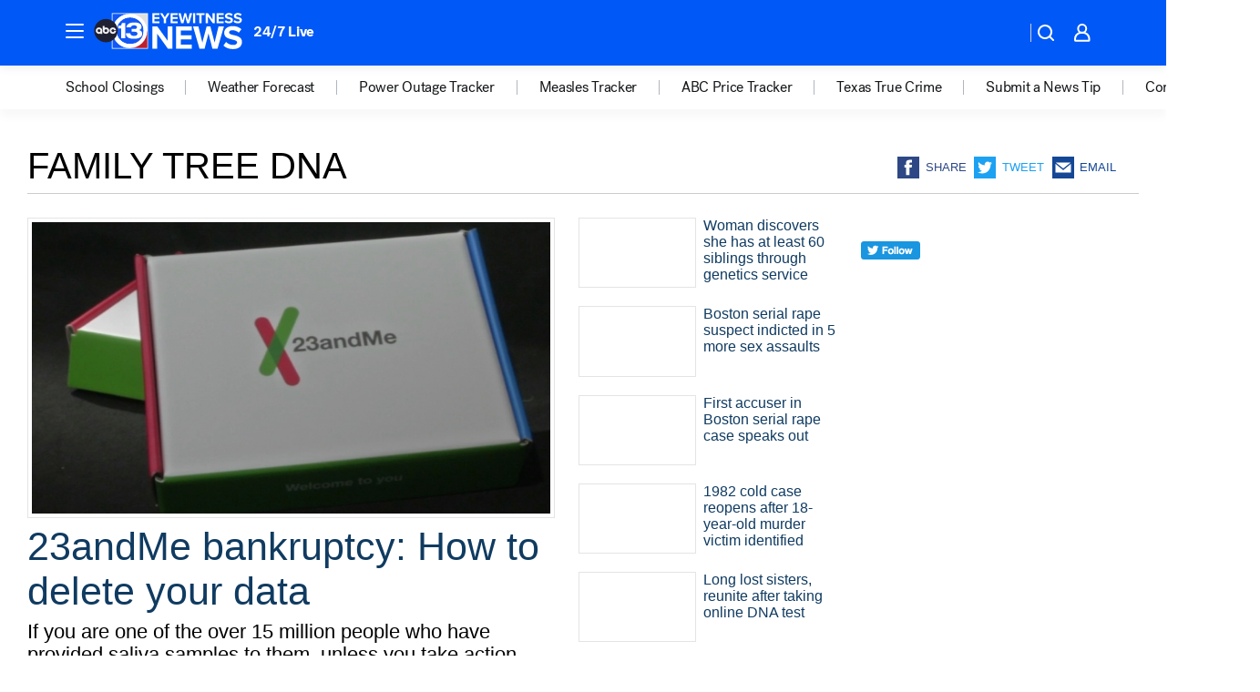

--- FILE ---
content_type: text/html; charset=utf-8
request_url: https://abc13.com/tag/family-tree-dna/
body_size: 55380
content:

        <!DOCTYPE html>
        <html lang="en" lang="en">
            <head>
                <!-- ABCOTV | 90b4609df0ac | 6461 | 672c08e1e439ffd1505b2db4bea08b9a6439c85c | abc13.com | Fri, 30 Jan 2026 04:10:37 GMT -->
                <meta charSet="utf-8" />
                <meta name="viewport" content="initial-scale=1.0, maximum-scale=3.0, user-scalable=yes" />
                <meta http-equiv="x-ua-compatible" content="IE=edge,chrome=1" />
                <meta property="og:locale" content="en_US" />
                <link href="https://cdn.abcotvs.net/abcotv" rel="preconnect" crossorigin />
                
                <link data-react-helmet="true" rel="shortcut icon" href="https://cdn.abcotvs.net/abcotv/assets/news/ktrk/images/logos/favicon.ico"/><link data-react-helmet="true" rel="manifest" href="/manifest.json"/><link data-react-helmet="true" rel="alternate" href="//abc13.com/feed/" title="ABC13 Houston RSS" type="application/rss+xml"/><link data-react-helmet="true" rel="canonical" href="https://abc13.com/tag/family-tree-dna/"/><link data-react-helmet="true" href="//assets-cdn.abcotvs.net/abcotv/672c08e1e439-release-01-21-2026.8/client/abcotv/css/fusion-ff03edb4.css" rel="stylesheet"/><link data-react-helmet="true" href="//assets-cdn.abcotvs.net/abcotv/672c08e1e439-release-01-21-2026.8/client/abcotv/css/7987-3f6c1b98.css" rel="stylesheet"/><link data-react-helmet="true" href="//assets-cdn.abcotvs.net/abcotv/672c08e1e439-release-01-21-2026.8/client/abcotv/css/abcotv-fecb128a.css" rel="stylesheet"/><link data-react-helmet="true" href="//assets-cdn.abcotvs.net/abcotv/672c08e1e439-release-01-21-2026.8/client/abcotv/css/7283-b8e957cb.css" rel="stylesheet"/><link data-react-helmet="true" href="//assets-cdn.abcotvs.net/abcotv/672c08e1e439-release-01-21-2026.8/client/abcotv/css/1448-050f1822.css" rel="stylesheet"/><link data-react-helmet="true" href="//assets-cdn.abcotvs.net/abcotv/672c08e1e439-release-01-21-2026.8/client/abcotv/css/category-e1991bb5.css" rel="stylesheet"/>
                <script>
                    window.__dataLayer = {"helpersEnabled":true,"page":{},"pzn":{},"site":{"device":"desktop","portal":"news"},"visitor":{}},
                        consentToken = window.localStorage.getItem('consentToken');

                    if (consentToken) {
                        console.log('consentToken', JSON.parse(consentToken))
                        window.__dataLayer.visitor = { consent : JSON.parse(consentToken) }; 
                    }
                </script>
                <script src="https://dcf.espn.com/TWDC-DTCI/prod/Bootstrap.js"></script>
                <link rel="preload" as="font" href="https://s.abcnews.com/assets/dtci/fonts/post-grotesk/PostGrotesk-Book.woff2" crossorigin>
<link rel="preload" as="font" href="https://s.abcnews.com/assets/dtci/fonts/post-grotesk/PostGrotesk-Bold.woff2" crossorigin>
<link rel="preload" as="font" href="https://s.abcnews.com/assets/dtci/fonts/post-grotesk/PostGrotesk-Medium.woff2" crossorigin>
                <script src="//assets-cdn.abcotvs.net/abcotv/672c08e1e439-release-01-21-2026.8/client/abcotv/runtime-3c56a18c.js" defer></script><script src="//assets-cdn.abcotvs.net/abcotv/672c08e1e439-release-01-21-2026.8/client/abcotv/7987-0da20d09.js" defer></script><script src="//assets-cdn.abcotvs.net/abcotv/672c08e1e439-release-01-21-2026.8/client/abcotv/507-c7ed365d.js" defer></script><script src="//assets-cdn.abcotvs.net/abcotv/672c08e1e439-release-01-21-2026.8/client/abcotv/502-c12b28bb.js" defer></script><script src="//assets-cdn.abcotvs.net/abcotv/672c08e1e439-release-01-21-2026.8/client/abcotv/3167-3be5aec3.js" defer></script><script src="//assets-cdn.abcotvs.net/abcotv/672c08e1e439-release-01-21-2026.8/client/abcotv/7941-7990394c.js" defer></script><script src="//assets-cdn.abcotvs.net/abcotv/672c08e1e439-release-01-21-2026.8/client/abcotv/7283-f183b0f8.js" defer></script><script src="//assets-cdn.abcotvs.net/abcotv/672c08e1e439-release-01-21-2026.8/client/abcotv/8814-1b0f7fe4.js" defer></script><script src="//assets-cdn.abcotvs.net/abcotv/672c08e1e439-release-01-21-2026.8/client/abcotv/1448-2aac00e4.js" defer></script>
                <link rel="prefetch" href="//assets-cdn.abcotvs.net/abcotv/672c08e1e439-release-01-21-2026.8/client/abcotv/_manifest.js" as="script" /><link rel="prefetch" href="//assets-cdn.abcotvs.net/abcotv/672c08e1e439-release-01-21-2026.8/client/abcotv/abcotv-ce2739af.js" as="script" />
<link rel="prefetch" href="//assets-cdn.abcotvs.net/abcotv/672c08e1e439-release-01-21-2026.8/client/abcotv/category-259f16dc.js" as="script" />
                <title data-react-helmet="true">Family tree dna - ABC13 Houston</title>
                <meta data-react-helmet="true" name="description" content="family tree dna news stories - get the latest updates from ABC13."/><meta data-react-helmet="true" property="fb:app_id" content="1452463148319056"/><meta data-react-helmet="true" property="fb:pages" content="42354254341"/><meta data-react-helmet="true" property="og:site_name" content="ABC13 Houston"/><meta data-react-helmet="true" property="og:url" content="https://abc13.com/tag/family-tree-dna/"/><meta data-react-helmet="true" property="og:title" content="Family tree dna"/><meta data-react-helmet="true" property="og:description" content="family tree dna news stories - get the latest updates from ABC13."/><meta data-react-helmet="true" property="og:image" content="https://cdn.abcotvs.net/abcotv/assets/news/ktrk/images/logos/default_800x450.jpg"/><meta data-react-helmet="true" property="og:type" content="website"/><meta data-react-helmet="true" name="twitter:site" content="@ABC13Houston"/><meta data-react-helmet="true" name="twitter:creator" content="@ABC13Houston"/><meta data-react-helmet="true" name="twitter:url" content="https://abc13.com/tag/family-tree-dna/"/><meta data-react-helmet="true" name="twitter:title" content="Family tree dna"/><meta data-react-helmet="true" name="twitter:description" content="family tree dna news stories - get the latest updates from ABC13."/><meta data-react-helmet="true" name="twitter:card" content="summary"/><meta data-react-helmet="true" name="twitter:image" content="https://cdn.abcotvs.net/abcotv/assets/news/ktrk/images/logos/default_800x450.jpg"/><meta data-react-helmet="true" name="twitter:app:name:iphone" content="ktrk"/><meta data-react-helmet="true" name="twitter:app:id:iphone" content="407345290"/><meta data-react-helmet="true" name="twitter:app:name:googleplay" content="ktrk"/><meta data-react-helmet="true" name="twitter:app:id:googleplay" content="com.abclocal.ktrk.news"/><meta data-react-helmet="true" name="title" content="Family tree dna"/><meta data-react-helmet="true" name="medium" content="website"/>
                <script data-react-helmet="true" src="https://scripts.webcontentassessor.com/scripts/48a4bb7cf2174b52e28001c76822d47ab03002b89ea6e91ca33795db7b821ad6"></script>
                
                <script data-rum-type="legacy" data-rum-pct="100">(() => {function gc(n){n=document.cookie.match("(^|;) ?"+n+"=([^;]*)(;|$)");return n?n[2]:null}function sc(n){document.cookie=n}function smpl(n){n/=100;return!!n&&Math.random()<=n}var _nr=!1,_nrCookie=gc("_nr");null!==_nrCookie?"1"===_nrCookie&&(_nr=!0):smpl(100)?(_nr=!0,sc("_nr=1; path=/")):(_nr=!1,sc("_nr=0; path=/"));_nr && (() => {;window.NREUM||(NREUM={});NREUM.init={distributed_tracing:{enabled:true},privacy:{cookies_enabled:true},ajax:{deny_list:["bam.nr-data.net"]}};;NREUM.info = {"beacon":"bam.nr-data.net","errorBeacon":"bam.nr-data.net","sa":1,"licenseKey":"5985ced6ff","applicationID":"367459870"};__nr_require=function(t,e,n){function r(n){if(!e[n]){var o=e[n]={exports:{}};t[n][0].call(o.exports,function(e){var o=t[n][1][e];return r(o||e)},o,o.exports)}return e[n].exports}if("function"==typeof __nr_require)return __nr_require;for(var o=0;o<n.length;o++)r(n[o]);return r}({1:[function(t,e,n){function r(t){try{s.console&&console.log(t)}catch(e){}}var o,i=t("ee"),a=t(31),s={};try{o=localStorage.getItem("__nr_flags").split(","),console&&"function"==typeof console.log&&(s.console=!0,o.indexOf("dev")!==-1&&(s.dev=!0),o.indexOf("nr_dev")!==-1&&(s.nrDev=!0))}catch(c){}s.nrDev&&i.on("internal-error",function(t){r(t.stack)}),s.dev&&i.on("fn-err",function(t,e,n){r(n.stack)}),s.dev&&(r("NR AGENT IN DEVELOPMENT MODE"),r("flags: "+a(s,function(t,e){return t}).join(", ")))},{}],2:[function(t,e,n){function r(t,e,n,r,s){try{l?l-=1:o(s||new UncaughtException(t,e,n),!0)}catch(f){try{i("ierr",[f,c.now(),!0])}catch(d){}}return"function"==typeof u&&u.apply(this,a(arguments))}function UncaughtException(t,e,n){this.message=t||"Uncaught error with no additional information",this.sourceURL=e,this.line=n}function o(t,e){var n=e?null:c.now();i("err",[t,n])}var i=t("handle"),a=t(32),s=t("ee"),c=t("loader"),f=t("gos"),u=window.onerror,d=!1,p="nr@seenError";if(!c.disabled){var l=0;c.features.err=!0,t(1),window.onerror=r;try{throw new Error}catch(h){"stack"in h&&(t(14),t(13),"addEventListener"in window&&t(7),c.xhrWrappable&&t(15),d=!0)}s.on("fn-start",function(t,e,n){d&&(l+=1)}),s.on("fn-err",function(t,e,n){d&&!n[p]&&(f(n,p,function(){return!0}),this.thrown=!0,o(n))}),s.on("fn-end",function(){d&&!this.thrown&&l>0&&(l-=1)}),s.on("internal-error",function(t){i("ierr",[t,c.now(),!0])})}},{}],3:[function(t,e,n){var r=t("loader");r.disabled||(r.features.ins=!0)},{}],4:[function(t,e,n){function r(){U++,L=g.hash,this[u]=y.now()}function o(){U--,g.hash!==L&&i(0,!0);var t=y.now();this[h]=~~this[h]+t-this[u],this[d]=t}function i(t,e){E.emit("newURL",[""+g,e])}function a(t,e){t.on(e,function(){this[e]=y.now()})}var s="-start",c="-end",f="-body",u="fn"+s,d="fn"+c,p="cb"+s,l="cb"+c,h="jsTime",m="fetch",v="addEventListener",w=window,g=w.location,y=t("loader");if(w[v]&&y.xhrWrappable&&!y.disabled){var x=t(11),b=t(12),E=t(9),R=t(7),O=t(14),T=t(8),S=t(15),P=t(10),M=t("ee"),C=M.get("tracer"),N=t(23);t(17),y.features.spa=!0;var L,U=0;M.on(u,r),b.on(p,r),P.on(p,r),M.on(d,o),b.on(l,o),P.on(l,o),M.buffer([u,d,"xhr-resolved"]),R.buffer([u]),O.buffer(["setTimeout"+c,"clearTimeout"+s,u]),S.buffer([u,"new-xhr","send-xhr"+s]),T.buffer([m+s,m+"-done",m+f+s,m+f+c]),E.buffer(["newURL"]),x.buffer([u]),b.buffer(["propagate",p,l,"executor-err","resolve"+s]),C.buffer([u,"no-"+u]),P.buffer(["new-jsonp","cb-start","jsonp-error","jsonp-end"]),a(T,m+s),a(T,m+"-done"),a(P,"new-jsonp"),a(P,"jsonp-end"),a(P,"cb-start"),E.on("pushState-end",i),E.on("replaceState-end",i),w[v]("hashchange",i,N(!0)),w[v]("load",i,N(!0)),w[v]("popstate",function(){i(0,U>1)},N(!0))}},{}],5:[function(t,e,n){function r(){var t=new PerformanceObserver(function(t,e){var n=t.getEntries();s(v,[n])});try{t.observe({entryTypes:["resource"]})}catch(e){}}function o(t){if(s(v,[window.performance.getEntriesByType(w)]),window.performance["c"+p])try{window.performance[h](m,o,!1)}catch(t){}else try{window.performance[h]("webkit"+m,o,!1)}catch(t){}}function i(t){}if(window.performance&&window.performance.timing&&window.performance.getEntriesByType){var a=t("ee"),s=t("handle"),c=t(14),f=t(13),u=t(6),d=t(23),p="learResourceTimings",l="addEventListener",h="removeEventListener",m="resourcetimingbufferfull",v="bstResource",w="resource",g="-start",y="-end",x="fn"+g,b="fn"+y,E="bstTimer",R="pushState",O=t("loader");if(!O.disabled){O.features.stn=!0,t(9),"addEventListener"in window&&t(7);var T=NREUM.o.EV;a.on(x,function(t,e){var n=t[0];n instanceof T&&(this.bstStart=O.now())}),a.on(b,function(t,e){var n=t[0];n instanceof T&&s("bst",[n,e,this.bstStart,O.now()])}),c.on(x,function(t,e,n){this.bstStart=O.now(),this.bstType=n}),c.on(b,function(t,e){s(E,[e,this.bstStart,O.now(),this.bstType])}),f.on(x,function(){this.bstStart=O.now()}),f.on(b,function(t,e){s(E,[e,this.bstStart,O.now(),"requestAnimationFrame"])}),a.on(R+g,function(t){this.time=O.now(),this.startPath=location.pathname+location.hash}),a.on(R+y,function(t){s("bstHist",[location.pathname+location.hash,this.startPath,this.time])}),u()?(s(v,[window.performance.getEntriesByType("resource")]),r()):l in window.performance&&(window.performance["c"+p]?window.performance[l](m,o,d(!1)):window.performance[l]("webkit"+m,o,d(!1))),document[l]("scroll",i,d(!1)),document[l]("keypress",i,d(!1)),document[l]("click",i,d(!1))}}},{}],6:[function(t,e,n){e.exports=function(){return"PerformanceObserver"in window&&"function"==typeof window.PerformanceObserver}},{}],7:[function(t,e,n){function r(t){for(var e=t;e&&!e.hasOwnProperty(u);)e=Object.getPrototypeOf(e);e&&o(e)}function o(t){s.inPlace(t,[u,d],"-",i)}function i(t,e){return t[1]}var a=t("ee").get("events"),s=t("wrap-function")(a,!0),c=t("gos"),f=XMLHttpRequest,u="addEventListener",d="removeEventListener";e.exports=a,"getPrototypeOf"in Object?(r(document),r(window),r(f.prototype)):f.prototype.hasOwnProperty(u)&&(o(window),o(f.prototype)),a.on(u+"-start",function(t,e){var n=t[1];if(null!==n&&("function"==typeof n||"object"==typeof n)){var r=c(n,"nr@wrapped",function(){function t(){if("function"==typeof n.handleEvent)return n.handleEvent.apply(n,arguments)}var e={object:t,"function":n}[typeof n];return e?s(e,"fn-",null,e.name||"anonymous"):n});this.wrapped=t[1]=r}}),a.on(d+"-start",function(t){t[1]=this.wrapped||t[1]})},{}],8:[function(t,e,n){function r(t,e,n){var r=t[e];"function"==typeof r&&(t[e]=function(){var t=i(arguments),e={};o.emit(n+"before-start",[t],e);var a;e[m]&&e[m].dt&&(a=e[m].dt);var s=r.apply(this,t);return o.emit(n+"start",[t,a],s),s.then(function(t){return o.emit(n+"end",[null,t],s),t},function(t){throw o.emit(n+"end",[t],s),t})})}var o=t("ee").get("fetch"),i=t(32),a=t(31);e.exports=o;var s=window,c="fetch-",f=c+"body-",u=["arrayBuffer","blob","json","text","formData"],d=s.Request,p=s.Response,l=s.fetch,h="prototype",m="nr@context";d&&p&&l&&(a(u,function(t,e){r(d[h],e,f),r(p[h],e,f)}),r(s,"fetch",c),o.on(c+"end",function(t,e){var n=this;if(e){var r=e.headers.get("content-length");null!==r&&(n.rxSize=r),o.emit(c+"done",[null,e],n)}else o.emit(c+"done",[t],n)}))},{}],9:[function(t,e,n){var r=t("ee").get("history"),o=t("wrap-function")(r);e.exports=r;var i=window.history&&window.history.constructor&&window.history.constructor.prototype,a=window.history;i&&i.pushState&&i.replaceState&&(a=i),o.inPlace(a,["pushState","replaceState"],"-")},{}],10:[function(t,e,n){function r(t){function e(){f.emit("jsonp-end",[],l),t.removeEventListener("load",e,c(!1)),t.removeEventListener("error",n,c(!1))}function n(){f.emit("jsonp-error",[],l),f.emit("jsonp-end",[],l),t.removeEventListener("load",e,c(!1)),t.removeEventListener("error",n,c(!1))}var r=t&&"string"==typeof t.nodeName&&"script"===t.nodeName.toLowerCase();if(r){var o="function"==typeof t.addEventListener;if(o){var a=i(t.src);if(a){var d=s(a),p="function"==typeof d.parent[d.key];if(p){var l={};u.inPlace(d.parent,[d.key],"cb-",l),t.addEventListener("load",e,c(!1)),t.addEventListener("error",n,c(!1)),f.emit("new-jsonp",[t.src],l)}}}}}function o(){return"addEventListener"in window}function i(t){var e=t.match(d);return e?e[1]:null}function a(t,e){var n=t.match(l),r=n[1],o=n[3];return o?a(o,e[r]):e[r]}function s(t){var e=t.match(p);return e&&e.length>=3?{key:e[2],parent:a(e[1],window)}:{key:t,parent:window}}var c=t(23),f=t("ee").get("jsonp"),u=t("wrap-function")(f);if(e.exports=f,o()){var d=/[?&](?:callback|cb)=([^&#]+)/,p=/(.*).([^.]+)/,l=/^(w+)(.|$)(.*)$/,h=["appendChild","insertBefore","replaceChild"];Node&&Node.prototype&&Node.prototype.appendChild?u.inPlace(Node.prototype,h,"dom-"):(u.inPlace(HTMLElement.prototype,h,"dom-"),u.inPlace(HTMLHeadElement.prototype,h,"dom-"),u.inPlace(HTMLBodyElement.prototype,h,"dom-")),f.on("dom-start",function(t){r(t[0])})}},{}],11:[function(t,e,n){var r=t("ee").get("mutation"),o=t("wrap-function")(r),i=NREUM.o.MO;e.exports=r,i&&(window.MutationObserver=function(t){return this instanceof i?new i(o(t,"fn-")):i.apply(this,arguments)},MutationObserver.prototype=i.prototype)},{}],12:[function(t,e,n){function r(t){var e=i.context(),n=s(t,"executor-",e,null,!1),r=new f(n);return i.context(r).getCtx=function(){return e},r}var o=t("wrap-function"),i=t("ee").get("promise"),a=t("ee").getOrSetContext,s=o(i),c=t(31),f=NREUM.o.PR;e.exports=i,f&&(window.Promise=r,["all","race"].forEach(function(t){var e=f[t];f[t]=function(n){function r(t){return function(){i.emit("propagate",[null,!o],a,!1,!1),o=o||!t}}var o=!1;c(n,function(e,n){Promise.resolve(n).then(r("all"===t),r(!1))});var a=e.apply(f,arguments),s=f.resolve(a);return s}}),["resolve","reject"].forEach(function(t){var e=f[t];f[t]=function(t){var n=e.apply(f,arguments);return t!==n&&i.emit("propagate",[t,!0],n,!1,!1),n}}),f.prototype["catch"]=function(t){return this.then(null,t)},f.prototype=Object.create(f.prototype,{constructor:{value:r}}),c(Object.getOwnPropertyNames(f),function(t,e){try{r[e]=f[e]}catch(n){}}),o.wrapInPlace(f.prototype,"then",function(t){return function(){var e=this,n=o.argsToArray.apply(this,arguments),r=a(e);r.promise=e,n[0]=s(n[0],"cb-",r,null,!1),n[1]=s(n[1],"cb-",r,null,!1);var c=t.apply(this,n);return r.nextPromise=c,i.emit("propagate",[e,!0],c,!1,!1),c}}),i.on("executor-start",function(t){t[0]=s(t[0],"resolve-",this,null,!1),t[1]=s(t[1],"resolve-",this,null,!1)}),i.on("executor-err",function(t,e,n){t[1](n)}),i.on("cb-end",function(t,e,n){i.emit("propagate",[n,!0],this.nextPromise,!1,!1)}),i.on("propagate",function(t,e,n){this.getCtx&&!e||(this.getCtx=function(){if(t instanceof Promise)var e=i.context(t);return e&&e.getCtx?e.getCtx():this})}),r.toString=function(){return""+f})},{}],13:[function(t,e,n){var r=t("ee").get("raf"),o=t("wrap-function")(r),i="equestAnimationFrame";e.exports=r,o.inPlace(window,["r"+i,"mozR"+i,"webkitR"+i,"msR"+i],"raf-"),r.on("raf-start",function(t){t[0]=o(t[0],"fn-")})},{}],14:[function(t,e,n){function r(t,e,n){t[0]=a(t[0],"fn-",null,n)}function o(t,e,n){this.method=n,this.timerDuration=isNaN(t[1])?0:+t[1],t[0]=a(t[0],"fn-",this,n)}var i=t("ee").get("timer"),a=t("wrap-function")(i),s="setTimeout",c="setInterval",f="clearTimeout",u="-start",d="-";e.exports=i,a.inPlace(window,[s,"setImmediate"],s+d),a.inPlace(window,[c],c+d),a.inPlace(window,[f,"clearImmediate"],f+d),i.on(c+u,r),i.on(s+u,o)},{}],15:[function(t,e,n){function r(t,e){d.inPlace(e,["onreadystatechange"],"fn-",s)}function o(){var t=this,e=u.context(t);t.readyState>3&&!e.resolved&&(e.resolved=!0,u.emit("xhr-resolved",[],t)),d.inPlace(t,y,"fn-",s)}function i(t){x.push(t),m&&(E?E.then(a):w?w(a):(R=-R,O.data=R))}function a(){for(var t=0;t<x.length;t++)r([],x[t]);x.length&&(x=[])}function s(t,e){return e}function c(t,e){for(var n in t)e[n]=t[n];return e}t(7);var f=t("ee"),u=f.get("xhr"),d=t("wrap-function")(u),p=t(23),l=NREUM.o,h=l.XHR,m=l.MO,v=l.PR,w=l.SI,g="readystatechange",y=["onload","onerror","onabort","onloadstart","onloadend","onprogress","ontimeout"],x=[];e.exports=u;var b=window.XMLHttpRequest=function(t){var e=new h(t);try{u.emit("new-xhr",[e],e),e.addEventListener(g,o,p(!1))}catch(n){try{u.emit("internal-error",[n])}catch(r){}}return e};if(c(h,b),b.prototype=h.prototype,d.inPlace(b.prototype,["open","send"],"-xhr-",s),u.on("send-xhr-start",function(t,e){r(t,e),i(e)}),u.on("open-xhr-start",r),m){var E=v&&v.resolve();if(!w&&!v){var R=1,O=document.createTextNode(R);new m(a).observe(O,{characterData:!0})}}else f.on("fn-end",function(t){t[0]&&t[0].type===g||a()})},{}],16:[function(t,e,n){function r(t){if(!s(t))return null;var e=window.NREUM;if(!e.loader_config)return null;var n=(e.loader_config.accountID||"").toString()||null,r=(e.loader_config.agentID||"").toString()||null,f=(e.loader_config.trustKey||"").toString()||null;if(!n||!r)return null;var h=l.generateSpanId(),m=l.generateTraceId(),v=Date.now(),w={spanId:h,traceId:m,timestamp:v};return(t.sameOrigin||c(t)&&p())&&(w.traceContextParentHeader=o(h,m),w.traceContextStateHeader=i(h,v,n,r,f)),(t.sameOrigin&&!u()||!t.sameOrigin&&c(t)&&d())&&(w.newrelicHeader=a(h,m,v,n,r,f)),w}function o(t,e){return"00-"+e+"-"+t+"-01"}function i(t,e,n,r,o){var i=0,a="",s=1,c="",f="";return o+"@nr="+i+"-"+s+"-"+n+"-"+r+"-"+t+"-"+a+"-"+c+"-"+f+"-"+e}function a(t,e,n,r,o,i){var a="btoa"in window&&"function"==typeof window.btoa;if(!a)return null;var s={v:[0,1],d:{ty:"Browser",ac:r,ap:o,id:t,tr:e,ti:n}};return i&&r!==i&&(s.d.tk=i),btoa(JSON.stringify(s))}function s(t){return f()&&c(t)}function c(t){var e=!1,n={};if("init"in NREUM&&"distributed_tracing"in NREUM.init&&(n=NREUM.init.distributed_tracing),t.sameOrigin)e=!0;else if(n.allowed_origins instanceof Array)for(var r=0;r<n.allowed_origins.length;r++){var o=h(n.allowed_origins[r]);if(t.hostname===o.hostname&&t.protocol===o.protocol&&t.port===o.port){e=!0;break}}return e}function f(){return"init"in NREUM&&"distributed_tracing"in NREUM.init&&!!NREUM.init.distributed_tracing.enabled}function u(){return"init"in NREUM&&"distributed_tracing"in NREUM.init&&!!NREUM.init.distributed_tracing.exclude_newrelic_header}function d(){return"init"in NREUM&&"distributed_tracing"in NREUM.init&&NREUM.init.distributed_tracing.cors_use_newrelic_header!==!1}function p(){return"init"in NREUM&&"distributed_tracing"in NREUM.init&&!!NREUM.init.distributed_tracing.cors_use_tracecontext_headers}var l=t(28),h=t(18);e.exports={generateTracePayload:r,shouldGenerateTrace:s}},{}],17:[function(t,e,n){function r(t){var e=this.params,n=this.metrics;if(!this.ended){this.ended=!0;for(var r=0;r<p;r++)t.removeEventListener(d[r],this.listener,!1);return e.protocol&&"data"===e.protocol?void g("Ajax/DataUrl/Excluded"):void(e.aborted||(n.duration=a.now()-this.startTime,this.loadCaptureCalled||4!==t.readyState?null==e.status&&(e.status=0):i(this,t),n.cbTime=this.cbTime,s("xhr",[e,n,this.startTime,this.endTime,"xhr"],this)))}}function o(t,e){var n=c(e),r=t.params;r.hostname=n.hostname,r.port=n.port,r.protocol=n.protocol,r.host=n.hostname+":"+n.port,r.pathname=n.pathname,t.parsedOrigin=n,t.sameOrigin=n.sameOrigin}function i(t,e){t.params.status=e.status;var n=v(e,t.lastSize);if(n&&(t.metrics.rxSize=n),t.sameOrigin){var r=e.getResponseHeader("X-NewRelic-App-Data");r&&(t.params.cat=r.split(", ").pop())}t.loadCaptureCalled=!0}var a=t("loader");if(a.xhrWrappable&&!a.disabled){var s=t("handle"),c=t(18),f=t(16).generateTracePayload,u=t("ee"),d=["load","error","abort","timeout"],p=d.length,l=t("id"),h=t(24),m=t(22),v=t(19),w=t(23),g=t(25).recordSupportability,y=NREUM.o.REQ,x=window.XMLHttpRequest;a.features.xhr=!0,t(15),t(8),u.on("new-xhr",function(t){var e=this;e.totalCbs=0,e.called=0,e.cbTime=0,e.end=r,e.ended=!1,e.xhrGuids={},e.lastSize=null,e.loadCaptureCalled=!1,e.params=this.params||{},e.metrics=this.metrics||{},t.addEventListener("load",function(n){i(e,t)},w(!1)),h&&(h>34||h<10)||t.addEventListener("progress",function(t){e.lastSize=t.loaded},w(!1))}),u.on("open-xhr-start",function(t){this.params={method:t[0]},o(this,t[1]),this.metrics={}}),u.on("open-xhr-end",function(t,e){"loader_config"in NREUM&&"xpid"in NREUM.loader_config&&this.sameOrigin&&e.setRequestHeader("X-NewRelic-ID",NREUM.loader_config.xpid);var n=f(this.parsedOrigin);if(n){var r=!1;n.newrelicHeader&&(e.setRequestHeader("newrelic",n.newrelicHeader),r=!0),n.traceContextParentHeader&&(e.setRequestHeader("traceparent",n.traceContextParentHeader),n.traceContextStateHeader&&e.setRequestHeader("tracestate",n.traceContextStateHeader),r=!0),r&&(this.dt=n)}}),u.on("send-xhr-start",function(t,e){var n=this.metrics,r=t[0],o=this;if(n&&r){var i=m(r);i&&(n.txSize=i)}this.startTime=a.now(),this.listener=function(t){try{"abort"!==t.type||o.loadCaptureCalled||(o.params.aborted=!0),("load"!==t.type||o.called===o.totalCbs&&(o.onloadCalled||"function"!=typeof e.onload))&&o.end(e)}catch(n){try{u.emit("internal-error",[n])}catch(r){}}};for(var s=0;s<p;s++)e.addEventListener(d[s],this.listener,w(!1))}),u.on("xhr-cb-time",function(t,e,n){this.cbTime+=t,e?this.onloadCalled=!0:this.called+=1,this.called!==this.totalCbs||!this.onloadCalled&&"function"==typeof n.onload||this.end(n)}),u.on("xhr-load-added",function(t,e){var n=""+l(t)+!!e;this.xhrGuids&&!this.xhrGuids[n]&&(this.xhrGuids[n]=!0,this.totalCbs+=1)}),u.on("xhr-load-removed",function(t,e){var n=""+l(t)+!!e;this.xhrGuids&&this.xhrGuids[n]&&(delete this.xhrGuids[n],this.totalCbs-=1)}),u.on("xhr-resolved",function(){this.endTime=a.now()}),u.on("addEventListener-end",function(t,e){e instanceof x&&"load"===t[0]&&u.emit("xhr-load-added",[t[1],t[2]],e)}),u.on("removeEventListener-end",function(t,e){e instanceof x&&"load"===t[0]&&u.emit("xhr-load-removed",[t[1],t[2]],e)}),u.on("fn-start",function(t,e,n){e instanceof x&&("onload"===n&&(this.onload=!0),("load"===(t[0]&&t[0].type)||this.onload)&&(this.xhrCbStart=a.now()))}),u.on("fn-end",function(t,e){this.xhrCbStart&&u.emit("xhr-cb-time",[a.now()-this.xhrCbStart,this.onload,e],e)}),u.on("fetch-before-start",function(t){function e(t,e){var n=!1;return e.newrelicHeader&&(t.set("newrelic",e.newrelicHeader),n=!0),e.traceContextParentHeader&&(t.set("traceparent",e.traceContextParentHeader),e.traceContextStateHeader&&t.set("tracestate",e.traceContextStateHeader),n=!0),n}var n,r=t[1]||{};"string"==typeof t[0]?n=t[0]:t[0]&&t[0].url?n=t[0].url:window.URL&&t[0]&&t[0]instanceof URL&&(n=t[0].href),n&&(this.parsedOrigin=c(n),this.sameOrigin=this.parsedOrigin.sameOrigin);var o=f(this.parsedOrigin);if(o&&(o.newrelicHeader||o.traceContextParentHeader))if("string"==typeof t[0]||window.URL&&t[0]&&t[0]instanceof URL){var i={};for(var a in r)i[a]=r[a];i.headers=new Headers(r.headers||{}),e(i.headers,o)&&(this.dt=o),t.length>1?t[1]=i:t.push(i)}else t[0]&&t[0].headers&&e(t[0].headers,o)&&(this.dt=o)}),u.on("fetch-start",function(t,e){this.params={},this.metrics={},this.startTime=a.now(),this.dt=e,t.length>=1&&(this.target=t[0]),t.length>=2&&(this.opts=t[1]);var n,r=this.opts||{},i=this.target;if("string"==typeof i?n=i:"object"==typeof i&&i instanceof y?n=i.url:window.URL&&"object"==typeof i&&i instanceof URL&&(n=i.href),o(this,n),"data"!==this.params.protocol){var s=(""+(i&&i instanceof y&&i.method||r.method||"GET")).toUpperCase();this.params.method=s,this.txSize=m(r.body)||0}}),u.on("fetch-done",function(t,e){if(this.endTime=a.now(),this.params||(this.params={}),"data"===this.params.protocol)return void g("Ajax/DataUrl/Excluded");this.params.status=e?e.status:0;var n;"string"==typeof this.rxSize&&this.rxSize.length>0&&(n=+this.rxSize);var r={txSize:this.txSize,rxSize:n,duration:a.now()-this.startTime};s("xhr",[this.params,r,this.startTime,this.endTime,"fetch"],this)})}},{}],18:[function(t,e,n){var r={};e.exports=function(t){if(t in r)return r[t];if(0===(t||"").indexOf("data:"))return{protocol:"data"};var e=document.createElement("a"),n=window.location,o={};e.href=t,o.port=e.port;var i=e.href.split("://");!o.port&&i[1]&&(o.port=i[1].split("/")[0].split("@").pop().split(":")[1]),o.port&&"0"!==o.port||(o.port="https"===i[0]?"443":"80"),o.hostname=e.hostname||n.hostname,o.pathname=e.pathname,o.protocol=i[0],"/"!==o.pathname.charAt(0)&&(o.pathname="/"+o.pathname);var a=!e.protocol||":"===e.protocol||e.protocol===n.protocol,s=e.hostname===document.domain&&e.port===n.port;return o.sameOrigin=a&&(!e.hostname||s),"/"===o.pathname&&(r[t]=o),o}},{}],19:[function(t,e,n){function r(t,e){var n=t.responseType;return"json"===n&&null!==e?e:"arraybuffer"===n||"blob"===n||"json"===n?o(t.response):"text"===n||""===n||void 0===n?o(t.responseText):void 0}var o=t(22);e.exports=r},{}],20:[function(t,e,n){function r(){}function o(t,e,n,r){return function(){return u.recordSupportability("API/"+e+"/called"),i(t+e,[f.now()].concat(s(arguments)),n?null:this,r),n?void 0:this}}var i=t("handle"),a=t(31),s=t(32),c=t("ee").get("tracer"),f=t("loader"),u=t(25),d=NREUM;"undefined"==typeof window.newrelic&&(newrelic=d);var p=["setPageViewName","setCustomAttribute","setErrorHandler","finished","addToTrace","inlineHit","addRelease"],l="api-",h=l+"ixn-";a(p,function(t,e){d[e]=o(l,e,!0,"api")}),d.addPageAction=o(l,"addPageAction",!0),d.setCurrentRouteName=o(l,"routeName",!0),e.exports=newrelic,d.interaction=function(){return(new r).get()};var m=r.prototype={createTracer:function(t,e){var n={},r=this,o="function"==typeof e;return i(h+"tracer",[f.now(),t,n],r),function(){if(c.emit((o?"":"no-")+"fn-start",[f.now(),r,o],n),o)try{return e.apply(this,arguments)}catch(t){throw c.emit("fn-err",[arguments,this,t],n),t}finally{c.emit("fn-end",[f.now()],n)}}}};a("actionText,setName,setAttribute,save,ignore,onEnd,getContext,end,get".split(","),function(t,e){m[e]=o(h,e)}),newrelic.noticeError=function(t,e){"string"==typeof t&&(t=new Error(t)),u.recordSupportability("API/noticeError/called"),i("err",[t,f.now(),!1,e])}},{}],21:[function(t,e,n){function r(t){if(NREUM.init){for(var e=NREUM.init,n=t.split("."),r=0;r<n.length-1;r++)if(e=e[n[r]],"object"!=typeof e)return;return e=e[n[n.length-1]]}}e.exports={getConfiguration:r}},{}],22:[function(t,e,n){e.exports=function(t){if("string"==typeof t&&t.length)return t.length;if("object"==typeof t){if("undefined"!=typeof ArrayBuffer&&t instanceof ArrayBuffer&&t.byteLength)return t.byteLength;if("undefined"!=typeof Blob&&t instanceof Blob&&t.size)return t.size;if(!("undefined"!=typeof FormData&&t instanceof FormData))try{return JSON.stringify(t).length}catch(e){return}}}},{}],23:[function(t,e,n){var r=!1;try{var o=Object.defineProperty({},"passive",{get:function(){r=!0}});window.addEventListener("testPassive",null,o),window.removeEventListener("testPassive",null,o)}catch(i){}e.exports=function(t){return r?{passive:!0,capture:!!t}:!!t}},{}],24:[function(t,e,n){var r=0,o=navigator.userAgent.match(/Firefox[/s](d+.d+)/);o&&(r=+o[1]),e.exports=r},{}],25:[function(t,e,n){function r(t,e){var n=[a,t,{name:t},e];return i("storeMetric",n,null,"api"),n}function o(t,e){var n=[s,t,{name:t},e];return i("storeEventMetrics",n,null,"api"),n}var i=t("handle"),a="sm",s="cm";e.exports={constants:{SUPPORTABILITY_METRIC:a,CUSTOM_METRIC:s},recordSupportability:r,recordCustom:o}},{}],26:[function(t,e,n){function r(){return s.exists&&performance.now?Math.round(performance.now()):(i=Math.max((new Date).getTime(),i))-a}function o(){return i}var i=(new Date).getTime(),a=i,s=t(33);e.exports=r,e.exports.offset=a,e.exports.getLastTimestamp=o},{}],27:[function(t,e,n){function r(t,e){var n=t.getEntries();n.forEach(function(t){"first-paint"===t.name?l("timing",["fp",Math.floor(t.startTime)]):"first-contentful-paint"===t.name&&l("timing",["fcp",Math.floor(t.startTime)])})}function o(t,e){var n=t.getEntries();if(n.length>0){var r=n[n.length-1];if(f&&f<r.startTime)return;var o=[r],i=a({});i&&o.push(i),l("lcp",o)}}function i(t){t.getEntries().forEach(function(t){t.hadRecentInput||l("cls",[t])})}function a(t){var e=navigator.connection||navigator.mozConnection||navigator.webkitConnection;if(e)return e.type&&(t["net-type"]=e.type),e.effectiveType&&(t["net-etype"]=e.effectiveType),e.rtt&&(t["net-rtt"]=e.rtt),e.downlink&&(t["net-dlink"]=e.downlink),t}function s(t){if(t instanceof w&&!y){var e=Math.round(t.timeStamp),n={type:t.type};a(n),e<=h.now()?n.fid=h.now()-e:e>h.offset&&e<=Date.now()?(e-=h.offset,n.fid=h.now()-e):e=h.now(),y=!0,l("timing",["fi",e,n])}}function c(t){"hidden"===t&&(f=h.now(),l("pageHide",[f]))}if(!("init"in NREUM&&"page_view_timing"in NREUM.init&&"enabled"in NREUM.init.page_view_timing&&NREUM.init.page_view_timing.enabled===!1)){var f,u,d,p,l=t("handle"),h=t("loader"),m=t(30),v=t(23),w=NREUM.o.EV;if("PerformanceObserver"in window&&"function"==typeof window.PerformanceObserver){u=new PerformanceObserver(r);try{u.observe({entryTypes:["paint"]})}catch(g){}d=new PerformanceObserver(o);try{d.observe({entryTypes:["largest-contentful-paint"]})}catch(g){}p=new PerformanceObserver(i);try{p.observe({type:"layout-shift",buffered:!0})}catch(g){}}if("addEventListener"in document){var y=!1,x=["click","keydown","mousedown","pointerdown","touchstart"];x.forEach(function(t){document.addEventListener(t,s,v(!1))})}m(c)}},{}],28:[function(t,e,n){function r(){function t(){return e?15&e[n++]:16*Math.random()|0}var e=null,n=0,r=window.crypto||window.msCrypto;r&&r.getRandomValues&&(e=r.getRandomValues(new Uint8Array(31)));for(var o,i="xxxxxxxx-xxxx-4xxx-yxxx-xxxxxxxxxxxx",a="",s=0;s<i.length;s++)o=i[s],"x"===o?a+=t().toString(16):"y"===o?(o=3&t()|8,a+=o.toString(16)):a+=o;return a}function o(){return a(16)}function i(){return a(32)}function a(t){function e(){return n?15&n[r++]:16*Math.random()|0}var n=null,r=0,o=window.crypto||window.msCrypto;o&&o.getRandomValues&&Uint8Array&&(n=o.getRandomValues(new Uint8Array(t)));for(var i=[],a=0;a<t;a++)i.push(e().toString(16));return i.join("")}e.exports={generateUuid:r,generateSpanId:o,generateTraceId:i}},{}],29:[function(t,e,n){function r(t,e){if(!o)return!1;if(t!==o)return!1;if(!e)return!0;if(!i)return!1;for(var n=i.split("."),r=e.split("."),a=0;a<r.length;a++)if(r[a]!==n[a])return!1;return!0}var o=null,i=null,a=/Version\/(\S+)\s+Safari/;if(navigator.userAgent){var s=navigator.userAgent,c=s.match(a);c&&s.indexOf("Chrome")===-1&&s.indexOf("Chromium")===-1&&(o="Safari",i=c[1])}e.exports={agent:o,version:i,match:r}},{}],30:[function(t,e,n){function r(t){function e(){t(s&&document[s]?document[s]:document[i]?"hidden":"visible")}"addEventListener"in document&&a&&document.addEventListener(a,e,o(!1))}var o=t(23);e.exports=r;var i,a,s;"undefined"!=typeof document.hidden?(i="hidden",a="visibilitychange",s="visibilityState"):"undefined"!=typeof document.msHidden?(i="msHidden",a="msvisibilitychange"):"undefined"!=typeof document.webkitHidden&&(i="webkitHidden",a="webkitvisibilitychange",s="webkitVisibilityState")},{}],31:[function(t,e,n){function r(t,e){var n=[],r="",i=0;for(r in t)o.call(t,r)&&(n[i]=e(r,t[r]),i+=1);return n}var o=Object.prototype.hasOwnProperty;e.exports=r},{}],32:[function(t,e,n){function r(t,e,n){e||(e=0),"undefined"==typeof n&&(n=t?t.length:0);for(var r=-1,o=n-e||0,i=Array(o<0?0:o);++r<o;)i[r]=t[e+r];return i}e.exports=r},{}],33:[function(t,e,n){e.exports={exists:"undefined"!=typeof window.performance&&window.performance.timing&&"undefined"!=typeof window.performance.timing.navigationStart}},{}],ee:[function(t,e,n){function r(){}function o(t){function e(t){return t&&t instanceof r?t:t?f(t,c,a):a()}function n(n,r,o,i,a){if(a!==!1&&(a=!0),!l.aborted||i){t&&a&&t(n,r,o);for(var s=e(o),c=m(n),f=c.length,u=0;u<f;u++)c[u].apply(s,r);var p=d[y[n]];return p&&p.push([x,n,r,s]),s}}function i(t,e){g[t]=m(t).concat(e)}function h(t,e){var n=g[t];if(n)for(var r=0;r<n.length;r++)n[r]===e&&n.splice(r,1)}function m(t){return g[t]||[]}function v(t){return p[t]=p[t]||o(n)}function w(t,e){l.aborted||u(t,function(t,n){e=e||"feature",y[n]=e,e in d||(d[e]=[])})}var g={},y={},x={on:i,addEventListener:i,removeEventListener:h,emit:n,get:v,listeners:m,context:e,buffer:w,abort:s,aborted:!1};return x}function i(t){return f(t,c,a)}function a(){return new r}function s(){(d.api||d.feature)&&(l.aborted=!0,d=l.backlog={})}var c="nr@context",f=t("gos"),u=t(31),d={},p={},l=e.exports=o();e.exports.getOrSetContext=i,l.backlog=d},{}],gos:[function(t,e,n){function r(t,e,n){if(o.call(t,e))return t[e];var r=n();if(Object.defineProperty&&Object.keys)try{return Object.defineProperty(t,e,{value:r,writable:!0,enumerable:!1}),r}catch(i){}return t[e]=r,r}var o=Object.prototype.hasOwnProperty;e.exports=r},{}],handle:[function(t,e,n){function r(t,e,n,r){o.buffer([t],r),o.emit(t,e,n)}var o=t("ee").get("handle");e.exports=r,r.ee=o},{}],id:[function(t,e,n){function r(t){var e=typeof t;return!t||"object"!==e&&"function"!==e?-1:t===window?0:a(t,i,function(){return o++})}var o=1,i="nr@id",a=t("gos");e.exports=r},{}],loader:[function(t,e,n){function r(){if(!T++){var t=O.info=NREUM.info,e=m.getElementsByTagName("script")[0];if(setTimeout(f.abort,3e4),!(t&&t.licenseKey&&t.applicationID&&e))return f.abort();c(E,function(e,n){t[e]||(t[e]=n)});var n=a();s("mark",["onload",n+O.offset],null,"api"),s("timing",["load",n]);var r=m.createElement("script");0===t.agent.indexOf("http://")||0===t.agent.indexOf("https://")?r.src=t.agent:r.src=l+"://"+t.agent,e.parentNode.insertBefore(r,e)}}function o(){"complete"===m.readyState&&i()}function i(){s("mark",["domContent",a()+O.offset],null,"api")}var a=t(26),s=t("handle"),c=t(31),f=t("ee"),u=t(29),d=t(21),p=t(23),l=d.getConfiguration("ssl")===!1?"http":"https",h=window,m=h.document,v="addEventListener",w="attachEvent",g=h.XMLHttpRequest,y=g&&g.prototype,x=!1;NREUM.o={ST:setTimeout,SI:h.setImmediate,CT:clearTimeout,XHR:g,REQ:h.Request,EV:h.Event,PR:h.Promise,MO:h.MutationObserver};var b=""+location,E={beacon:"bam.nr-data.net",errorBeacon:"bam.nr-data.net",agent:"js-agent.newrelic.com/nr-spa-1216.min.js"},R=g&&y&&y[v]&&!/CriOS/.test(navigator.userAgent),O=e.exports={offset:a.getLastTimestamp(),now:a,origin:b,features:{},xhrWrappable:R,userAgent:u,disabled:x};if(!x){t(20),t(27),m[v]?(m[v]("DOMContentLoaded",i,p(!1)),h[v]("load",r,p(!1))):(m[w]("onreadystatechange",o),h[w]("onload",r)),s("mark",["firstbyte",a.getLastTimestamp()],null,"api");var T=0}},{}],"wrap-function":[function(t,e,n){function r(t,e){function n(e,n,r,c,f){function nrWrapper(){var i,a,u,p;try{a=this,i=d(arguments),u="function"==typeof r?r(i,a):r||{}}catch(l){o([l,"",[i,a,c],u],t)}s(n+"start",[i,a,c],u,f);try{return p=e.apply(a,i)}catch(h){throw s(n+"err",[i,a,h],u,f),h}finally{s(n+"end",[i,a,p],u,f)}}return a(e)?e:(n||(n=""),nrWrapper[p]=e,i(e,nrWrapper,t),nrWrapper)}function r(t,e,r,o,i){r||(r="");var s,c,f,u="-"===r.charAt(0);for(f=0;f<e.length;f++)c=e[f],s=t[c],a(s)||(t[c]=n(s,u?c+r:r,o,c,i))}function s(n,r,i,a){if(!h||e){var s=h;h=!0;try{t.emit(n,r,i,e,a)}catch(c){o([c,n,r,i],t)}h=s}}return t||(t=u),n.inPlace=r,n.flag=p,n}function o(t,e){e||(e=u);try{e.emit("internal-error",t)}catch(n){}}function i(t,e,n){if(Object.defineProperty&&Object.keys)try{var r=Object.keys(t);return r.forEach(function(n){Object.defineProperty(e,n,{get:function(){return t[n]},set:function(e){return t[n]=e,e}})}),e}catch(i){o([i],n)}for(var a in t)l.call(t,a)&&(e[a]=t[a]);return e}function a(t){return!(t&&t instanceof Function&&t.apply&&!t[p])}function s(t,e){var n=e(t);return n[p]=t,i(t,n,u),n}function c(t,e,n){var r=t[e];t[e]=s(r,n)}function f(){for(var t=arguments.length,e=new Array(t),n=0;n<t;++n)e[n]=arguments[n];return e}var u=t("ee"),d=t(32),p="nr@original",l=Object.prototype.hasOwnProperty,h=!1;e.exports=r,e.exports.wrapFunction=s,e.exports.wrapInPlace=c,e.exports.argsToArray=f},{}]},{},["loader",2,17,5,3,4]);;NREUM.info={"beacon":"bam.nr-data.net","errorBeacon":"bam.nr-data.net","sa":1,"licenseKey":"8d01ff17d1","applicationID":"415461361"}})();})();</script>
                <link href="//assets-cdn.abcotvs.net" rel="preconnect" />
                <link href="https://cdn.abcotvs.net/abcotv" rel="preconnect" crossorigin />
                <script>(function(){function a(a){var b,c=g.floor(65535*g.random()).toString(16);for(b=4-c.length;0<b;b--)c="0"+c;return a=(String()+a).substring(0,4),!Number.isNaN(parseInt(a,16))&&a.length?a+c.substr(a.length):c}function b(){var a=c(window.location.hostname);return a?"."+a:".go.com"}function c(a=""){var b=a.match(/[^.]+(?:.com?(?:.[a-z]{2})?|(?:.[a-z]+))?$/i);if(b&&b.length)return b[0].replace(/:[0-9]+$/,"")}function d(a,b,c,d,g,h){var i,j=!1;if(f.test(c)&&(c=c.replace(f,""),j=!0),!a||/^(?:expires|max-age|path|domain|secure)$/i.test(a))return!1;if(i=a+"="+b,g&&g instanceof Date&&(i+="; expires="+g.toUTCString()),c&&(i+="; domain="+c),d&&(i+="; path="+d),h&&(i+="; secure"),document.cookie=i,j){var k="www"+(/^./.test(c)?"":".")+c;e(a,k,d||"")}return!0}function e(a,b,c){return document.cookie=encodeURIComponent(a)+"=; expires=Thu, 01 Jan 1970 00:00:00 GMT"+(b?"; domain="+b:"")+(c?"; path="+c:""),!0}var f=/^.?www/,g=Math;(function(a){for(var b,d=a+"=",e=document.cookie.split(";"),f=0;f<e.length;f++){for(b=e[f];" "===b.charAt(0);)b=b.substring(1,b.length);if(0===b.indexOf(d))return b.substring(d.length,b.length)}return null})("SWID")||function(a){if(a){var c=new Date(Date.now());c.setFullYear(c.getFullYear()+1),d("SWID",a,b(),"/",c)}}(function(){return String()+a()+a()+"-"+a()+"-"+a("4")+"-"+a((g.floor(10*g.random())%4+8).toString(16))+"-"+a()+a()+a()}())})();</script>
            </head>
            <body class="">
                
                <div id="abcotv"><div id="fitt-analytics"><div class="bp-mobileMDPlus bp-mobileLGPlus bp-tabletPlus bp-desktopPlus bp-desktopLGPlus"><div class="wrapper category"><div id="themeProvider" class="theme-light "><section class="nav sticky topzero"><header class="VZTD lZur JhJDA tomuH qpSyx crEfr duUVQ "><div id="NavigationContainer" class="VZTD nkdHX mLASH OfbiZ gbxlc OAKIS OrkQb sHsPe lqtkC glxIO HfYhe vUYNV McMna WtEci pdYhu seFhp "><div class="VZTD ZaRVE URqSb "><div id="NavigationMenu" class="UbGlr awXxV lZur QNwmF SrhIT CSJky fKGaR MELDj bwJpP oFbxM sCAKu JmqhH LNPNz XedOc INRRi zyWBh HZYdm KUWLd ghwbF " aria-expanded="false" aria-label="Site Menu" role="button" tabindex="0"><div id="NavigationMenuIcon" class="xwYCG chWWz xItUF awXxV lZur dnyYA SGbxA CSJky klTtn TqWpy hDYpx LEjY VMTsP AqjSi krKko MdvlB SwrCi PMtn qNrLC PriDW HkWF oFFrS kGyAC "></div></div><div class="VZTD mLASH "><a href="https://abc13.com/" aria-label="ABC13 Houston homepage"><img class="Hxa-d QNwmF CKa-dw " src="https://cdn.abcotvs.net/abcotv/assets/news/global/images/feature-header/ktrk-lg.svg"/><img class="Hxa-d NzyJW hyWKA BKvsz " src="https://cdn.abcotvs.net/abcotv/assets/news/global/images/feature-header/ktrk-sm.svg"/></a></div><div class="feature-nav-local"><div class="VZTD HNQqj ZaRVE "><span class="NzyJW bfzCU OlYnP vtZdS BnAMJ ioHuy QbACp vLCTF AyXGx ubOdK WtEci FfVOu seFhp "><a class="Ihhcd glfEG fCZkS hfDkF rUrN QNwmF eXeQK wzfDA kZHXs Mwuoo QdTjf ubOdK ACtel FfVOu hBmQi " href="https://abc13.com/watch/live/">24/7 Live</a></span><span class="NzyJW bfzCU OlYnP vtZdS BnAMJ ioHuy QbACp vLCTF AyXGx ubOdK WtEci FfVOu seFhp "><a class="Ihhcd glfEG fCZkS hfDkF rUrN QNwmF eXeQK wzfDA kZHXs Mwuoo QdTjf ubOdK ACtel FfVOu hBmQi " href="https://abc13.com/houston/">Houston</a></span><span class="NzyJW bfzCU OlYnP vtZdS BnAMJ ioHuy QbACp vLCTF AyXGx ubOdK WtEci FfVOu seFhp "><a class="Ihhcd glfEG fCZkS hfDkF rUrN QNwmF eXeQK wzfDA kZHXs Mwuoo QdTjf ubOdK ACtel FfVOu hBmQi " href="https://abc13.com/southwest/">Southwest</a></span><span class="NzyJW bfzCU OlYnP vtZdS BnAMJ ioHuy QbACp vLCTF AyXGx ubOdK WtEci FfVOu seFhp "><a class="Ihhcd glfEG fCZkS hfDkF rUrN QNwmF eXeQK wzfDA kZHXs Mwuoo QdTjf ubOdK ACtel FfVOu hBmQi " href="https://abc13.com/southeast/">Southeast</a></span><span class="NzyJW bfzCU OlYnP vtZdS BnAMJ ioHuy QbACp vLCTF AyXGx ubOdK WtEci FfVOu seFhp "><a class="Ihhcd glfEG fCZkS hfDkF rUrN QNwmF eXeQK wzfDA kZHXs Mwuoo QdTjf ubOdK ACtel FfVOu hBmQi " href="https://abc13.com/northwest/">Northwest</a></span><span class="NzyJW bfzCU OlYnP vtZdS BnAMJ ioHuy QbACp vLCTF AyXGx ubOdK WtEci FfVOu seFhp "><a class="Ihhcd glfEG fCZkS hfDkF rUrN QNwmF eXeQK wzfDA kZHXs Mwuoo QdTjf ubOdK ACtel FfVOu hBmQi " href="https://abc13.com/northeast/">Northeast</a></span></div></div><a class="feature-local-expand" href="#"></a></div><div class="VZTD ZaRVE "><div class="VZTD mLASH ZRifP iyxc REstn crufr EfJuX DycYT "><a class="Ihhcd glfEG fCZkS hfDkF rUrN QNwmF VZTD HNQqj tQNjZ wzfDA kZHXs hjGhr vIbgY ubOdK DTlmW FfVOu hBmQi " href="https://abc13.com/weather/" aria-label="Weather Temperature"><div class="Ihhcd glfEG fCZkS ZfQkn rUrN TJBcA ugxZf WtEci huQUD seFhp "></div><div class="mhCCg QNwmF lZur oRZBf FqYsI RoVHj gSlSZ mZWbG " style="background-image:"></div></a></div><div class="UbGlr awXxV lZur QNwmF mhCCg SrhIT CSJky fCZkS mHilG MELDj bwJpP EmnZP TSHkB JmqhH LNPNz mphTr PwViZ SQFkJ DTlmW GCxLR JrdoJ " role="button" aria-label="Open Search Overlay" tabindex="0"><svg aria-hidden="true" class="prism-Iconography prism-Iconography--menu-search kDSxb xOPbW dlJpw " focusable="false" height="1em" viewBox="0 0 24 24" width="1em" xmlns="http://www.w3.org/2000/svg" xmlns:xlink="http://www.w3.org/1999/xlink"><path fill="currentColor" d="M5 11a6 6 0 1112 0 6 6 0 01-12 0zm6-8a8 8 0 104.906 14.32l3.387 3.387a1 1 0 001.414-1.414l-3.387-3.387A8 8 0 0011 3z"></path></svg></div><a class="UbGlr awXxV lZur QNwmF mhCCg SrhIT CSJky fCZkS mHilG MELDj bwJpP EmnZP TSHkB JmqhH LNPNz mphTr PwViZ SQFkJ DTlmW GCxLR JrdoJ CKa-dw " role="button" aria-label="Open Login Modal" tabindex="0"><svg aria-hidden="true" class="prism-Iconography prism-Iconography--menu-account kDSxb xOPbW dlJpw " focusable="false" height="1em" viewBox="0 0 24 24" width="1em" xmlns="http://www.w3.org/2000/svg" xmlns:xlink="http://www.w3.org/1999/xlink"><path fill="currentColor" d="M8.333 7.444a3.444 3.444 0 116.889 0 3.444 3.444 0 01-6.89 0zm7.144 3.995a5.444 5.444 0 10-7.399 0A8.003 8.003 0 003 18.889v1.288a1.6 1.6 0 001.6 1.6h14.355a1.6 1.6 0 001.6-1.6V18.89a8.003 8.003 0 00-5.078-7.45zm-3.7 1.45H11a6 6 0 00-6 6v.889h13.555v-.89a6 6 0 00-6-6h-.778z"></path></svg></a></div></div></header><div class="xItUF gFwTS "><div class="fiKAF OfbiZ gbxlc OAKIS DCuxd TRHNP lqtkC glxIO HfYhe vUYNV "><div class="bmjsw hsDdd "><div class="ihLsD VZTD fiKAF mLASH lZur "><div class="VZTD wIPHd xTell EtpKY avctS "><div class="EtpKY BcIWk lZur XYehN ztzXw BNrYb " id="ktrk-subnavigation-menu-school-closings"><h2 class="oQtGj nyteQ TKoEr VZTD NcKpY "><a class="AnchorLink EGxVT yywph DlUxc stno AZDrP nEuPq rjBgt oQtGj nyteQ SQMtl NTRyE PRQLW nikKd " tabindex="0" role="menuitem" aria-label="ktrk-subnavigation-menu-school-closings" href="https://abc13.com/community/schoolclosings/">School Closings</a></h2></div><div class="RrTVU cYfNW aVGFt beQNW mdYuN uPlNC lrZJa GYydp DcwgP paZQx BNBfM "></div></div><div class="VZTD wIPHd xTell EtpKY avctS "><div class="EtpKY BcIWk lZur XYehN ztzXw BNrYb " id="ktrk-subnavigation-menu-item-15464587"><h2 class="oQtGj nyteQ TKoEr VZTD NcKpY "><a class="AnchorLink EGxVT yywph DlUxc stno AZDrP nEuPq rjBgt oQtGj nyteQ SQMtl NTRyE PRQLW nikKd " tabindex="0" role="menuitem" aria-label="ktrk-subnavigation-menu-item-15464587" href="https://abc13.com/forecast">Weather Forecast</a></h2></div><div class="RrTVU cYfNW aVGFt beQNW mdYuN uPlNC lrZJa GYydp DcwgP paZQx BNBfM "></div></div><div class="VZTD wIPHd xTell EtpKY avctS "><div class="EtpKY BcIWk lZur XYehN ztzXw BNrYb " id="ktrk-subnavigation-menu-item-18202471"><h2 class="oQtGj nyteQ TKoEr VZTD NcKpY "><a class="AnchorLink EGxVT yywph DlUxc stno AZDrP nEuPq rjBgt oQtGj nyteQ SQMtl NTRyE PRQLW nikKd " tabindex="0" role="menuitem" aria-label="ktrk-subnavigation-menu-item-18202471" href="https://abc13.com/post/track-power-outages-area-abc13-outage-tracker/18202147/">Power Outage Tracker</a></h2></div><div class="RrTVU cYfNW aVGFt beQNW mdYuN uPlNC lrZJa GYydp DcwgP paZQx BNBfM "></div></div><div class="VZTD wIPHd xTell EtpKY avctS "><div class="EtpKY BcIWk lZur XYehN ztzXw BNrYb " id="ktrk-subnavigation-menu-item-18408554"><h2 class="oQtGj nyteQ TKoEr VZTD NcKpY "><a class="AnchorLink EGxVT yywph DlUxc stno AZDrP nEuPq rjBgt oQtGj nyteQ SQMtl NTRyE PRQLW nikKd " tabindex="0" role="menuitem" aria-label="ktrk-subnavigation-menu-item-18408554" href="https://abc13.com/post/measles-outbreak-map-how-spot-disease-risk-level-zip-code/18404987/">Measles Tracker</a></h2></div><div class="RrTVU cYfNW aVGFt beQNW mdYuN uPlNC lrZJa GYydp DcwgP paZQx BNBfM "></div></div><div class="VZTD wIPHd xTell EtpKY avctS "><div class="EtpKY BcIWk lZur XYehN ztzXw BNrYb " id="ktrk-subnavigation-menu-item-17780799"><h2 class="oQtGj nyteQ TKoEr VZTD NcKpY "><a class="AnchorLink EGxVT yywph DlUxc stno AZDrP nEuPq rjBgt oQtGj nyteQ SQMtl NTRyE PRQLW nikKd " tabindex="0" role="menuitem" aria-label="ktrk-subnavigation-menu-item-17780799" href="https://abc13.com/pricetracker/">ABC Price Tracker</a></h2></div><div class="RrTVU cYfNW aVGFt beQNW mdYuN uPlNC lrZJa GYydp DcwgP paZQx BNBfM "></div></div><div class="VZTD wIPHd xTell EtpKY avctS "><div class="EtpKY BcIWk lZur XYehN ztzXw BNrYb " id="ktrk-subnavigation-menu-item-15401370"><h2 class="oQtGj nyteQ TKoEr VZTD NcKpY "><a class="AnchorLink EGxVT yywph DlUxc stno AZDrP nEuPq rjBgt oQtGj nyteQ SQMtl NTRyE PRQLW nikKd " tabindex="0" role="menuitem" aria-label="ktrk-subnavigation-menu-item-15401370" href="https://abc13.com/texastruecrime/">Texas True Crime</a></h2></div><div class="RrTVU cYfNW aVGFt beQNW mdYuN uPlNC lrZJa GYydp DcwgP paZQx BNBfM "></div></div><div class="VZTD wIPHd xTell EtpKY avctS "><div class="EtpKY BcIWk lZur XYehN ztzXw BNrYb " id="ktrk-subnavigation-menu-item-15401439"><h2 class="oQtGj nyteQ TKoEr VZTD NcKpY "><a class="AnchorLink EGxVT yywph DlUxc stno AZDrP nEuPq rjBgt oQtGj nyteQ SQMtl NTRyE PRQLW nikKd " tabindex="0" role="menuitem" aria-label="ktrk-subnavigation-menu-item-15401439" href="https://abc13.com/share/">Submit a News Tip</a></h2></div><div class="RrTVU cYfNW aVGFt beQNW mdYuN uPlNC lrZJa GYydp DcwgP paZQx BNBfM "></div></div><div class="VZTD wIPHd xTell EtpKY avctS "><div class="EtpKY BcIWk lZur XYehN ztzXw BNrYb " id="ktrk-subnavigation-menu-item-16091274"><h2 class="oQtGj nyteQ TKoEr VZTD NcKpY "><a class="AnchorLink EGxVT yywph DlUxc stno AZDrP nEuPq rjBgt oQtGj nyteQ SQMtl NTRyE PRQLW nikKd " tabindex="0" role="menuitem" aria-label="ktrk-subnavigation-menu-item-16091274" href="https://abc13.com/community/calendar/">Community Events</a></h2></div></div></div></div></div></div></section><main role="main" class="category"><div data-box-type="fitt-adbox-leaderboard1"><div class="Ad ad-slot" data-slot-type="leaderboard1" data-slot-kvps="pos=leaderboard1"></div></div><section class="page-header inner"><h1>family tree dna</h1><div data-box-type="fitt-adbox-sponsoredByLogo"><div class="Ad ad-slot" data-slot-type="sponsoredByLogo" data-slot-kvps="pos=sponsoredByLogo"></div></div><div class="social-icons small-horizontal"><ul class="social"><li class="facebook"><a href="https://www.facebook.com/sharer.php?u=https%3A%2F%2Fabc13.com%2Ftag%2Ffamily-tree-dna%2F" target="_blank"><span class="text-callout">Share</span></a></li><li class="twitter"><a href="https://twitter.com/intent/tweet?url=https%3A//abc13.com/tag/family-tree-dna/&amp;text=Family%20tree%20dna&amp;via=ABC13Houston" target="_blank"><span class="text-callout">Tweet</span></a></li><li class="email"><a href="mailto:?subject=Family%20tree%20dna&amp;body=family%20tree%20dna%20news%20stories%20-%20get%20the%20latest%20updates%20from%20ABC13.%20-%20https%3A//abc13.com/tag/family-tree-dna/" target="_blank"><span class="text-callout">Email</span></a></li></ul></div></section><div class="content main main-left"><div class="main-main"><section class="lead-story inner"><div class="headline-list-item has-image" data-media="video"><a class="AnchorLink" tabindex="0" target="_self" href="https://abc13.com/post/how-delete-23andme-data-destroy-genetic-samples-amid-bankruptcy-announcement/16076687/"><div class="image dynamic-loaded" data-imgsrc="https://cdn.abcotvs.com/dip/images/16076811_032425-kgo-23-and-me-img.jpg?w=660&amp;r=16%3A9" data-imgalt="DNA genetic testing company 23andMe filed for bankruptcy and will eventually have to sell its assets. Here&#x27;s how to delete your data."><div class="placeholderWrapper dynamic-img"><img draggable="false" class="dynamic-img" src="https://cdn.abcotvs.com/dip/images/16076811_032425-kgo-23-and-me-img.jpg?w=660&amp;r=16%3A9"/></div></div><div class="headline">23andMe bankruptcy: How to delete your data</div></a><div class="callout">If you are one of the over 15 million people who have provided saliva samples to them, unless you take action, there is a risk your genetic information could wind up elsewhere - and potentially used in ways you never wanted.</div></div></section></div><div class="main-side"><div class="top-stories-group headlines-list"><section class="top-stories headlines-list inner"><div class="top-stories-expanded"><div class="headlines-images"><div class="headline-list-item has-image" data-media="video"><a class="AnchorLink" tabindex="0" target="_self" href="https://abc13.com/maryland-woman-60-siblings-donor-conceived-sibling-ellicott-city/13555228/"><div class="image dynamic-loaded" data-imgsrc="https://cdn.abcotvs.com/dip/images/13556817_072723-kabc-woman-60-siblings.jpg?w=300&amp;r=16%3A9" data-imgalt="A Maryland woman recently discovered she has at least 60 donor-conceived siblings after submitting her DNA to a genetics service last year."><div class="placeholderWrapper dynamic-img"><div class="withLazyLoading"><img draggable="false" class="dynamic-img" src="[data-uri]"/></div></div></div><div class="headline">Woman discovers she has at least 60 siblings through genetics service</div></a></div><div class="headline-list-item item-1 has-image" data-media="video"><a class="AnchorLink" tabindex="0" target="_self" href="https://abc13.com/matthew-nilo-attorney-arrested-rape-victims-sex-assault/13435653/"><div class="image dynamic-loaded" data-imgsrc="https://cdn.abcotvs.com/dip/images/13435669_062823-wabc-matthew-nilo-img.jpg?w=300&amp;r=16%3A9" data-imgalt="Andrea Fuji has more on the additional accusations against Matthew Nilo."><div class="placeholderWrapper dynamic-img"><div class="withLazyLoading"><img draggable="false" class="dynamic-img" src="[data-uri]"/></div></div></div><div class="headline">Boston serial rape suspect indicted in 5 more sex assaults</div></a></div><div class="headline-list-item item-2 has-image" data-media="video"><a class="AnchorLink" tabindex="0" target="_self" href="https://abc13.com/matthew-nilo-attorney-arrested-victim-speaks-rape/13380652/"><div class="image dynamic-loaded" data-imgsrc="https://cdn.abcotvs.com/dip/images/13380675_061423-wabc-boston-rape-victim-speaks-img.jpg?w=300&amp;r=16%3A9" data-imgalt="Lori Pinkham spoke to &quot;GMA&quot; about the years following her attack by the alleged Boston serial rapist."><div class="placeholderWrapper dynamic-img"><div class="withLazyLoading"><img draggable="false" class="dynamic-img" src="[data-uri]"/></div></div></div><div class="headline">First accuser in Boston serial rape case speaks out</div></a></div><div class="headline-list-item item-3 has-image" data-media="video"><a class="AnchorLink" tabindex="0" target="_self" href="https://abc13.com/john-glatzel-cold-case-reopened-18-year-old-found-body-dumped-on-road/12209306/"><div class="image dynamic-loaded" data-imgsrc="https://cdn.abcotvs.com/dip/images/12209746_090722-ktrk-CFI-13unsolved-1982-murdered-houston-teen-identified-TN.jpg?w=300&amp;r=16%3A9" data-imgalt="Investigators learned that a missing person report was not filed for John Glatzel when he was killed nearly 40 years ago, adding to what makes this a mysterious murder."><div class="placeholderWrapper dynamic-img"><div class="withLazyLoading"><img draggable="false" class="dynamic-img" src="[data-uri]"/></div></div></div><div class="headline">1982 cold case reopens after 18-year-old murder victim identified</div></a></div><div class="headline-list-item item-4 has-image" data-media="video"><a class="AnchorLink" tabindex="0" target="_self" href="https://abc13.com/elia-macha-joy-clements-dna-test-reunited-sisters/11850110/"><div class="image dynamic-loaded" data-imgsrc="https://cdn.abcotvs.com/dip/images/11850648_051422-ktrk-6pm-long-lost-sisters-roxie-desi-img.jpg?w=300&amp;r=16%3A9" data-imgalt="Two sisters were born in China just one year and one day apart. Records revealed that both Macha and Clements were in the same orphanage at one point for a couple of months."><div class="placeholderWrapper dynamic-img"><div class="withLazyLoading"><img draggable="false" class="dynamic-img" src="[data-uri]"/></div></div></div><div class="headline">Long lost sisters, reunite after taking online DNA test </div></a></div><div class="headline-list-item item-5 has-image" data-media="video"><a class="AnchorLink" tabindex="0" target="_self" href="https://abc13.com/walker-county-jane-doe-sherri-ann-jarvis-texas-cold-cases-missing-person-stillwater-minnesota/11219021/"><div class="image dynamic-loaded" data-imgsrc="https://cdn.abcotvs.com/dip/images/11219143_111021-KTRK-COLD-CASE-SPLIT.jpg?w=300&amp;r=16%3A9" data-imgalt="A key piece of this Texas cold case is finally solved, but there&#x27;s still one more thing investigators want to know as they work to bring more closure to a teen&#x27;s family."><div class="placeholderWrapper dynamic-img"><div class="withLazyLoading"><img draggable="false" class="dynamic-img" src="[data-uri]"/></div></div></div><div class="headline">After being found dead in Huntsville, we finally know this teen&#x27;s name</div></a></div></div></div></section></div></div><div class="clear"></div><section class="content-grid inner more-stories"><div class="section-header"><div>More Stories</div> </div><div class="content-grid-expanded"><div class="content-grid-group grid"><div class="grid3"><div class="headline-list-item has-image" data-media="video"><a class="AnchorLink" tabindex="0" target="_self" href="https://abc13.com/dna-test-father-son-reunion-reunited/10548812/"><div class="image dynamic-loaded" data-imgsrc="https://cdn.abcotvs.com/dip/images/10548724_Dadreunited.png?w=300&amp;r=16%3A9" data-imgalt="A father and son who have not seen each other in nearly 60 years reunited in Myrtle Beach over the weekend."><div class="placeholderWrapper dynamic-img"><div class="withLazyLoading"><img draggable="false" class="dynamic-img" src="[data-uri]"/></div></div></div><div class="headline">Father, son reunited by DNA test after 57 years apart</div></a></div><div class="headline-list-item item-1 has-image" data-media="video"><a class="AnchorLink" tabindex="0" target="_self" href="https://abc13.com/woman-reunites-parents-dna-biological-laura-mabry/10402897/"><div class="image dynamic-loaded" data-imgsrc="https://cdn.abcotvs.com/dip/images/10402696_ABCdnapkg.png?w=300&amp;r=16%3A9" data-imgalt="One woman&#x27;s journey to uncover her past led to a future for two reunited high school sweethearts."><div class="placeholderWrapper dynamic-img"><div class="withLazyLoading"><img draggable="false" class="dynamic-img" src="[data-uri]"/></div></div></div><div class="headline">Adopted woman reunites biological parents after 50 years</div></a></div><div class="headline-list-item item-2 has-image" data-media="video"><a class="AnchorLink" tabindex="0" target="_self" href="https://abc13.com/dna-fbi-most-wanted-adopted/10391046/"><div class="image dynamic-loaded" data-imgsrc="https://cdn.abcotvs.com/dip/images/10391081_030521-wls-cnn-most-wanted-dna-img.jpg?w=300&amp;r=16%3A9" data-imgalt="A woman curious about her biological parents, took a DNA test. It revealed that her father was a wanted murderer."><div class="placeholderWrapper dynamic-img"><div class="withLazyLoading"><img draggable="false" class="dynamic-img" src="[data-uri]"/></div></div></div><div class="headline">DNA test reveals woman&#x27;s dad wanted by FBI for murder</div></a></div><div class="headline-list-item item-3 has-image" data-media="video"><a class="AnchorLink" tabindex="0" target="_self" href="https://abc13.com/abc13-plus-stantons-shopping-center-alvin-texas/5799635/"><div class="image dynamic-loaded" data-imgsrc="https://cdn.abcotvs.com/dip/images/5812689_010320-abc13-alvin-stanton-brothers-vid.jpg?w=300&amp;r=16%3A9" data-imgalt="The Stanton&#x27;s Shopping Center has been serving the Alvin community since 1922. It&#x27;s where shoppers can find just about anything inside one of its three stores."><div class="placeholderWrapper dynamic-img"><div class="withLazyLoading"><img draggable="false" class="dynamic-img" src="[data-uri]"/></div></div></div><div class="headline">Alvin shopping center hub for one-of-a-kind meats and treats</div></a></div><div class="headline-list-item item-4 has-image" data-media="video"><a class="AnchorLink" tabindex="0" target="_self" href="https://abc13.com/dna-test-missing-child-family-reunited/5618129/"><div class="image dynamic-loaded" data-imgsrc="https://cdn.abcotvs.com/dip/images/5618133_MomReunited.jpg?w=300&amp;r=16%3A9" data-imgalt="A California woman learned that the child she birthed nearly 30 years ago and was told had died is actually alive and well on the other side of the country."><div class="placeholderWrapper dynamic-img"><div class="withLazyLoading"><img draggable="false" class="dynamic-img" src="[data-uri]"/></div></div></div><div class="headline">Woman reunited with son she thought died in childbirth</div></a></div><div class="headline-list-item item-5 has-image" data-media="video"><a class="AnchorLink" tabindex="0" target="_self" href="https://abc13.com/family/sisters-meet-for-1st-time-after-both-get-dna-kits-as-gifts/5416665/"><div class="image dynamic-loaded" data-imgsrc="https://cdn.abcotvs.com/dip/images/5416661_072419-ewn-4p-monica-ancestry-sisters-reunion-edsitty-vid.jpg?w=300&amp;r=16%3A9" data-imgalt="One of the sisters received a DNA kit as a Mother&#x27;s Day present while the other got hers for Christmas."><div class="placeholderWrapper dynamic-img"><div class="withLazyLoading"><img draggable="false" class="dynamic-img" src="[data-uri]"/></div></div></div><div class="headline">Sisters meet for 1st time after both get DNA kits as gifts</div></a></div><div class="headline-list-item item-6 has-image" data-media="video"><a class="AnchorLink" tabindex="0" target="_self" href="https://abc13.com/houston-woman-adopted-at-birth-twin-sisters/5307400/"><div class="image dynamic-loaded" data-imgsrc="https://cdn.abcotvs.com/dip/images/5307384_051819-ewn-10p-monica-woman-meets-twin-sisters-for-first-time-vid.jpg?w=300&amp;r=16%3A9" data-imgalt="&quot;I always had this feeling there was a piece of me missing,&quot; said one of the twins. &quot;I couldn&#x27;t stand the thought of knowing there was someone out there who was mine that I couldn&#x27;t embrace.&quot;"><div class="placeholderWrapper dynamic-img"><div class="withLazyLoading"><img draggable="false" class="dynamic-img" src="[data-uri]"/></div></div></div><div class="headline">Houston woman adopted at birth meets twin sisters for first time</div></a></div><div class="headline-list-item item-7 has-image" data-media="video"><a class="AnchorLink" tabindex="0" target="_self" href="https://abc13.com/jennifer-slayton-kero-dna-test-at-home/5236780/"><div class="image dynamic-loaded" data-imgsrc="https://cdn.abcotvs.com/dip/images/5236778_040619-cc-cnn-woman-22-siblings-vid.jpg?w=300&amp;r=16%3A9" data-imgalt="A California woman said her &quot;missing piece has been found&quot; after learning that she has 22 half siblings she never knew about until she took an at-home DNA test."><div class="placeholderWrapper dynamic-img"><div class="withLazyLoading"><img draggable="false" class="dynamic-img" src="[data-uri]"/></div></div></div><div class="headline">Woman finds 22 half siblings through DNA testing site</div></a></div><div class="headline-list-item item-8 has-image" data-media="video"><a class="AnchorLink" tabindex="0" target="_self" href="https://abc13.com/familytreedna-police-can-access-dna-results-hpd-company-defends-decision-to-allow/5128335/"><div class="image dynamic-loaded" data-imgsrc="https://cdn.abcotvs.com/dip/images/5128399_020819-ewn-5pm-nnat-dna-company-vid.jpg?w=300&amp;r=16%3A9" data-imgalt="The Houston based company is allowing law enforcement to access certain information."><div class="placeholderWrapper dynamic-img"><div class="withLazyLoading"><img draggable="false" class="dynamic-img" src="[data-uri]"/></div></div></div><div class="headline">FamilyTreeDNA defends decision to allow police to access results</div></a></div><div class="headline-list-item item-9 has-image" data-media="video"><a class="AnchorLink" tabindex="0" target="_self" href="https://abc13.com/cold-case-orange-county-robert-adam-whitt-bobby/5122745/"><div class="image dynamic-loaded" data-imgsrc="https://cdn.abcotvs.com/dip/images/5122373_020519-wtvd-bobby-whitt-myong-whitt-img.jpg?w=300&amp;r=16%3A9" data-imgalt="DNA, detective work solve 20-year-old cold case."><div class="placeholderWrapper dynamic-img"><div class="withLazyLoading"><img draggable="false" class="dynamic-img" src="[data-uri]"/></div></div></div><div class="headline">Family had no idea 10-year-old and mom had been dead</div></a></div><div class="headline-list-item item-10 has-image" data-media="video"><a class="AnchorLink" tabindex="0" target="_self" href="https://abc13.com/orange-county-clerk-recorder-hugh-nguyen-reunion-vietnam-war/4312654/"><div class="image dynamic-loaded" data-imgsrc="https://cdn.abcotvs.com/dip/images/4306745_vlcsnap-2018-09-21-17h30m59s759.png?w=300&amp;r=16%3A9" data-imgalt="As Orange County Clerk-Recorder, Hugh Nguyen&#x27;s duties include officiating weddings and keeping a public history of life events. But the 50-year-old, himself, was missing a part of his own past."><div class="placeholderWrapper dynamic-img"><div class="withLazyLoading"><img draggable="false" class="dynamic-img" src="[data-uri]"/></div></div></div><div class="headline">Man finds long-lost father through online DNA test</div></a></div><div class="headline-list-item item-11 has-image" data-media="video"><a class="AnchorLink" tabindex="0" target="_self" href="https://abc13.com/brother-sister-brain-cancer-diagnosis-avery-family-redondo-beach/3686344/"><div class="image dynamic-loaded" data-imgsrc="https://cdn.abcotvs.com/dip/images/3677629_062918-kabc-cancer-kids-siblings-img.jpg?w=300&amp;r=16%3A9" data-imgalt="A brother and sister received the same cancer diagnosis within a week. Their parents want to let the public know about their children because the cause is thought to be genetic."><div class="placeholderWrapper dynamic-img"><div class="withLazyLoading"><img draggable="false" class="dynamic-img" src="[data-uri]"/></div></div></div><div class="headline">Parents spread awareness as kids get exact same cancer diagnosis</div></a></div></div></div><div class="clear"></div></div><a class="AnchorLink show-button-more button button-block" tabindex="0">Show More <div class="expand-arrow"></div></a><div class="content-grid-collapsed"><div class="content-grid-group grid"><div class="grid3"></div><a class="AnchorLink show-button-less button button-block" tabindex="0">Show Fewer <div class="collapse-arrow"></div></a></div><div class="clear"></div></div></section><section class="content-grid inner more-stories hideOnResize"><div class="section-header"><div>More Stories</div> </div><div class="content-grid-expanded"><div class="content-grid-group grid"><div class="grid3"><div class="headline-list-item has-image" data-media="video"><a class="AnchorLink" tabindex="0" target="_self" href="https://abc13.com/maryland-woman-60-siblings-donor-conceived-sibling-ellicott-city/13555228/"><div class="image dynamic-loaded" data-imgsrc="https://cdn.abcotvs.com/dip/images/13556817_072723-kabc-woman-60-siblings.jpg?w=300&amp;r=16%3A9" data-imgalt="A Maryland woman recently discovered she has at least 60 donor-conceived siblings after submitting her DNA to a genetics service last year."><div class="placeholderWrapper dynamic-img"><div class="withLazyLoading"><img draggable="false" class="dynamic-img" src="[data-uri]"/></div></div></div><div class="headline">Woman discovers she has at least 60 siblings through genetics service</div></a></div><div class="headline-list-item item-1 has-image" data-media="video"><a class="AnchorLink" tabindex="0" target="_self" href="https://abc13.com/matthew-nilo-attorney-arrested-rape-victims-sex-assault/13435653/"><div class="image dynamic-loaded" data-imgsrc="https://cdn.abcotvs.com/dip/images/13435669_062823-wabc-matthew-nilo-img.jpg?w=300&amp;r=16%3A9" data-imgalt="Andrea Fuji has more on the additional accusations against Matthew Nilo."><div class="placeholderWrapper dynamic-img"><div class="withLazyLoading"><img draggable="false" class="dynamic-img" src="[data-uri]"/></div></div></div><div class="headline">Boston serial rape suspect indicted in 5 more sex assaults</div></a></div><div class="headline-list-item item-2 has-image" data-media="video"><a class="AnchorLink" tabindex="0" target="_self" href="https://abc13.com/matthew-nilo-attorney-arrested-victim-speaks-rape/13380652/"><div class="image dynamic-loaded" data-imgsrc="https://cdn.abcotvs.com/dip/images/13380675_061423-wabc-boston-rape-victim-speaks-img.jpg?w=300&amp;r=16%3A9" data-imgalt="Lori Pinkham spoke to &quot;GMA&quot; about the years following her attack by the alleged Boston serial rapist."><div class="placeholderWrapper dynamic-img"><div class="withLazyLoading"><img draggable="false" class="dynamic-img" src="[data-uri]"/></div></div></div><div class="headline">First accuser in Boston serial rape case speaks out</div></a></div><div class="headline-list-item item-3 has-image" data-media="video"><a class="AnchorLink" tabindex="0" target="_self" href="https://abc13.com/john-glatzel-cold-case-reopened-18-year-old-found-body-dumped-on-road/12209306/"><div class="image dynamic-loaded" data-imgsrc="https://cdn.abcotvs.com/dip/images/12209746_090722-ktrk-CFI-13unsolved-1982-murdered-houston-teen-identified-TN.jpg?w=300&amp;r=16%3A9" data-imgalt="Investigators learned that a missing person report was not filed for John Glatzel when he was killed nearly 40 years ago, adding to what makes this a mysterious murder."><div class="placeholderWrapper dynamic-img"><div class="withLazyLoading"><img draggable="false" class="dynamic-img" src="[data-uri]"/></div></div></div><div class="headline">1982 cold case reopens after 18-year-old murder victim identified</div></a></div><div class="headline-list-item item-4 has-image" data-media="video"><a class="AnchorLink" tabindex="0" target="_self" href="https://abc13.com/elia-macha-joy-clements-dna-test-reunited-sisters/11850110/"><div class="image dynamic-loaded" data-imgsrc="https://cdn.abcotvs.com/dip/images/11850648_051422-ktrk-6pm-long-lost-sisters-roxie-desi-img.jpg?w=300&amp;r=16%3A9" data-imgalt="Two sisters were born in China just one year and one day apart. Records revealed that both Macha and Clements were in the same orphanage at one point for a couple of months."><div class="placeholderWrapper dynamic-img"><div class="withLazyLoading"><img draggable="false" class="dynamic-img" src="[data-uri]"/></div></div></div><div class="headline">Long lost sisters, reunite after taking online DNA test </div></a></div><div class="headline-list-item item-5 has-image" data-media="video"><a class="AnchorLink" tabindex="0" target="_self" href="https://abc13.com/walker-county-jane-doe-sherri-ann-jarvis-texas-cold-cases-missing-person-stillwater-minnesota/11219021/"><div class="image dynamic-loaded" data-imgsrc="https://cdn.abcotvs.com/dip/images/11219143_111021-KTRK-COLD-CASE-SPLIT.jpg?w=300&amp;r=16%3A9" data-imgalt="A key piece of this Texas cold case is finally solved, but there&#x27;s still one more thing investigators want to know as they work to bring more closure to a teen&#x27;s family."><div class="placeholderWrapper dynamic-img"><div class="withLazyLoading"><img draggable="false" class="dynamic-img" src="[data-uri]"/></div></div></div><div class="headline">After being found dead in Huntsville, we finally know this teen&#x27;s name</div></a></div><div class="headline-list-item item-6 has-image" data-media="video"><a class="AnchorLink" tabindex="0" target="_self" href="https://abc13.com/dna-test-father-son-reunion-reunited/10548812/"><div class="image dynamic-loaded" data-imgsrc="https://cdn.abcotvs.com/dip/images/10548724_Dadreunited.png?w=300&amp;r=16%3A9" data-imgalt="A father and son who have not seen each other in nearly 60 years reunited in Myrtle Beach over the weekend."><div class="placeholderWrapper dynamic-img"><div class="withLazyLoading"><img draggable="false" class="dynamic-img" src="[data-uri]"/></div></div></div><div class="headline">Father, son reunited by DNA test after 57 years apart</div></a></div><div class="headline-list-item item-7 has-image" data-media="video"><a class="AnchorLink" tabindex="0" target="_self" href="https://abc13.com/woman-reunites-parents-dna-biological-laura-mabry/10402897/"><div class="image dynamic-loaded" data-imgsrc="https://cdn.abcotvs.com/dip/images/10402696_ABCdnapkg.png?w=300&amp;r=16%3A9" data-imgalt="One woman&#x27;s journey to uncover her past led to a future for two reunited high school sweethearts."><div class="placeholderWrapper dynamic-img"><div class="withLazyLoading"><img draggable="false" class="dynamic-img" src="[data-uri]"/></div></div></div><div class="headline">Adopted woman reunites biological parents after 50 years</div></a></div><div class="headline-list-item item-8 has-image" data-media="video"><a class="AnchorLink" tabindex="0" target="_self" href="https://abc13.com/dna-fbi-most-wanted-adopted/10391046/"><div class="image dynamic-loaded" data-imgsrc="https://cdn.abcotvs.com/dip/images/10391081_030521-wls-cnn-most-wanted-dna-img.jpg?w=300&amp;r=16%3A9" data-imgalt="A woman curious about her biological parents, took a DNA test. It revealed that her father was a wanted murderer."><div class="placeholderWrapper dynamic-img"><div class="withLazyLoading"><img draggable="false" class="dynamic-img" src="[data-uri]"/></div></div></div><div class="headline">DNA test reveals woman&#x27;s dad wanted by FBI for murder</div></a></div><div class="headline-list-item item-9 has-image" data-media="video"><a class="AnchorLink" tabindex="0" target="_self" href="https://abc13.com/abc13-plus-stantons-shopping-center-alvin-texas/5799635/"><div class="image dynamic-loaded" data-imgsrc="https://cdn.abcotvs.com/dip/images/5812689_010320-abc13-alvin-stanton-brothers-vid.jpg?w=300&amp;r=16%3A9" data-imgalt="The Stanton&#x27;s Shopping Center has been serving the Alvin community since 1922. It&#x27;s where shoppers can find just about anything inside one of its three stores."><div class="placeholderWrapper dynamic-img"><div class="withLazyLoading"><img draggable="false" class="dynamic-img" src="[data-uri]"/></div></div></div><div class="headline">Alvin shopping center hub for one-of-a-kind meats and treats</div></a></div><div class="headline-list-item item-10 has-image" data-media="video"><a class="AnchorLink" tabindex="0" target="_self" href="https://abc13.com/dna-test-missing-child-family-reunited/5618129/"><div class="image dynamic-loaded" data-imgsrc="https://cdn.abcotvs.com/dip/images/5618133_MomReunited.jpg?w=300&amp;r=16%3A9" data-imgalt="A California woman learned that the child she birthed nearly 30 years ago and was told had died is actually alive and well on the other side of the country."><div class="placeholderWrapper dynamic-img"><div class="withLazyLoading"><img draggable="false" class="dynamic-img" src="[data-uri]"/></div></div></div><div class="headline">Woman reunited with son she thought died in childbirth</div></a></div><div class="headline-list-item item-11 has-image" data-media="video"><a class="AnchorLink" tabindex="0" target="_self" href="https://abc13.com/family/sisters-meet-for-1st-time-after-both-get-dna-kits-as-gifts/5416665/"><div class="image dynamic-loaded" data-imgsrc="https://cdn.abcotvs.com/dip/images/5416661_072419-ewn-4p-monica-ancestry-sisters-reunion-edsitty-vid.jpg?w=300&amp;r=16%3A9" data-imgalt="One of the sisters received a DNA kit as a Mother&#x27;s Day present while the other got hers for Christmas."><div class="placeholderWrapper dynamic-img"><div class="withLazyLoading"><img draggable="false" class="dynamic-img" src="[data-uri]"/></div></div></div><div class="headline">Sisters meet for 1st time after both get DNA kits as gifts</div></a></div><div class="headline-list-item item-12 has-image" data-media="video"><a class="AnchorLink" tabindex="0" target="_self" href="https://abc13.com/houston-woman-adopted-at-birth-twin-sisters/5307400/"><div class="image dynamic-loaded" data-imgsrc="https://cdn.abcotvs.com/dip/images/5307384_051819-ewn-10p-monica-woman-meets-twin-sisters-for-first-time-vid.jpg?w=300&amp;r=16%3A9" data-imgalt="&quot;I always had this feeling there was a piece of me missing,&quot; said one of the twins. &quot;I couldn&#x27;t stand the thought of knowing there was someone out there who was mine that I couldn&#x27;t embrace.&quot;"><div class="placeholderWrapper dynamic-img"><div class="withLazyLoading"><img draggable="false" class="dynamic-img" src="[data-uri]"/></div></div></div><div class="headline">Houston woman adopted at birth meets twin sisters for first time</div></a></div><div class="headline-list-item item-13 has-image" data-media="video"><a class="AnchorLink" tabindex="0" target="_self" href="https://abc13.com/jennifer-slayton-kero-dna-test-at-home/5236780/"><div class="image dynamic-loaded" data-imgsrc="https://cdn.abcotvs.com/dip/images/5236778_040619-cc-cnn-woman-22-siblings-vid.jpg?w=300&amp;r=16%3A9" data-imgalt="A California woman said her &quot;missing piece has been found&quot; after learning that she has 22 half siblings she never knew about until she took an at-home DNA test."><div class="placeholderWrapper dynamic-img"><div class="withLazyLoading"><img draggable="false" class="dynamic-img" src="[data-uri]"/></div></div></div><div class="headline">Woman finds 22 half siblings through DNA testing site</div></a></div><div class="headline-list-item item-14 has-image" data-media="video"><a class="AnchorLink" tabindex="0" target="_self" href="https://abc13.com/familytreedna-police-can-access-dna-results-hpd-company-defends-decision-to-allow/5128335/"><div class="image dynamic-loaded" data-imgsrc="https://cdn.abcotvs.com/dip/images/5128399_020819-ewn-5pm-nnat-dna-company-vid.jpg?w=300&amp;r=16%3A9" data-imgalt="The Houston based company is allowing law enforcement to access certain information."><div class="placeholderWrapper dynamic-img"><div class="withLazyLoading"><img draggable="false" class="dynamic-img" src="[data-uri]"/></div></div></div><div class="headline">FamilyTreeDNA defends decision to allow police to access results</div></a></div><div class="headline-list-item item-15 has-image" data-media="video"><a class="AnchorLink" tabindex="0" target="_self" href="https://abc13.com/cold-case-orange-county-robert-adam-whitt-bobby/5122745/"><div class="image dynamic-loaded" data-imgsrc="https://cdn.abcotvs.com/dip/images/5122373_020519-wtvd-bobby-whitt-myong-whitt-img.jpg?w=300&amp;r=16%3A9" data-imgalt="DNA, detective work solve 20-year-old cold case."><div class="placeholderWrapper dynamic-img"><div class="withLazyLoading"><img draggable="false" class="dynamic-img" src="[data-uri]"/></div></div></div><div class="headline">Family had no idea 10-year-old and mom had been dead</div></a></div><div class="headline-list-item item-16 has-image" data-media="video"><a class="AnchorLink" tabindex="0" target="_self" href="https://abc13.com/orange-county-clerk-recorder-hugh-nguyen-reunion-vietnam-war/4312654/"><div class="image dynamic-loaded" data-imgsrc="https://cdn.abcotvs.com/dip/images/4306745_vlcsnap-2018-09-21-17h30m59s759.png?w=300&amp;r=16%3A9" data-imgalt="As Orange County Clerk-Recorder, Hugh Nguyen&#x27;s duties include officiating weddings and keeping a public history of life events. But the 50-year-old, himself, was missing a part of his own past."><div class="placeholderWrapper dynamic-img"><div class="withLazyLoading"><img draggable="false" class="dynamic-img" src="[data-uri]"/></div></div></div><div class="headline">Man finds long-lost father through online DNA test</div></a></div><div class="headline-list-item item-17 has-image" data-media="video"><a class="AnchorLink" tabindex="0" target="_self" href="https://abc13.com/brother-sister-brain-cancer-diagnosis-avery-family-redondo-beach/3686344/"><div class="image dynamic-loaded" data-imgsrc="https://cdn.abcotvs.com/dip/images/3677629_062918-kabc-cancer-kids-siblings-img.jpg?w=300&amp;r=16%3A9" data-imgalt="A brother and sister received the same cancer diagnosis within a week. Their parents want to let the public know about their children because the cause is thought to be genetic."><div class="placeholderWrapper dynamic-img"><div class="withLazyLoading"><img draggable="false" class="dynamic-img" src="[data-uri]"/></div></div></div><div class="headline">Parents spread awareness as kids get exact same cancer diagnosis</div></a></div></div></div><div class="clear"></div></div><a class="AnchorLink show-button-more button button-block" tabindex="0">Show More <div class="expand-arrow"></div></a><div class="content-grid-collapsed"><div class="content-grid-group grid"><div class="grid3"></div><a class="AnchorLink show-button-less button button-block" tabindex="0">Show Fewer <div class="collapse-arrow"></div></a></div><div class="clear"></div></div></section></div><div class="side side-right"><div data-box-type="fitt-adbox-halfpage"><div class="Ad ad-slot" data-slot-type="halfpage" data-slot-kvps="pos=halfpage"></div></div><section class="feed-facebook inner"><div class="social-facebook-likebox"><div><div class="fb-like-box" data-href=https://facebook.com/abc13houston data-width="300" data-show-faces="true" data-header="true" data-stream="false" data-show-border="true"></div></div></div></section><section class="category-social-twitter-follow"><a class="category category--twitter" href="https://twitter.com/ABC13Houston" target="_blank" aria-label="twitter"><img src="https://cdn.abcotvs.net/abcotv/assets/news/global/images/social/twitter/rect-blue.png" alt="twitter"/></a></section></div></main><footer class="Lzoqa VZTD jIRH " role="contentinfo"><div class="FuEs Lzoqa VZTD rEPuv lXmrg SYgF cISEV RozLF SWRZq AJij wMyuT PLkpX ZGDTY svGGW sxOx rtmFC WeOoK StNUh uMcEP xJUJa IENXw TNtry hbSdJ ndNOi PXIyK DpnnV "><div class="VZTD HNQqj lZur nkdHX NipJX "><div class="VZTD oimqG MTjhY "><a class="AnchorLink" tabindex="0" aria-label="ktrk home page" href="https://abc13.com/"><img alt="ABC13 Houston" class="hsDdd NDJZt sJeUN IJwXl iUlsA RcaoW EGdsb " data-testid="prism-image" draggable="false" src="https://assets-cdn.abcotvs.net/static/images/KTRK_white.svg"/></a></div><div class=" "><div class="JWNrx MXXUY vwIee BPgNI OQsQv PgsNx ugxCY oiNht XTPeP xFkBg tEOYQ kcsEH vEeCU lLraA jSHHw ILXNv zenom yBqnZ UFiBR TZZsb Dhlif "><div class="WIKQ xAXie UoVV WtEci dSKvB seFhp "><a class="EyqJQ Ihhcd glfEG hHgsh hsDdd suKNX uCNn KjgPP YsrfZ qoFbh BXaNp UptLU vtrYX ghmIy eeLll ucZkc IIvPK TDQv yUHmN OXBSj XTza-d SGHRA " data-clink="**Filler**">Topics</a><div class="JWNrx MXXUY vwIee BPgNI OQsQv PgsNx ugxCY oiNht XTPeP xFkBg tEOYQ kcsEH vEeCU lLraA jSHHw ILXNv zenom yBqnZ UFiBR TZZsb Dhlif ucZkc IhTEN onUc zLrqq ZoDQw IBkC IpFTn "><span><a class="AnchorLink" tabindex="0" href="https://abc13.com/weather/">Weather</a></span><span><a class="AnchorLink" tabindex="0" href="https://abc13.com/traffic/">Traffic</a></span><span><a class="AnchorLink" tabindex="0" href="https://abc13.com/watch/live/">Watch</a></span><span><a class="AnchorLink" tabindex="0" href="https://abc13.com/photos/">Photos</a></span><span><a class="AnchorLink" tabindex="0" href="https://abc13.com/apps/">Apps</a></span></div></div></div></div><div class=" "><div class="JWNrx MXXUY vwIee BPgNI OQsQv PgsNx ugxCY oiNht XTPeP xFkBg tEOYQ kcsEH vEeCU lLraA jSHHw ILXNv zenom yBqnZ UFiBR TZZsb Dhlif "><div class="WIKQ xAXie UoVV WtEci dSKvB seFhp "><a class="EyqJQ Ihhcd glfEG hHgsh hsDdd suKNX uCNn KjgPP YsrfZ qoFbh BXaNp UptLU vtrYX ghmIy eeLll ucZkc IIvPK TDQv yUHmN OXBSj XTza-d SGHRA " data-clink="**Filler**">Regions</a><div class="JWNrx MXXUY vwIee BPgNI OQsQv PgsNx ugxCY oiNht XTPeP xFkBg tEOYQ kcsEH vEeCU lLraA jSHHw ILXNv zenom yBqnZ UFiBR TZZsb Dhlif ucZkc IhTEN onUc zLrqq ZoDQw IBkC IpFTn "><span><a class="AnchorLink" tabindex="0" href="https://abc13.com/houston/">Houston</a></span><span><a class="AnchorLink" tabindex="0" href="https://abc13.com/southwest/">Southwest</a></span><span><a class="AnchorLink" tabindex="0" href="https://abc13.com/southeast/">Southeast</a></span><span><a class="AnchorLink" tabindex="0" href="https://abc13.com/northwest/">Northwest</a></span><span><a class="AnchorLink" tabindex="0" href="https://abc13.com/northeast/">Northeast</a></span></div></div></div></div><div class=" "><div class="JWNrx MXXUY vwIee BPgNI OQsQv PgsNx ugxCY oiNht XTPeP xFkBg tEOYQ kcsEH vEeCU lLraA jSHHw ILXNv zenom yBqnZ UFiBR TZZsb Dhlif "><div class="WIKQ xAXie UoVV WtEci dSKvB seFhp "><a class="EyqJQ Ihhcd glfEG hHgsh hsDdd suKNX uCNn KjgPP YsrfZ qoFbh BXaNp UptLU vtrYX ghmIy eeLll ucZkc IIvPK TDQv yUHmN OXBSj XTza-d SGHRA " data-clink="**Filler**">Categories</a><div class="JWNrx MXXUY vwIee BPgNI OQsQv PgsNx ugxCY oiNht XTPeP xFkBg tEOYQ kcsEH vEeCU lLraA jSHHw ILXNv zenom yBqnZ UFiBR TZZsb Dhlif ucZkc IhTEN onUc zLrqq ZoDQw IBkC IpFTn "><span><a class="AnchorLink" tabindex="0" href="https://abc13.com/localish/">Localish</a></span><span><a class="AnchorLink" tabindex="0" href="https://abc13.com/action13/">Action 13</a></span><span><a class="AnchorLink" tabindex="0" href="https://abc13.com/texastruecrime/">Texas True Crime</a></span><span><a class="AnchorLink" tabindex="0" href="https://abc13.com/unsolved/">13 Unsolved</a></span><span><a class="AnchorLink" tabindex="0" href="https://abc13.com/investigates/">13 Investigates</a></span><span><a class="AnchorLink" tabindex="0" href="https://abc13.com/sports/">Sports</a></span><span><a class="AnchorLink" tabindex="0" href="https://abc13.com/rentersrights/">Renters&#x27; Rights</a></span></div></div></div></div><div class="Lwepn "><div class="JWNrx MXXUY vwIee BPgNI OQsQv PgsNx ugxCY oiNht XTPeP xFkBg tEOYQ kcsEH vEeCU lLraA jSHHw ILXNv zenom yBqnZ UFiBR TZZsb Dhlif "><div class="WIKQ xAXie UoVV WtEci dSKvB seFhp "><a class="EyqJQ Ihhcd glfEG hHgsh hsDdd suKNX uCNn KjgPP YsrfZ qoFbh BXaNp UptLU vtrYX ghmIy eeLll ucZkc IIvPK TDQv yUHmN OXBSj XTza-d SGHRA " data-clink="**Filler**">Company</a><div class="JWNrx MXXUY vwIee BPgNI OQsQv PgsNx ugxCY oiNht XTPeP xFkBg tEOYQ kcsEH vEeCU lLraA jSHHw ILXNv zenom yBqnZ UFiBR TZZsb Dhlif ucZkc IhTEN onUc zLrqq ZoDQw IBkC IpFTn "><span><a class="AnchorLink" tabindex="0" href="https://abc13.com/about/">About ABC13 Houston</a></span><span><a class="AnchorLink" tabindex="0" href="https://abc13.com/contactus/">Contact Us</a></span><span><a class="AnchorLink" tabindex="0" href="https://abc13.com/about/newsteam/">ABC13 News Team</a></span><span><a class="AnchorLink" tabindex="0" href="https://abc13.com/careers/">Employment</a></span><span><a class="AnchorLink" tabindex="0" href="https://abc13.com/contests/">Enter to Win</a></span><span><a class="AnchorLink" tabindex="0" href="https://abc13.com/share/">Submit A News Tip</a></span><span><a class="AnchorLink" tabindex="0" href="https://abc13.com/post/accessibility-ktrk/18416564/">Accessibility</a></span><span><a class="AnchorLink" tabindex="0" href="https://shopabctv.com/collections/abc13-houston">ABC13 Merchandise</a></span></div></div></div></div></div><div class="VZTD MTjhY fJdcs BndfS ONrI EOewI vwWtc jrqIJ vhIWe dBvgZ "><div class="footer-icons"><a class="awXxV xDtM mhCCg QNwmF biLzk lyQZL gBxqO VPfBy VEQIh AvVxe iGIS gpqL NsyxD VwyFL VmrlE mLASH jIRH VLWsR kqZLf uYYmP pCfXx GfSCI aARnN vphOc " href="https://facebook.com/abc13houston" target="_blank" aria-label="ABC13 Houston on facebook"><svg aria-hidden="true" class="kDSxb xOPbW lZur ZaRMF " data-testid="prism-iconography" height="1em" role="presentation" viewBox="0 0 32 32" width="1em" xmlns="http://www.w3.org/2000/svg" xmlns:xlink="http://www.w3.org/1999/xlink" data-icon="social-facebook"><path fill="currentColor" d="M32 16.098C32 7.207 24.837 0 16 0S0 7.207 0 16.098C0 24.133 5.851 30.793 13.5 32V20.751H9.437v-4.653H13.5v-3.547c0-4.035 2.389-6.263 6.043-6.263 1.751 0 3.582.314 3.582.314v3.962h-2.018c-1.988 0-2.607 1.241-2.607 2.514v3.02h4.438l-.709 4.653h-3.728V32c7.649-1.207 13.5-7.867 13.5-15.902z"/></svg></a><a class="awXxV xDtM mhCCg QNwmF biLzk lyQZL gBxqO VPfBy VEQIh AvVxe iGIS gpqL NsyxD VwyFL VmrlE mLASH jIRH VLWsR kqZLf uYYmP pCfXx GfSCI aARnN vphOc " href="https://twitter.com/ABC13Houston" target="_blank" aria-label="ABC13 Houston on twitter"><svg aria-hidden="true" class="kDSxb xOPbW lZur ZaRMF " data-testid="prism-iconography" height="1em" role="presentation" viewBox="0 0 32 32" width="1em" xmlns="http://www.w3.org/2000/svg" xmlns:xlink="http://www.w3.org/1999/xlink" data-icon="social-x"><path fill="currentColor" d="M23.668 4h4.089l-8.933 10.21 10.509 13.894h-8.23l-6.445-8.427-7.375 8.427H3.191l9.555-10.921L2.665 4h8.436l5.826 7.702L23.664 4zm-1.437 21.657h2.266L9.874 6.319H7.443l14.791 19.338z"/></svg></a><a class="awXxV xDtM mhCCg QNwmF biLzk lyQZL gBxqO VPfBy VEQIh AvVxe iGIS gpqL NsyxD VwyFL VmrlE mLASH jIRH VLWsR kqZLf uYYmP pCfXx GfSCI aARnN vphOc " href="https://www.instagram.com/abc13houston/" target="_blank" aria-label="ABC13 Houston on instagram"><svg aria-hidden="true" class="kDSxb xOPbW lZur ZaRMF " data-testid="prism-iconography" height="1em" role="presentation" viewBox="0 0 32 32" width="1em" xmlns="http://www.w3.org/2000/svg" xmlns:xlink="http://www.w3.org/1999/xlink" data-icon="social-instagram"><path fill="currentColor" d="M10.7 16c0-2.9 2.4-5.3 5.3-5.3s5.3 2.4 5.3 5.3-2.4 5.3-5.3 5.3-5.3-2.4-5.3-5.3zm-2.9 0c0 4.5 3.7 8.2 8.2 8.2s8.2-3.7 8.2-8.2-3.7-8.2-8.2-8.2-8.2 3.7-8.2 8.2zm14.8-8.5c0 1.1.9 1.9 1.9 1.9 1.1 0 1.9-.9 1.9-1.9s-.9-1.9-1.9-1.9c-1-.1-1.9.8-1.9 1.9zM9.5 29c-1.5-.1-2.4-.3-3-.5-.7-.3-1.3-.7-1.9-1.2-.5-.5-.9-1.1-1.2-1.9-.1-.5-.3-1.4-.4-2.9-.1-1.7-.1-2.2-.1-6.5s0-4.8.1-6.5c.1-1.5.3-2.4.5-3 .3-.7.7-1.3 1.2-1.9.5-.5 1.1-.9 1.9-1.2.5-.1 1.4-.3 2.9-.4 1.7-.1 2.2-.1 6.5-.1s4.8 0 6.5.1c1.5.1 2.4.3 3 .5.7.3 1.3.7 1.9 1.2.5.5.9 1.1 1.2 1.9.2.5.5 1.4.5 3 .1 1.7.1 2.2.1 6.5s0 4.8-.1 6.5c-.1 1.5-.3 2.4-.5 3-.3.7-.7 1.3-1.2 1.9-.5.5-1.1.9-1.9 1.2-.5.2-1.4.5-3 .5-1.7.1-2.2.1-6.5.1-4.3-.2-4.8-.2-6.5-.3zM9.4.1C7.7.1 6.5.4 5.5.8c-1.1.5-1.9 1-2.9 1.9-.8.8-1.4 1.8-1.8 2.8-.4 1-.7 2.2-.7 3.9C0 11.1 0 11.7 0 16s0 4.9.1 6.6c.1 1.7.3 2.9.7 3.9.5 1.1 1 1.9 1.9 2.9.9.9 1.8 1.5 2.9 1.9 1 .4 2.2.7 3.9.7H16c4.3 0 4.9 0 6.6-.1 1.7-.1 2.9-.3 3.9-.7 1.1-.4 1.9-.9 2.9-1.9.9-.9 1.5-1.8 1.9-2.9.4-1 .7-2.2.7-3.9V16c0-4.3 0-4.9-.1-6.6-.1-1.7-.3-2.9-.7-3.9-.5-1.1-1-1.9-1.9-2.9-.9-.9-1.8-1.5-2.9-1.9-1-.4-2.2-.7-3.9-.7H16c-4.3 0-4.9 0-6.6.1z"/></svg></a><a class="awXxV xDtM mhCCg QNwmF biLzk lyQZL gBxqO VPfBy VEQIh AvVxe iGIS gpqL NsyxD VwyFL VmrlE mLASH jIRH VLWsR kqZLf uYYmP pCfXx GfSCI aARnN vphOc " href="https://abc13.com/newsletters" target="_blank" aria-label="Sign up for ABC13 Houston newsletters"><svg aria-hidden="true" class="kDSxb xOPbW lZur ZaRMF " data-testid="prism-iconography" height="1em" role="presentation" viewBox="0 0 39 32" width="1em" xmlns="http://www.w3.org/2000/svg" xmlns:xlink="http://www.w3.org/1999/xlink" data-icon="social-email"><path fill="currentColor" d="M5.092 1.013a5.437 5.437 0 00-1.589.572l.028-.014c-1.447.768-2.42 1.988-2.894 3.625l-.148.507v20.599l.148.508c.58 2 1.931 3.399 3.927 4.066l.553.185h28.812l.587-.185c1.989-.626 3.374-2.048 3.959-4.066l.148-.508V5.703l-.148-.507c-.585-2.018-1.979-3.451-3.959-4.068l-.587-.183-14.21-.012C7.787.924 5.442.937 5.091 1.013zm28.188 3.49c.512.096.836.27 1.209.652.455.468.597.889.599 1.771 0 .651-.014.729-.201 1.108-.11.224-.313.516-.45.649-.196.188-1.676.916-6.994 3.431a2032.113 2032.113 0 00-6.955 3.298 2.081 2.081 0 01-1.296.183 2.756 2.756 0 01-.588-.188l.017.007c-.114-.059-3.243-1.543-6.955-3.3C6.491 9.666 4.864 8.87 4.683 8.692c-.549-.533-.777-1.335-.647-2.274.082-.587.244-.923.62-1.301a1.925 1.925 0 011.067-.592l.012-.002c.487-.108 26.962-.126 27.543-.02zM10.818 15.636c-2.858-1.138-.576-.047 1.71 1.033l5.235 2.225c1.033.386 2.718.348 3.796-.085.206-.084 3.292-1.532 6.859-3.223a910.028 910.028 0 016.601-3.108c.11-.036.116.244.116 6.34-.002 3.824-.028 6.553-.066 6.82-.036.244-.124.562-.199.706-.196.384-.665.823-1.09 1.024l-.372.174H5.703l-.372-.174c-.425-.201-.894-.64-1.09-1.024a2.66 2.66 0 01-.197-.691l-.002-.015c-.073-.507-.092-13.188-.021-13.188.027 0 3.084 1.435 6.796 3.186z"/></svg></a></div><div class="VZTD ZaRVE "><div class="hyWKA tgOW cHae "><a class="AnchorLink" tabindex="0" aria-label="Download ABC13 Houston on the app store" target="_blank" href="https://apps.apple.com/us/app/abc13-houston-news-weather/id407345290"><img class="hsDdd NDJZt sJeUN IJwXl " data-testid="prism-image" draggable="false" src="https://assets-cdn.abcotvs.net/static/images/devices/ios-white.svg" ratio="image"/></a></div><div class="hyWKA tgOW cHae "><a class="AnchorLink" tabindex="0" aria-label="Download ABC13 Houston on Google Play" target="_blank" href="https://play.google.com/store/apps/details?id=com.abclocal.ktrk.news&amp;hl=en_US&amp;gl=US"><img class="hsDdd NDJZt sJeUN IJwXl " data-testid="prism-image" draggable="false" src="https://assets-cdn.abcotvs.net/static/images/devices/android-white.svg" ratio="image"/></a></div></div></div><div class="tZYyx SxSmJ "><div class="NSTt ihLsD hsDdd ucZkc fJdcs "><div class="gYkWv "><a class="uvrxY oFFrS jqNCG xDtM XqYig JSkMx aARnN UCWTg bmqZr " href="https://disneyprivacycenter.com/" target="_blank">Privacy Policy</a></div><div class="gYkWv "><a class="ot-sdk-show-settings uvrxY oFFrS jqNCG xDtM XqYig JSkMx aARnN UCWTg bmqZr " href="https://privacy.thewaltdisneycompany.com/en/dnssmpi/" target="_blank">Do Not Sell or Share My Personal Information</a></div><div class="gYkWv "><a class="uvrxY oFFrS jqNCG xDtM XqYig JSkMx aARnN UCWTg bmqZr " href="https://disneyprivacycenter.com/kids-privacy-policy/english/" target="_blank">Children&#x27;s Privacy Policy</a></div><div class="gYkWv "><a class="uvrxY oFFrS jqNCG xDtM XqYig JSkMx aARnN UCWTg bmqZr " href="https://privacy.thewaltdisneycompany.com/en/current-privacy-policy/your-us-state-privacy-rights/" target="_blank">Your US State Privacy Rights</a></div><div class="gYkWv "><a class="uvrxY oFFrS jqNCG xDtM XqYig JSkMx aARnN UCWTg bmqZr " href="https://disneytermsofuse.com/" target="_blank">Terms of Use</a></div><div class="gYkWv "><a class="uvrxY oFFrS jqNCG xDtM XqYig JSkMx aARnN UCWTg bmqZr " href="https://privacy.thewaltdisneycompany.com/en/privacy-controls/online-tracking-and-advertising/" target="_blank">Interest-Based Ads</a></div><div class="gYkWv "><a class="uvrxY oFFrS jqNCG xDtM XqYig JSkMx aARnN UCWTg bmqZr " href="https://publicfiles.fcc.gov/tv-profile/ktrk-tv" target="_blank">Public Inspection File</a></div><div class="gYkWv "><a class="uvrxY oFFrS jqNCG xDtM XqYig JSkMx aARnN UCWTg bmqZr " href="https://abc13.com/fccapplications" target="_blank">FCC Applications</a></div><div class="uvrxY YiFgv HUcap ">Copyright © <!-- -->2026 ABC, Inc., KTRK-TV Houston. All Rights Reserved.</div></div></div></div></footer><div><script type='text/javascript'>
            (function(){var g=function(e,h,f,g){
            this.get=function(a){for(var a=a+"=",c=document.cookie.split(";"),b=0,e=c.length;b<e;b++){for(var d=c[b];" "==d.charAt(0);)d=d.substring(1,d.length);if(0==d.indexOf(a))return d.substring(a.length,d.length)}return null};
            this.set=function(a,c){var b="",b=new Date;b.setTime(b.getTime()+6048E5);b="; expires="+b.toGMTString();document.cookie=a+"="+c+b+"; path=/; "};
            this.check=function(){var a=this.get(f);if(a)a=a.split(":");else if(100!=e)"v"==h&&(e=Math.random()>=e/100?0:100),a=[h,e,0],this.set(f,a.join(":"));else return!0;var c=a[1];if(100==c)return!0;switch(a[0]){case "v":return!1;case "r":return c=a[2]%Math.floor(100/c),a[2]++,this.set(f,a.join(":")),!c}return!0};
            this.go=function(){if(this.check()){var a=document.createElement("script");a.type="text/javascript";a.src=g+ "&t=" + (new Date()).getTime();document.body&&document.body.appendChild(a)}};
            this.start=function(){var a=this;window.addEventListener?window.addEventListener("load",function(){a.go()},!1):window.attachEvent&&window.attachEvent("onload",function(){a.go()})}};
            try{(new g(100,"r","QSI_S_ZN_5hSLIyrLhlJ7ndr","//zn5hsliyrlhlj7ndr-abcotv.siteintercept.qualtrics.com/WRSiteInterceptEngine/?Q_ZID=ZN_5hSLIyrLhlJ7ndr&Q_LOC="+encodeURIComponent(window.location.href))).start()}catch(i){}})();
        </script>
        <div id="ZN_5hSLIyrLhlJ7ndr"></div></div><div>
<script>
/*Copyright (c) 2011-2016 Moat Inc. All Rights Reserved.*/
function initMoatTracking(a,c,d,h,k){var f=document.createElement("script"),b=[];c={adData:{ids:c,duration:d,url:k},dispatchEvent:function(a){this.sendEvent?(b&&(b.push(a),a=b,b=!1),this.sendEvent(a)):b.push(a)}};d="_moatApi"+Math.floor(1E8*Math.random());var e,g;try{e=a.ownerDocument,g=e.defaultView||e.parentWindow}catch(l){e=document,g=window}g[d]=c;f.type="text/javascript";a&&a.insertBefore(f,a.childNodes[0]||null);f.src="https://z.moatads.com/"+h+"/moatvideo.js#"+d;return c};
</script></div><div data-box-type="fitt-adbox-adhesion"><div class="Ad ad-slot" data-slot-type="adhesion" data-slot-kvps="pos=adhesion"></div></div><div data-box-type="fitt-adbox-interstitial"><div class="Ad ad-slot" data-slot-type="interstitial" data-slot-kvps="pos=interstitial"></div></div></div></div></div></div></div>
                
                
                <script>window['__CONFIG__']={"uid":"abcotv","strictMode":false,"mode":"server","logLevel":"info","logOutput":"json","tms":{"enabled":true,"env":"dev","tag":"https://nexus.ensighten.com/TWDC-DTCI/dev/Bootstrap.js","tagNS":"Boostrapper","emitEvent":"tms:ready","loadScript":false,"loadAsync":false},"allowMocks":true,"globalVar":"__abcotv__","cdnPath":"//assets-cdn.abcotvs.net/abcotv/672c08e1e439-release-01-21-2026.8/client","buildHash":false,"http":{"timeout":{"client":10000}},"apiEnv":"production","envName":"prod","mockDataPort":1981,"host":"localhost","basename":""};window['__abcotv__']={"app":{"uid":"abcotv","mode":"server","apiEnv":"production","envName":"prod","cdnPath":"//assets-cdn.abcotvs.net/abcotv/672c08e1e439-release-01-21-2026.8/client","allowMocks":true,"mockDataPort":1981,"excludePageCSS":false,"assets":{"chunks":["//assets-cdn.abcotvs.net/abcotv/672c08e1e439-release-01-21-2026.8/client/abcotv/runtime-3c56a18c.js","//assets-cdn.abcotvs.net/abcotv/672c08e1e439-release-01-21-2026.8/client/abcotv/7987-0da20d09.js","//assets-cdn.abcotvs.net/abcotv/672c08e1e439-release-01-21-2026.8/client/abcotv/507-c7ed365d.js","//assets-cdn.abcotvs.net/abcotv/672c08e1e439-release-01-21-2026.8/client/abcotv/502-c12b28bb.js","//assets-cdn.abcotvs.net/abcotv/672c08e1e439-release-01-21-2026.8/client/abcotv/3167-3be5aec3.js","//assets-cdn.abcotvs.net/abcotv/672c08e1e439-release-01-21-2026.8/client/abcotv/7941-7990394c.js","//assets-cdn.abcotvs.net/abcotv/672c08e1e439-release-01-21-2026.8/client/abcotv/7283-f183b0f8.js","//assets-cdn.abcotvs.net/abcotv/672c08e1e439-release-01-21-2026.8/client/abcotv/8814-1b0f7fe4.js","//assets-cdn.abcotvs.net/abcotv/672c08e1e439-release-01-21-2026.8/client/abcotv/1448-2aac00e4.js"],"entries":["//assets-cdn.abcotvs.net/abcotv/672c08e1e439-release-01-21-2026.8/client/abcotv/abcotv-ce2739af.js","//assets-cdn.abcotvs.net/abcotv/672c08e1e439-release-01-21-2026.8/client/abcotv/category-259f16dc.js"],"css":["//assets-cdn.abcotvs.net/abcotv/672c08e1e439-release-01-21-2026.8/client/abcotv/css/fusion-ff03edb4.css","//assets-cdn.abcotvs.net/abcotv/672c08e1e439-release-01-21-2026.8/client/abcotv/css/7987-3f6c1b98.css","//assets-cdn.abcotvs.net/abcotv/672c08e1e439-release-01-21-2026.8/client/abcotv/css/abcotv-fecb128a.css","//assets-cdn.abcotvs.net/abcotv/672c08e1e439-release-01-21-2026.8/client/abcotv/css/7283-b8e957cb.css","//assets-cdn.abcotvs.net/abcotv/672c08e1e439-release-01-21-2026.8/client/abcotv/css/1448-050f1822.css","//assets-cdn.abcotvs.net/abcotv/672c08e1e439-release-01-21-2026.8/client/abcotv/css/category-e1991bb5.css"]},"device":"desktop","modifier":"","flags":{"gpt":true,"gptVod":true,"gptLive":true,"ads":true,"analytics":true,"taboola":true,"comments":true,"googAmp":true,"enableFullEpisodes":true,"enableDistroAPI":false,"enableWebPlayer":true},"tms":{"enabled":true,"env":"dev","tag":"https://dcf.espn.com/TWDC-DTCI/prod/Bootstrap.js","tagNS":"Bootstrapper","emitEvent":"tms:ready","loadScript":false,"loadAsync":false,"frameTag":"https://dcf.espn.com/TWDC-DTCI/embed_privacy_prod/Bootstrap.js"},"toodles":{},"station":"ktrk","domain":"https://abc13.com/","host":"abc13.com","navData":{"legal1":[{"uri":"https://disneyprivacycenter.com/","label":"Privacy Policy"},{"uri":"https://privacy.thewaltdisneycompany.com/en/dnssmpi/","label":"Do Not Sell or Share My Personal Information","className":"ot-sdk-show-settings"},{"uri":"https://disneyprivacycenter.com/kids-privacy-policy/english/","label":"Children's Privacy Policy"},{"uri":"https://privacy.thewaltdisneycompany.com/en/current-privacy-policy/your-us-state-privacy-rights/","label":"Your US State Privacy Rights"}],"legal2":[{"uri":"https://disneytermsofuse.com/","label":"Terms of Use"},{"uri":"https://privacy.thewaltdisneycompany.com/en/privacy-controls/online-tracking-and-advertising/","label":"Interest-Based Ads"},{"uri":"https://publicfiles.fcc.gov/tv-profile/ktrk-tv","label":"Public Inspection File","isPublicInspection":true},{"uri":"/fccapplications","label":"FCC Applications"}]},"siteConfig":{"name":{"long":"ABC13 Houston","short":"ABC13","legal":"KTRK-TV Houston"},"domain":"https://abc13.com/","mediaTrustID":"48a4bb7cf2174b52e28001c76822d47ab03002b89ea6e91ca33795db7b821ad6","masterControlID":"7652","meta":{"title":"ABC13 Houston news, weather and traffic - Latest Texas news and weather","description":"ABC13 is your source for breaking news and weather from Houston, Harris County and Texas. Watch live streaming video and stay updated on Houston news."},"contact":{"email":"KTRKWWWgeneral@email.disney.com","reportTypoEmail":"ktrk.web@abc.com","stationEmail":"KTRKWWWgeneral@email.disney.com","address":{"address":"500 Circle Seven Drive","city":"Houston","state":"Texas","zip":77032,"country":"USA"},"geo":{"latitude":"29.75416","longitude":"-95.36569"}},"images":{"slate":"https://cdn.abcotvs.net/abcotv/assets/news/ktrk/images/logos/default_800x450.jpg"},"partner":{"apple":{"app":{"id":"407345290","uri":"https://itunes.apple.com/us/app/abc13-houston/id407345290","desc":"Get the top local headlines for the Houston area, as well as news from around the U.S. and the world."}},"adobe":{"main":"wdgotvktrkresponsive","amp":"wdgotvktrkgoogleamp","fbia":"wdgotvktrkfacebookinstantarticles"},"amazon":{"firetv":{"uri":"https://www.amazon.com/ABC13-Houston-Local-News-Weather/dp/B01NGTU3P5/","desc":"Getting Houston's Eyewitness News just got easier. Watch the latest news, weather, and everything else Houston is talking about on the ABC13 Houston app for Amazon Fire TV. You choose the stories when it fits YOUR schedule."},"echo":{"uri":"https://www.amazon.com/ABC-Digital-ABC13-Houston/dp/B01MRZ6WLZ/","desc":"Let Alexa read you the day's top stories from ABC13 Houston. The ABC13 Houston Flash Briefing reads you the top news stories from Houston and the surrounding neighborhoods. By enabling, this skill can be accessed on all your available Alexa devices."}},"bamtech":[],"connatix":{"id":"ps_e90fcdb4-43e7-41e2-a33c-9257fe142405"},"chartbeat":[],"cnn":{"vanZone":"548731"},"facebook":{"appId":"1452463148319056","pageId":"42354254341","pixelId":301587867451487},"google":{"adx":{"adclient":"ca-pub-9811502795429889","adslot":5739889911,"networkid":21783347309},"app":{"id":"com.abclocal.ktrk.news","uri":"https://play.google.com/store/apps/details?id=com.abclocal.ktrk.news"},"assistant":{"audioIntro":"https://cdn.abcotv.com/googleassistant/intros/KTRK.mp3","logo":"https://cdn.abcotv.com/googleassistant/logos/KTRK.png","title":"ABC13 Houston"},"siteVerification":"L3TWiOGcgJJqh3fhKpq2WACY_seHdMhSQXZV9s05sPc"},"localish":{"homepageId":4394965},"shopModule":{"id":13445769},"titantv":{"id":"50193"},"uplynk":{"vod":"72750b711f704e4a94b5cfe6dc99f5e1","live":"KABCLive1"},"freewheel":{"sfid":206099,"types":{"homepage":7652,"tvlistings":7693,"weather_main":7679,"weather_cams":7696,"weather_doppler":7698,"weather_alerts":7695,"weather_location":7698}},"trueanthem":{"id":"1317"},"yieldmo":{"postAdId":123025,"ampPostAdId":123031,"ampBodyAds":{"abc13.com_weather_200":2001324,"abc13.com_weather_120":2001325,"abc13.com_news_200":2001326,"abc13.com_news_120":2001327,"abc13.com_entertainment_200":2001328,"abc13.com_entertainment_120":2001329,"abc13.com_business_200":2001330,"abc13.com_business_120":2001331,"abc13.com_sports_200":2001332,"abc13.com_sports_120":2001333,"abc13.com_newssmall_200":2001334,"abc13.com_newssmall_120":2001335}},"trumba":{"submitCode":"m3p5zmt460z91j9hsxatrvr7zr"}},"publicInspectionFileLink":"https://publicfiles.fcc.gov/tv-profile/ktrk-tv","social":{"facebook":{"id":"abc13houston","uri":"https://facebook.com/abc13houston"},"instagram":{"id":"abc13houston","uri":"https://www.instagram.com/abc13houston/"},"pinterest":{},"twitter":{"id":"401034871595728897","feed":"ABC13Houston","uri":"https://twitter.com/ABC13Houston"},"youtube":{"id":"abc13houston","uri":"https://www.youtube.com/c/abc13houston"}},"weather":{"id":"ktrk-tv","lat":"29.75416","long":"-95.36569","twitter":{"id":"359393601412808705","feed":"abc13weather"},"radarmaps":"https://www.accuweather.com/en/us/houston-tx/weather-radar"},"timezone":{"short":"CT","long":"America/Chicago"},"inTouchLinks":{"send":"/share/","meet":"/about/newsteam/","about":"/about/","contact":"/contactus/"},"megaphoneID":{"live":"recih","controllerID":"_f5f11d29943bf057cd439ceaa4f45a53ddd3b418"},"chimneyEmbed":{"campaignID":"3b6bb91a-8363-418c-b611-86301361b770","appSupportCampaignID":"32bc5a6e-520d-4692-96a4-2d0eb83f7bbe"}},"environment":"production","mobileBreakpoint":false,"desktopBreakpoint":false,"userAB":"abcn_du_cat_topic_feature_holdout-474*variant_b_redesign-1939,abcn_popular_reads_exp-497*variant_c_3days_filter-2078,abcn_ad_cadence-481*control-a-1962,abcn_news_for_you_exp-496*variant_a_control-2074","webpack":{}},"ads":{},"analytics":{},"routing":{"location":{"pathname":"/tag/family-tree-dna/","port":"","hash":"","path":"/tag/family-tree-dna/","host":"","protocol":"","params":{"userab":"abcn_du_cat_topic_feature_holdout-474*variant_b_redesign-1939,abcn_popular_reads_exp-497*variant_c_3days_filter-2078,abcn_ad_cadence-481*control-a-1962,abcn_news_for_you_exp-496*variant_a_control-2074"},"query":{"userab":"abcn_du_cat_topic_feature_holdout-474*variant_b_redesign-1939,abcn_popular_reads_exp-497*variant_c_3days_filter-2078,abcn_ad_cadence-481*control-a-1962,abcn_news_for_you_exp-496*variant_a_control-2074"}},"params":{"userab":"abcn_du_cat_topic_feature_holdout-474*variant_b_redesign-1939,abcn_popular_reads_exp-497*variant_c_3days_filter-2078,abcn_ad_cadence-481*control-a-1962,abcn_news_for_you_exp-496*variant_a_control-2074","tag":"family-tree-dna","pageType":"category"}},"page":{"key":"","title":"","type":"category","meta":{"title":"Family tree dna","description":"family tree dna news stories - get the latest updates from ABC13.","canonical":"https://abc13.com/tag/family-tree-dna/","favicon":"https://cdn.abcotvs.net/abcotv/assets/news/ktrk/images/logos/favicon.ico","social":{"title":"Family tree dna","url":"https://abc13.com/tag/family-tree-dna/","description":"family tree dna news stories - get the latest updates from ABC13.","ogUrl":"https://abc13.com/tag/family-tree-dna/","image":"https://cdn.abcotvs.net/abcotv/assets/news/ktrk/images/logos/default_800x450.jpg","type":"website","origin":"ABC13","twitterCard":"summary","twitterVia":"ABC13Houston"}},"content":{"shell":{"navigationData":[{"id":"ktrk-subnavigation-menu-school-closings","type":"menuitem","title":"School Closings","url":"https://abc13.com/community/schoolclosings/"},{"id":"ktrk-subnavigation-menu-item-15464587","type":"menuitem","title":"Weather Forecast","url":"https://abc13.com/forecast"},{"id":"ktrk-subnavigation-menu-item-18202471","type":"menuitem","title":"Power Outage Tracker","url":"https://abc13.com/post/track-power-outages-area-abc13-outage-tracker/18202147/"},{"id":"ktrk-subnavigation-menu-item-18408554","type":"menuitem","title":"Measles Tracker","url":"https://abc13.com/post/measles-outbreak-map-how-spot-disease-risk-level-zip-code/18404987/"},{"id":"ktrk-subnavigation-menu-item-17780799","type":"menuitem","title":"ABC Price Tracker","url":"https://abc13.com/pricetracker/"},{"id":"ktrk-subnavigation-menu-item-15401370","type":"menuitem","title":"Texas True Crime","url":"https://abc13.com/texastruecrime/"},{"id":"ktrk-subnavigation-menu-item-15401439","type":"menuitem","title":"Submit a News Tip","url":"https://abc13.com/share/"},{"id":"ktrk-subnavigation-menu-item-16091274","type":"menuitem","title":"Community Events","url":"https://abc13.com/community/calendar/"}],"configData":{"chimneyVersion":"1.71.1","OSCARS_START_DATE":"2024-03-09T02:00:00Z","OSCARS_END_DATE":"2024-03-12T02:00:00Z","ELECTION_START_DATE":"2024-11-05T22:00:00Z","ELECTION_END_DATE":"2024-11-06T01:00:00Z","ELECTION_YEAR":"2024","OLY_START_DATE":"2024-07-26T05:00:00Z","OLY_END_DATE":"2024-08-09T05:00:00Z","OLY_TRACKER_URL":"https://www.espn.com/olympics/summer/2024/medals?appsrc=sc&lang=en&region=us&partial=olympics&test=true&platform=abc&view=embed","PARTY_KEYS":{"DEM":"Democrat","D":"Democrat","(D)":"Democrat","Dem":"Democrat","dem":"Democrat","REP":"Republican","Rep":"Republican","rep":"Republican","R":"Republican","(R)":"Republican","GOP":"Republican","LIB":"Libertarian","L":"Libertarian","GRE":"Green","G":"Green","GRN":"Green","CST":"Constitution","C":"Constitution","Con":"Constitution","I":"Independent","O":"Other"},"PERCENT_VOTES_TEXT":{"kabc":"Expected Vote Reporting: ","kgo":"Expected Vote Reporting: ","kfsn":"Expected Vote Reporting: ","ktrk":"Expected Vote Reporting: ","wabc":"Expected Vote Reporting: ","wls":"Expected Vote Reporting: ","wpvi":"Expected Vote Reporting: ","wtvd":"Expected Vote Reporting: "},"TOPIC_OVERRIDE":{"its a big deal":"It's A Big Deal","pope francis":"Pope Francis"},"WIDGET_CONFIG":{"kabc":"https://abcnews.go.com/widgets/balanceofpower?chamber=electoral%2Chouse%2Csenate%2Cgovernor&year=2024&dist=true&padding=false","kfsn":"https://abcnews.go.com/widgets/balanceofpower?chamber=electoral%2Chouse%2Csenate%2Cgovernor&year=2024&dist=true&padding=false","kgo":"https://abcnews.go.com/widgets/balanceofpower?chamber=electoral%2Chouse%2Csenate%2Cgovernor&year=2024&dist=true&padding=false","ktrk":"https://abcnews.go.com/widgets/balanceofpower?chamber=electoral%2Chouse%2Csenate%2Cgovernor&year=2024&dist=true&padding=false","wabc":"https://abcnews.go.com/widgets/balanceofpower?chamber=electoral%2Chouse%2Csenate%2Cgovernor&year=2024&dist=true&padding=false","wls":"https://abcnews.go.com/widgets/balanceofpower?chamber=electoral%2Chouse%2Csenate%2Cgovernor&year=2024&dist=true&padding=false","wpvi":"https://abcnews.go.com/widgets/balanceofpower?chamber=electoral%2Chouse%2Csenate%2Cgovernor&year=2024&dist=true&padding=false","wtvd":"https://abcnews.go.com/widgets/balanceofpower?chamber=electoral%2Chouse%2Csenate%2Cgovernor&year=2024&dist=true&padding=false"},"UEW_CONFIG":{"kabc":{"mapPage":"https://abc7.com/live-updates/trump-harris-2024-election-updates/15454438/","liveBlog":15454438},"kfsn":{"mapPage":"https://abc30.com/live-updates/trump-harris-2024-election-updates/15454438/","liveBlog":15454438},"kgo":{"mapPage":"https://abc7news.com/live-updates/trump-harris-2024-election-updates/15454438/","liveBlog":15454438},"ktrk":{"mapPage":"https://abc13.com/live-updates/trump-harris-2024-election-updates/15454438/","liveBlog":15454438},"wabc":{"mapPage":"https://abc7ny.com/live-updates/trump-harris-2024-election-updates/15454438/","liveBlog":15454438},"wls":{"mapPage":"https://abc7chicago.com/live-updates/trump-harris-2024-election-updates/15454438/","liveBlog":15454438},"wpvi":{"mapPage":"https://6abc.com/live-updates/trump-harris-2024-election-updates/15454438/","liveBlog":15454438},"wtvd":{"mapPage":"https://abc11.com/live-updates/trump-harris-2024-election-updates/15454438/","liveBlog":15454438}}},"parsedGlobalNav":[{"title":"Regions","links":[{"label":"Houston","uri":"/houston/"},{"label":"Southwest","uri":"/southwest/"},{"label":"Southeast","uri":"/southeast/"},{"label":"Northwest","uri":"/northwest/"},{"label":"Northeast","uri":"/northeast/"}]}],"parsedsubNav":[{"title":"Topics","links":[{"label":"Weather","uri":"/weather/"},{"label":"Traffic","uri":"/traffic/"},{"label":"US & World","uri":"/us-world/"},{"label":"Localish","uri":"/localish/"},{"label":"Sports","uri":"/sports/"},{"label":"Politics","uri":"/politics/"},{"label":"Shop","uri":"/shop/"}]},{"title":"Shows","links":[{"label":"TV Listings","uri":"/tvlistings/"},{"label":"ABC13 Live Newscasts","uri":"/watch/live/"},{"label":"Texas True Crime","uri":"/texastruecrime/"},{"label":"This Week in Texas","uri":"/thisweekintexas/"},{"label":"13 Unsolved","uri":"/unsolved/"},{"label":"Our America","uri":"/ouramerica/"}]},{"title":"More Content","links":[{"label":"13 Investigates","uri":"/investigates/"},{"label":"Action 13","uri":"/action13/"},{"label":"Renters' Rights","uri":"/rentersrights/"},{"label":"More News","uri":"/news/"}]}],"parsedFooter":[{"title":"Topics","links":[{"label":"Weather","uri":"/weather/"},{"label":"Traffic","uri":"/traffic/"},{"label":"Watch","uri":"/watch/live/"},{"label":"Photos","uri":"/photos/"},{"label":"Apps","uri":"/apps/"}]},{"title":"Regions","links":[{"label":"Houston","uri":"/houston/"},{"label":"Southwest","uri":"/southwest/"},{"label":"Southeast","uri":"/southeast/"},{"label":"Northwest","uri":"/northwest/"},{"label":"Northeast","uri":"/northeast/"}]},{"title":"Categories","links":[{"label":"Localish","uri":"/localish/"},{"label":"Action 13","uri":"/action13/"},{"label":"Texas True Crime","uri":"/texastruecrime/"},{"label":"13 Unsolved","uri":"/unsolved/"},{"label":"13 Investigates","uri":"/investigates/"},{"label":"Sports","uri":"/sports/"},{"label":"Renters' Rights","uri":"/rentersrights/"}]},{"title":"Company","links":[{"label":"About ABC13 Houston","uri":"/about/"},{"label":"Contact Us","uri":"/contactus/"},{"label":"ABC13 News Team","uri":"/about/newsteam/"},{"label":"Employment","uri":"/careers/"},{"label":"Enter to Win","uri":"/contests/"},{"label":"Submit A News Tip","uri":"/share/"},{"label":"Accessibility","uri":"https://abc13.com/post/accessibility-ktrk/18416564/"},{"label":"ABC13 Merchandise","uri":"https://shopabctv.com/collections/abc13-houston"}]}],"breakingNews":[],"broadcasts":{"onair":true,"current":{"exid":"null","otv":true,"isNews":true,"title":"ABC13 Eyewitness News at 10PM","description":"The day's major news events and late-breaking stories are presented by the 13 Eyewitness News Team along with the latest weather update and tomorrow's forecast.","timestamp":1769745600,"date":"Thu, 29 Jan 2026 22:00:00 -0600","duration":2114,"isLive":true,"hashtag":"#abc13","url":"abc13.com","endTimestamp":1769747714},"next":{"exid":"null","otv":true,"isNews":true,"title":"ABC13 Eyewitness News at 6PM","description":"Detailed coverage of the local, regional, state and national events of the day is presented by the 13 Eyewitness weekend news team.","timestamp":1769747714,"date":"Thu, 29 Jan 2026 22:35:14 -0600","duration":1786,"isLive":false,"hashtag":"#abc13","url":"abc13.com","endTimestamp":1769749500},"m3u8":"https://content.uplynk.com/channel/ext/1efe3bfc4d1e4b5db5e5085a535b510b/ktrk_24x7_news.m3u8?ad._v=2&ad.preroll=0&ad.fill_slate=1&ad.ametr=1&ad.vid=otv-11316949"},"programListings":[{"exid":"null","otv":true,"isNews":true,"title":"ABC13 Eyewitness News at 10PM","description":"The day's major news events and late-breaking stories are presented by the 13 Eyewitness News Team along with the latest weather update and tomorrow's forecast.","timestamp":1769745600,"date":"Thu, 29 Jan 2026 22:00:00 -0600","duration":2114,"isLive":true,"hashtag":"#abc13","url":"abc13.com","endTimestamp":1769747714},{"exid":"null","otv":true,"isNews":true,"title":"ABC13 Eyewitness News at 6PM","description":"Detailed coverage of the local, regional, state and national events of the day is presented by the 13 Eyewitness weekend news team.","timestamp":1769747714,"date":"Thu, 29 Jan 2026 22:35:14 -0600","duration":1786,"isLive":false,"hashtag":"#abc13","url":"abc13.com","endTimestamp":1769749500},{"exid":"null","otv":true,"isNews":true,"title":"ABC13 Eyewitness News at 6:30PM","description":"Detailed coverage of the local, regional, state and national events of the day is presented by the 13 Eyewitness weekend news team.","timestamp":1769749500,"date":"Thu, 29 Jan 2026 23:05:00 -0600","duration":1800,"isLive":false,"hashtag":"#abc13","url":"abc13.com","endTimestamp":1769751300},{"exid":"null","otv":true,"isNews":true,"title":"ABC13 Eyewitness News at 10PM","description":"The day's major news events and late-breaking stories are presented by the 13 Eyewitness News Team along with the latest weather update and tomorrow's forecast.","timestamp":1769751300,"date":"Thu, 29 Jan 2026 23:35:00 -0600","duration":1800,"isLive":false,"hashtag":"#abc13","url":"abc13.com","endTimestamp":1769753100},{"exid":"null","otv":true,"isNews":true,"title":"ABC13 Eyewitness Weather","description":"null","timestamp":1769753100,"date":"Fri, 30 Jan 2026 00:05:00 -0600","duration":14100,"isLive":true,"hashtag":"#abc13","url":"abc13.com","endTimestamp":1769767200},{"exid":"null","otv":false,"isNews":false,"title":"ABC13 Eyewitness News at 4AM","description":"null","timestamp":1769767214,"date":"Fri, 30 Jan 2026 04:00:14 -0600","duration":3586,"isLive":true,"hashtag":"#abc13","url":"abc13.com","endTimestamp":1769770800},{"exid":"null","otv":true,"isNews":true,"title":"ABC13 Eyewitness News at 5AM","description":"The local, regional and national news events of the morning, as well as updated sports, weather and traffic are provided by the 13 Eyewitness News Team.","timestamp":1769770800,"date":"Fri, 30 Jan 2026 05:00:00 -0600","duration":3600,"isLive":true,"hashtag":"#abc13","url":"abc13.com","endTimestamp":1769774400},{"exid":"null","otv":true,"isNews":true,"title":"ABC13 Eyewitness News at 6AM","description":"The local, regional and national news events of the morning, as well as updated sports, weather and traffic are provided by the 13 Eyewitness News Team.","timestamp":1769774400,"date":"Fri, 30 Jan 2026 06:00:00 -0600","duration":3608,"isLive":true,"hashtag":"#abc13","url":"abc13.com","endTimestamp":1769778008},{"exid":"null","otv":true,"isNews":true,"title":"ABC13 Eyewitness News at 7AM","description":"The 13 Eyewitness News Team  presents a newscast featuring local and national events, along with weather  and traffic updates from around the Houston area.","timestamp":1769778008,"date":"Fri, 30 Jan 2026 07:00:08 -0600","duration":3540,"isLive":true,"hashtag":"#abc13","url":"abc13.com","endTimestamp":1769781548},{"exid":"null","otv":true,"isNews":true,"title":"ABC13 Eyewitness News at 8AM","description":"The 13 Eyewitness weekend news team provides a look at local, regional and national news and the latest information on local traffic and weather issues.","timestamp":1769781608,"date":"Fri, 30 Jan 2026 08:00:08 -0600","duration":3390,"isLive":true,"hashtag":"#abc13","url":"abc13.com","endTimestamp":1769784998},{"exid":"null","otv":true,"isNews":true,"title":"ABC13 Eyewitness News at 9AM","description":"The 13 Eyewitness weekend news team provides a look at local, regional and national news and the latest information on local traffic and weather issues.","timestamp":1769785208,"date":"Fri, 30 Jan 2026 09:00:08 -0600","duration":3420,"isLive":true,"hashtag":"#abc13","url":"abc13.com","endTimestamp":1769788628},{"exid":"null","otv":true,"isNews":true,"title":"ABC News Live First","description":"ABC News Live First will bring streaming viewers the latest headlines, compelling stories, interviews and roundtable discussions.","timestamp":1769788800,"date":"Fri, 30 Jan 2026 10:00:00 -0600","duration":1800,"isLive":true,"hashtag":"#abc13","url":"abc13.com","endTimestamp":1769790600},{"exid":"null","otv":true,"isNews":true,"title":"ABC News Live First","description":"ABC News Live First will bring streaming viewers the latest headlines, compelling stories, interviews and roundtable discussions.","timestamp":1769790600,"date":"Fri, 30 Jan 2026 10:30:00 -0600","duration":1800,"isLive":false,"hashtag":"#abc13","url":"abc13.com","endTimestamp":1769792400}],"feedNumber":4,"liveStory":[{"id":18503741,"type":"post","title":"Harris County takes a step forward to condemn Hermann Park property","date":1769733825,"hideDate":false,"callout":"On Thursday, Harris County commissioners voted to hold a hearing in less than two months to condemn a part of Hermann Park property to make way for a Ben Taub Hospital expansion.","link":"/post/harris-county-takes-step-forward-condemn-hermann-park-property-ben-taub-expansion/18503741/","absoluteLink":"https://abc13.com/post/harris-county-takes-step-forward-condemn-hermann-park-property-ben-taub-expansion/18503741/","postLink":false,"topic":"society","featuredTag":{"name":"hermann park","data":"hermann-park"},"sponsored":false,"externalUrl":false,"featuredMedia":{"m3u8":"https://content.uplynk.com/channel/ext/1efe3bfc4d1e4b5db5e5085a535b510b/ktrk_24x7_news.m3u8?ad._v=2&ad.preroll=0&ad.fill_slate=1&ad.ametr=1&ad.vid=otv-11316949","isLive":true,"isClone":false,"img":"https://cdn.abcotvs.com/dip/images/18503767_012926-ktrk-hermann-park-img.png","src":"https://cdn.abcotvs.com/dip/images/11487827_KTRKWHITE.jpg","adPreRoll":false,"playbackId":"eyJjaGFubmVsSWQiOiI3N2FlYjYyMy0wYWY4LTRiODEtYTIyNy1kNTRjNTRkOTA5ZDUiLCJjb250ZW50VHlwZSI6ImxpbmVhciIsInNvdXJjZUlkIjoiZGlzbmV5LWVudGVydGFpbm1lbnQtc3RhdGljIn0=","network":{"type":"linear"},"station":"ktrk","section":"live","id":"11065010","cmsTitle":"ABC13 Houston 24/7 Live Stream","title":"ABC13 Houston 24/7 Live Stream","caption":"","desc":"Watch Eyewitness News and ABC13 originals around the clock","date":1769560605,"callout":"Watch Eyewitness News and ABC13 originals around the clock","type":"video","viewType":"","firstPublished":1633018740,"firstPub":"2021-09-30 16:19:00 +00:00","dateModified":"2021-09-30 16:19:00 +00:00","tracking":{"comscore":{},"heartbeats":{},"nielsen":{}},"placement":"Feature","trackingName":"ktrk","location":"","keywords":"","cmsVideoType":"","seasonNumber":"","showTitle":"","episodeNumber":"","webHref":"https://abc13.com/live/11065010/","shareUrl":"https://abc13.com/live/11065010/","contentType":"live","appVersion":"prod-672c08e1e439-release-01-21-2026.8","linkHref":"https://abc13.com/post/harris-county-takes-step-forward-condemn-hermann-park-property-ben-taub-expansion/18503741/","externalId":"ktrk_24x7_news","source":{"url":"https://content.uplynk.com/channel/ext/1efe3bfc4d1e4b5db5e5085a535b510b/ktrk_24x7_news.m3u8?ad._v=2&ad.preroll=0&ad.fill_slate=1&ad.ametr=1&ad.vid=otv-11316949","type":"none"},"images":[{"url":"https://cdn.abcotvs.com/dip/images/11487827_KTRKWHITE.jpg?w=1024"}],"metaCaption":"","duration":null,"imageCredit":false,"imageCaption":false,"authenticationTypes":[],"cues":[],"description":"Watch Eyewitness News and ABC13 originals around the clock","entityType":"shortform","isSyndicatable":false,"isLinear":true,"language":"en","originating_station":"ktrk","references":{},"streamType":"live","originalImg":"https://cdn.abcotvs.com/dip/images/11487827_KTRKWHITE.jpg"},"img":"https://cdn.abcotvs.com/dip/images/11487827_KTRKWHITE.jpg","imageOverride":"https://cdn.abcotvs.com/dip/images/18503767_012926-ktrk-hermann-park-img.png"},{"id":18503143,"type":"post","title":"Action 13 gets leaking utility pole removed from man's backyard","date":1769728825,"hideDate":false,"callout":"A Richmond man said that CenterPoint Energy has agreed to remove a leaking utility pole after he told Action 13 they installed it without his permission.","link":"/post/action-13-gets-leaking-utility-pole-removed-richmond-mans-backyard/18503143/","absoluteLink":"https://abc13.com/post/action-13-gets-leaking-utility-pole-removed-richmond-mans-backyard/18503143/","postLink":false,"topic":"society","featuredTag":{"name":"action 13","data":"action-13"},"sponsored":false,"externalUrl":false,"featuredMedia":{"m3u8":"https://content.uplynk.com/channel/ext/1efe3bfc4d1e4b5db5e5085a535b510b/ktrk_24x7_news.m3u8?ad._v=2&ad.preroll=0&ad.fill_slate=1&ad.ametr=1&ad.vid=otv-11316949","isLive":true,"isClone":false,"img":"https://cdn.abcotvs.com/dip/images/18503374_012926-ktrk-power-pole-update-img.png","src":"https://cdn.abcotvs.com/dip/images/11487827_KTRKWHITE.jpg","adPreRoll":false,"playbackId":"eyJjaGFubmVsSWQiOiI3N2FlYjYyMy0wYWY4LTRiODEtYTIyNy1kNTRjNTRkOTA5ZDUiLCJjb250ZW50VHlwZSI6ImxpbmVhciIsInNvdXJjZUlkIjoiZGlzbmV5LWVudGVydGFpbm1lbnQtc3RhdGljIn0=","network":{"type":"linear"},"station":"ktrk","section":"live","id":"11065010","cmsTitle":"ABC13 Houston 24/7 Live Stream","title":"ABC13 Houston 24/7 Live Stream","caption":"","desc":"Watch Eyewitness News and ABC13 originals around the clock","date":1769560605,"callout":"Watch Eyewitness News and ABC13 originals around the clock","type":"video","viewType":"","firstPublished":1633018740,"firstPub":"2021-09-30 16:19:00 +00:00","dateModified":"2021-09-30 16:19:00 +00:00","tracking":{"comscore":{},"heartbeats":{},"nielsen":{}},"placement":"Feature","trackingName":"ktrk","location":"","keywords":"","cmsVideoType":"","seasonNumber":"","showTitle":"","episodeNumber":"","webHref":"https://abc13.com/live/11065010/","shareUrl":"https://abc13.com/live/11065010/","contentType":"live","appVersion":"prod-672c08e1e439-release-01-21-2026.8","linkHref":"https://abc13.com/post/action-13-gets-leaking-utility-pole-removed-richmond-mans-backyard/18503143/","externalId":"ktrk_24x7_news","source":{"url":"https://content.uplynk.com/channel/ext/1efe3bfc4d1e4b5db5e5085a535b510b/ktrk_24x7_news.m3u8?ad._v=2&ad.preroll=0&ad.fill_slate=1&ad.ametr=1&ad.vid=otv-11316949","type":"none"},"images":[{"url":"https://cdn.abcotvs.com/dip/images/11487827_KTRKWHITE.jpg?w=1024"}],"metaCaption":"","duration":null,"imageCredit":false,"imageCaption":false,"authenticationTypes":[],"cues":[],"description":"Watch Eyewitness News and ABC13 originals around the clock","entityType":"shortform","isSyndicatable":false,"isLinear":true,"language":"en","originating_station":"ktrk","references":{},"streamType":"live","originalImg":"https://cdn.abcotvs.com/dip/images/11487827_KTRKWHITE.jpg"},"img":"https://cdn.abcotvs.com/dip/images/11487827_KTRKWHITE.jpg","imageOverride":"https://cdn.abcotvs.com/dip/images/18503374_012926-ktrk-power-pole-update-img.png"},{"id":18502958,"type":"post","title":"San Jacinto woman says she's cutting off her water after rising fees ","date":1769725869,"hideDate":false,"callout":"A retired woman in San Jacinto County said her water and sewer bill got so high that she decided to cut off her service.","link":"/post/retired-san-jacinto-woman-says-shes-cutting-off-water-rising-fees/18502958/","absoluteLink":"https://abc13.com/post/retired-san-jacinto-woman-says-shes-cutting-off-water-rising-fees/18502958/","postLink":false,"topic":"home","featuredTag":{"name":"13 Investigates","data":"13-investigates"},"sponsored":false,"externalUrl":false,"featuredMedia":{"m3u8":"https://content.uplynk.com/channel/ext/1efe3bfc4d1e4b5db5e5085a535b510b/ktrk_24x7_news.m3u8?ad._v=2&ad.preroll=0&ad.fill_slate=1&ad.ametr=1&ad.vid=otv-11316949","isLive":true,"isClone":false,"img":"https://cdn.abcotvs.com/dip/images/18503115_01292026-ktrk-point-blank-water-utilities.jpg","src":"https://cdn.abcotvs.com/dip/images/11487827_KTRKWHITE.jpg","adPreRoll":false,"playbackId":"eyJjaGFubmVsSWQiOiI3N2FlYjYyMy0wYWY4LTRiODEtYTIyNy1kNTRjNTRkOTA5ZDUiLCJjb250ZW50VHlwZSI6ImxpbmVhciIsInNvdXJjZUlkIjoiZGlzbmV5LWVudGVydGFpbm1lbnQtc3RhdGljIn0=","network":{"type":"linear"},"station":"ktrk","section":"live","id":"11065010","cmsTitle":"ABC13 Houston 24/7 Live Stream","title":"ABC13 Houston 24/7 Live Stream","caption":"","desc":"Watch Eyewitness News and ABC13 originals around the clock","date":1769560605,"callout":"Watch Eyewitness News and ABC13 originals around the clock","type":"video","viewType":"","firstPublished":1633018740,"firstPub":"2021-09-30 16:19:00 +00:00","dateModified":"2021-09-30 16:19:00 +00:00","tracking":{"comscore":{},"heartbeats":{},"nielsen":{}},"placement":"Feature","trackingName":"ktrk","location":"","keywords":"","cmsVideoType":"","seasonNumber":"","showTitle":"","episodeNumber":"","webHref":"https://abc13.com/live/11065010/","shareUrl":"https://abc13.com/live/11065010/","contentType":"live","appVersion":"prod-672c08e1e439-release-01-21-2026.8","linkHref":"https://abc13.com/post/retired-san-jacinto-woman-says-shes-cutting-off-water-rising-fees/18502958/","externalId":"ktrk_24x7_news","source":{"url":"https://content.uplynk.com/channel/ext/1efe3bfc4d1e4b5db5e5085a535b510b/ktrk_24x7_news.m3u8?ad._v=2&ad.preroll=0&ad.fill_slate=1&ad.ametr=1&ad.vid=otv-11316949","type":"none"},"images":[{"url":"https://cdn.abcotvs.com/dip/images/11487827_KTRKWHITE.jpg?w=1024"}],"metaCaption":"","duration":null,"imageCredit":false,"imageCaption":false,"authenticationTypes":[],"cues":[],"description":"Watch Eyewitness News and ABC13 originals around the clock","entityType":"shortform","isSyndicatable":false,"isLinear":true,"language":"en","originating_station":"ktrk","references":{},"streamType":"live","originalImg":"https://cdn.abcotvs.com/dip/images/11487827_KTRKWHITE.jpg"},"img":"https://cdn.abcotvs.com/dip/images/11487827_KTRKWHITE.jpg","imageOverride":"https://cdn.abcotvs.com/dip/images/18503115_01292026-ktrk-point-blank-water-utilities.jpg"},{"id":18502548,"type":"post","title":"Person found dead under I-10 and US-59 interchange, HPD says","date":1769720564,"hideDate":false,"callout":"A death investigation is underway after a body was found under the Interstate 10 and Highway 59 interchange on Thursday, according to the HPD.","link":"/post/investigation-underway-human-body-found-interstate-10-highway-59-interchange-hpd-says/18502548/","absoluteLink":"https://abc13.com/post/investigation-underway-human-body-found-interstate-10-highway-59-interchange-hpd-says/18502548/","postLink":false,"topic":"crime-safety","featuredTag":{"name":"body found","data":"body-found"},"sponsored":false,"externalUrl":false,"featuredMedia":{"m3u8":"https://content.uplynk.com/channel/ext/1efe3bfc4d1e4b5db5e5085a535b510b/ktrk_24x7_news.m3u8?ad._v=2&ad.preroll=0&ad.fill_slate=1&ad.ametr=1&ad.vid=otv-11316949","isLive":true,"isClone":false,"img":"https://cdn.abcotvs.com/dip/images/18502556_012926-ktrk-body-found-interchange-img.png","src":"https://cdn.abcotvs.com/dip/images/11487827_KTRKWHITE.jpg","adPreRoll":false,"playbackId":"eyJjaGFubmVsSWQiOiI3N2FlYjYyMy0wYWY4LTRiODEtYTIyNy1kNTRjNTRkOTA5ZDUiLCJjb250ZW50VHlwZSI6ImxpbmVhciIsInNvdXJjZUlkIjoiZGlzbmV5LWVudGVydGFpbm1lbnQtc3RhdGljIn0=","network":{"type":"linear"},"station":"ktrk","section":"live","id":"11065010","cmsTitle":"ABC13 Houston 24/7 Live Stream","title":"ABC13 Houston 24/7 Live Stream","caption":"","desc":"Watch Eyewitness News and ABC13 originals around the clock","date":1769560605,"callout":"Watch Eyewitness News and ABC13 originals around the clock","type":"video","viewType":"","firstPublished":1633018740,"firstPub":"2021-09-30 16:19:00 +00:00","dateModified":"2021-09-30 16:19:00 +00:00","tracking":{"comscore":{},"heartbeats":{},"nielsen":{}},"placement":"Feature","trackingName":"ktrk","location":"","keywords":"","cmsVideoType":"","seasonNumber":"","showTitle":"","episodeNumber":"","webHref":"https://abc13.com/live/11065010/","shareUrl":"https://abc13.com/live/11065010/","contentType":"live","appVersion":"prod-672c08e1e439-release-01-21-2026.8","linkHref":"https://abc13.com/post/investigation-underway-human-body-found-interstate-10-highway-59-interchange-hpd-says/18502548/","externalId":"ktrk_24x7_news","source":{"url":"https://content.uplynk.com/channel/ext/1efe3bfc4d1e4b5db5e5085a535b510b/ktrk_24x7_news.m3u8?ad._v=2&ad.preroll=0&ad.fill_slate=1&ad.ametr=1&ad.vid=otv-11316949","type":"none"},"images":[{"url":"https://cdn.abcotvs.com/dip/images/11487827_KTRKWHITE.jpg?w=1024"}],"metaCaption":"","duration":null,"imageCredit":false,"imageCaption":false,"authenticationTypes":[],"cues":[],"description":"Watch Eyewitness News and ABC13 originals around the clock","entityType":"shortform","isSyndicatable":false,"isLinear":true,"language":"en","originating_station":"ktrk","references":{},"streamType":"live","originalImg":"https://cdn.abcotvs.com/dip/images/11487827_KTRKWHITE.jpg"},"img":"https://cdn.abcotvs.com/dip/images/11487827_KTRKWHITE.jpg","imageOverride":"https://cdn.abcotvs.com/dip/images/18502556_012926-ktrk-body-found-interchange-img.png"},{"id":18496199,"type":"post","title":"Texas man executed for 1998 murder of ex-girlfriend and her boyfriend","date":1769649638,"hideDate":false,"callout":"Charles Victor Thompson received a lethal injection Wednesday evening at the state penitentiary in Huntsville, Texas.","link":"/post/texas-man-charles-victor-thompson-convicted-2-fatal-shootings-becomes-1st-person-executed-us-year/18496199/","absoluteLink":"https://abc13.com/post/texas-man-charles-victor-thompson-convicted-2-fatal-shootings-becomes-1st-person-executed-us-year/18496199/","postLink":false,"topic":"crime-safety","featuredTag":{"name":"execution","data":"execution"},"sponsored":false,"externalUrl":false,"featuredMedia":{"m3u8":"https://content.uplynk.com/channel/ext/1efe3bfc4d1e4b5db5e5085a535b510b/ktrk_24x7_news.m3u8?ad._v=2&ad.preroll=0&ad.fill_slate=1&ad.ametr=1&ad.vid=otv-11316949","isLive":true,"isClone":false,"img":"https://cdn.abcotvs.com/dip/images/18496175_012826-ktrk-charles-thompson-img.png","src":"https://cdn.abcotvs.com/dip/images/11487827_KTRKWHITE.jpg","adPreRoll":false,"playbackId":"eyJjaGFubmVsSWQiOiI3N2FlYjYyMy0wYWY4LTRiODEtYTIyNy1kNTRjNTRkOTA5ZDUiLCJjb250ZW50VHlwZSI6ImxpbmVhciIsInNvdXJjZUlkIjoiZGlzbmV5LWVudGVydGFpbm1lbnQtc3RhdGljIn0=","network":{"type":"linear"},"station":"creativeContent","section":"live","id":"11065010","cmsTitle":"ABC13 Houston 24/7 Live Stream","title":"ABC13 Houston 24/7 Live Stream","caption":"","desc":"Watch Eyewitness News and ABC13 originals around the clock","date":1769560605,"callout":"Watch Eyewitness News and ABC13 originals around the clock","type":"video","viewType":"","firstPublished":1633018740,"firstPub":"2021-09-30 16:19:00 +00:00","dateModified":"2021-09-30 16:19:00 +00:00","tracking":{"comscore":{},"heartbeats":{},"nielsen":{}},"placement":"Feature","trackingName":"creativeContent","location":"","keywords":"","cmsVideoType":"","seasonNumber":"","showTitle":"","episodeNumber":"","webHref":"https://abc13.com/live/11065010/","shareUrl":"https://abc13.com/live/11065010/","contentType":"live","appVersion":"prod-672c08e1e439-release-01-21-2026.8","linkHref":"https://abc13.com/post/texas-man-charles-victor-thompson-convicted-2-fatal-shootings-becomes-1st-person-executed-us-year/18496199/","externalId":"ktrk_24x7_news","source":{"url":"https://content.uplynk.com/channel/ext/1efe3bfc4d1e4b5db5e5085a535b510b/ktrk_24x7_news.m3u8?ad._v=2&ad.preroll=0&ad.fill_slate=1&ad.ametr=1&ad.vid=otv-11316949","type":"none"},"images":[{"url":"https://cdn.abcotvs.com/dip/images/11487827_KTRKWHITE.jpg?w=1024"}],"metaCaption":"","duration":null,"imageCredit":false,"imageCaption":false,"authenticationTypes":[],"cues":[],"description":"Watch Eyewitness News and ABC13 originals around the clock","entityType":"shortform","isSyndicatable":false,"isLinear":true,"language":"en","originating_station":"creativeContent","references":{},"streamType":"live","originalImg":"https://cdn.abcotvs.com/dip/images/11487827_KTRKWHITE.jpg"},"img":"https://cdn.abcotvs.com/dip/images/11487827_KTRKWHITE.jpg","imageOverride":"https://cdn.abcotvs.com/dip/images/18496175_012826-ktrk-charles-thompson-img.png"},{"id":17645909,"type":"post","title":"ABC13 highlights Houston high school athletes in Athlete of the Week","date":1756325629,"hideDate":false,"callout":"Each week, ABC13 will recognize the accomplishments of one person for their great work both on and off the field/court. Click the link to learn more.","link":"/post/abc13-introduces-athlete-week-highlighting-accomplishments-young-athletes-houston-area/17645909/","absoluteLink":"https://abc13.com/post/abc13-introduces-athlete-week-highlighting-accomplishments-young-athletes-houston-area/17645909/","postLink":false,"topic":"sports","featuredTag":{"name":"athletes","data":"athletes"},"sponsored":false,"externalUrl":false,"featuredMedia":{"m3u8":"https://content.uplynk.com/channel/ext/1efe3bfc4d1e4b5db5e5085a535b510b/ktrk_24x7_news.m3u8?ad._v=2&ad.preroll=0&ad.fill_slate=1&ad.ametr=1&ad.vid=otv-11316949","isLive":true,"isClone":false,"img":"https://cdn.abcotvs.com/dip/images/17655528_082625-ktrk-athlete-of-week-img.jpg","src":"https://cdn.abcotvs.com/dip/images/11487827_KTRKWHITE.jpg","adPreRoll":false,"playbackId":"eyJjaGFubmVsSWQiOiI3N2FlYjYyMy0wYWY4LTRiODEtYTIyNy1kNTRjNTRkOTA5ZDUiLCJjb250ZW50VHlwZSI6ImxpbmVhciIsInNvdXJjZUlkIjoiZGlzbmV5LWVudGVydGFpbm1lbnQtc3RhdGljIn0=","network":{"type":"linear"},"station":"ktrk","section":"live","id":"11065010","cmsTitle":"ABC13 Houston 24/7 Live Stream","title":"ABC13 Houston 24/7 Live Stream","caption":"","desc":"Watch Eyewitness News and ABC13 originals around the clock","date":1769560605,"callout":"Watch Eyewitness News and ABC13 originals around the clock","type":"video","viewType":"","firstPublished":1633018740,"firstPub":"2021-09-30 16:19:00 +00:00","dateModified":"2021-09-30 16:19:00 +00:00","tracking":{"comscore":{},"heartbeats":{},"nielsen":{}},"placement":"Feature","trackingName":"ktrk","location":"","keywords":"","cmsVideoType":"","seasonNumber":"","showTitle":"","episodeNumber":"","webHref":"https://abc13.com/live/11065010/","shareUrl":"https://abc13.com/live/11065010/","contentType":"live","appVersion":"prod-672c08e1e439-release-01-21-2026.8","linkHref":"https://abc13.com/post/abc13-introduces-athlete-week-highlighting-accomplishments-young-athletes-houston-area/17645909/","externalId":"ktrk_24x7_news","source":{"url":"https://content.uplynk.com/channel/ext/1efe3bfc4d1e4b5db5e5085a535b510b/ktrk_24x7_news.m3u8?ad._v=2&ad.preroll=0&ad.fill_slate=1&ad.ametr=1&ad.vid=otv-11316949","type":"none"},"images":[{"url":"https://cdn.abcotvs.com/dip/images/11487827_KTRKWHITE.jpg?w=1024"}],"metaCaption":"","duration":null,"imageCredit":false,"imageCaption":false,"authenticationTypes":[],"cues":[],"description":"Watch Eyewitness News and ABC13 originals around the clock","entityType":"shortform","isSyndicatable":false,"isLinear":true,"language":"en","originating_station":"ktrk","references":{},"streamType":"live","originalImg":"https://cdn.abcotvs.com/dip/images/11487827_KTRKWHITE.jpg"},"img":"https://cdn.abcotvs.com/dip/images/11487827_KTRKWHITE.jpg","imageOverride":"https://cdn.abcotvs.com/dip/images/17655528_082625-ktrk-athlete-of-week-img.jpg"}],"googleAdsDisplay":true,"googleAdsVOD":true,"googleAdsLIVE":true,"enableAdsOverride":true},"rawMetaData":{},"featuredRight":{"topStories":[{"id":39346,"type":"post","title":"Cold front blows in tonight, more arctic air arrives for the weekend","date":1769741030,"hideDate":false,"callout":"Another cold front arriving tonight brings the freeze line back to Houston over the weekend.","link":"/post/houston-weather-forecast-today-near-me-texas-rain-storm-predictions/39346/","absoluteLink":"https://abc13.com/post/houston-weather-forecast-today-near-me-texas-rain-storm-predictions/39346/","postLink":false,"topic":"weather","featuredTag":{"name":"Need to Know Weather","data":"need-to-know-weather"},"sponsored":false,"externalUrl":false,"featuredMedia":{"m3u8":"https://content.uplynk.com/ext/1efe3bfc4d1e4b5db5e5085a535b510b/012926-ktrk-ewn-need-to-know-evening-wx-travis-THUR-justin-vid.m3u8?ad._v=2&ad.preroll=&ad.fill_slate=1&ad.ametr=1&ad=ktrk_video","isLive":false,"isClone":false,"img":"https://cdn.abcotvs.com/dip/images/18501754_012926-ktrk-noon-omw-travis-thurs-ro-vid.jpg","src":"https://cdn.abcotvs.com/dip/images/18504647_012926-ktrk-ewn-need-to-know-evening-wx-travis-THUR-justin-vid.jpg","shieldUrl":"https://watch.auth.api.espn.com/video/auth/media/18504648/asset?context=news_ktrk","isAmbient":false,"station":"ktrk","section":"vod","id":"18504648","cmsTitle":"Houston Weather: Cold front blows in tonight, more arctic air arrives for the weekend","title":"Houston Weather: Cold front blows in tonight, more arctic air arrives for the weekend","caption":"Another cold front arriving tonight brings the freeze line back to Houston over the weekend.","desc":"Another cold front arriving tonight brings the freeze line back to Houston over the weekend.","date":1769740999,"callout":"Another cold front arriving tonight brings the freeze line back to Houston over the weekend.","type":"video","viewType":"hidden","firstPublished":1769741002,"firstPub":"2026-01-30 02:43:22 +00:00","dateModified":"2026-01-30 02:43:22 +00:00","tracking":{"comscore":{},"heartbeats":{},"nielsen":{}},"tags":"need-to-know-weather,weather","topic":"weather","placement":"Feature","trackingName":"ktrk","location":"","keywords":"","cmsVideoType":"","seasonNumber":"","showTitle":"","episodeNumber":"","webHref":"https://abc13.com/weather/cold-front-blows-into-houston-tonight-more-arctic-air-arrives-for-the-weekend/18504648/","shareUrl":"https://abc13.com/weather/cold-front-blows-into-houston-tonight-more-arctic-air-arrives-for-the-weekend/18504648/","contentType":"shortform","appVersion":"prod-672c08e1e439-release-01-21-2026.8","linkHref":"https://abc13.com/post/houston-weather-forecast-today-near-me-texas-rain-storm-predictions/39346/","externalId":"012926-ktrk-ewn-need-to-know-evening-wx-travis-THUR-justin-vid","source":{"url":"https://content.uplynk.com/ext/1efe3bfc4d1e4b5db5e5085a535b510b/012926-ktrk-ewn-need-to-know-evening-wx-travis-THUR-justin-vid.m3u8?ad._v=2&ad.preroll=1&ad.fill_slate=1&ad.ametr=1","type":"none"},"images":[{"url":"https://cdn.abcotvs.com/dip/images/18504647_012926-ktrk-ewn-need-to-know-evening-wx-travis-THUR-justin-vid.jpg?w=1024"}],"metaCaption":"","duration":124,"imageCredit":false,"imageCaption":"Another cold front arriving tonight brings the freeze line back to Houston over the weekend.","authenticationTypes":[],"cues":[],"description":"Another cold front arriving tonight brings the freeze line back to Houston over the weekend.","entityType":"shortform","genre":"weather","isSyndicatable":false,"isLinear":false,"language":"en","originating_station":"ktrk","references":{},"streamType":"onDemand","image":{"id":18504647,"img":"https://cdn.abcotvs.com/dip/images/18504647_012926-ktrk-ewn-need-to-know-evening-wx-travis-THUR-justin-vid.jpg","src":"https://cdn.abcotvs.com/dip/images/18504647_012926-ktrk-ewn-need-to-know-evening-wx-travis-THUR-justin-vid.jpg","imgLink":"https://api.abcotvs.com/v2/content?id=18504647","caption":"Another cold front arriving tonight brings the freeze line back to Houston over the weekend.","alt":null,"pano360":false,"type":"image","owner":{},"aspectRatio":""},"fmViewType":"hidden","originalImg":"https://cdn.abcotvs.com/dip/images/18504647_012926-ktrk-ewn-need-to-know-evening-wx-travis-THUR-justin-vid.jpg"},"img":"https://cdn.abcotvs.com/dip/images/18504647_012926-ktrk-ewn-need-to-know-evening-wx-travis-THUR-justin-vid.jpg","imageOverride":"https://cdn.abcotvs.com/dip/images/18501754_012926-ktrk-noon-omw-travis-thurs-ro-vid.jpg"},{"id":18503484,"type":"post","title":"Top HISD leaders earn big salaries, some get $30k bonuses: Contracts","date":1769733552,"hideDate":false,"callout":"While bonuses are common in school district leaders' contracts, some believe teachers who work directly with students should receive more appropriate bonuses and pay.","link":"/post/top-hisd-leaders-making-big-figure-salaries-earning-30k-bonus-checks-contracts-show/18503484/","absoluteLink":"https://abc13.com/post/top-hisd-leaders-making-big-figure-salaries-earning-30k-bonus-checks-contracts-show/18503484/","postLink":false,"topic":"education","featuredTag":{"name":"HISD","data":"hisd"},"sponsored":false,"externalUrl":false,"featuredMedia":{"m3u8":"https://content.uplynk.com/ext/1efe3bfc4d1e4b5db5e5085a535b510b/012926-ktrk-ewn-6p-hisd-bonuses-BWI-bryan-vid.m3u8?ad._v=2&ad.preroll=&ad.fill_slate=1&ad.ametr=1&ad=ktrk_video","isLive":false,"isClone":false,"img":"https://cdn.abcotvs.com/dip/images/18503759_012926-ktrk-TN-hisd-generic-img.png","src":"https://cdn.abcotvs.com/dip/images/18503759_012926-ktrk-TN-hisd-generic-img.png","shieldUrl":"https://watch.auth.api.espn.com/video/auth/media/18503934/asset?context=news_ktrk","isAmbient":false,"station":"KTRK","section":"vod","id":"18503934","cmsTitle":"Top HISD leaders earn big salaries, some get $30k bonuses: Contracts","title":"Top HISD leaders earn big salaries, some get $30k bonuses: Contracts","caption":"While bonuses are common in school district leaders' contracts, some believe teachers should receive more appropriate bonuses in addition to pay.","desc":"While bonuses are common in school district leaders' contracts, some believe teachers should receive more appropriate bonuses in addition to pay.","date":1769733533,"callout":"While bonuses are common in school district leaders' contracts, some believe teachers should receive more appropriate bonuses in addition to pay.","type":"video","viewType":"hidden","firstPublished":1769733537,"firstPub":"2026-01-30 00:38:57 +00:00","dateModified":"2026-01-30 00:38:57 +00:00","tracking":{"comscore":{},"heartbeats":{},"nielsen":{}},"tags":"pay-raise,hisd,salary","topic":"education","placement":"Feature","trackingName":"ktrk","location":"houston","keywords":"","cmsVideoType":"","seasonNumber":"","showTitle":"","episodeNumber":"","webHref":"https://abc13.com/education/top-hisd-leaders-earn-big-salaries-some-get-$30k-bonuses-contracts/18503934/","shareUrl":"https://abc13.com/education/top-hisd-leaders-earn-big-salaries-some-get-$30k-bonuses-contracts/18503934/","contentType":"shortform","appVersion":"prod-672c08e1e439-release-01-21-2026.8","linkHref":"https://abc13.com/post/top-hisd-leaders-making-big-figure-salaries-earning-30k-bonus-checks-contracts-show/18503484/","externalId":"012926-ktrk-ewn-6p-hisd-bonuses-BWI-bryan-vid","source":{"url":"https://content.uplynk.com/ext/1efe3bfc4d1e4b5db5e5085a535b510b/012926-ktrk-ewn-6p-hisd-bonuses-BWI-bryan-vid.m3u8?ad._v=2&ad.preroll=1&ad.fill_slate=1&ad.ametr=1","type":"none"},"images":[{"url":"https://cdn.abcotvs.com/dip/images/18503759_012926-ktrk-TN-hisd-generic-img.png?w=1024"}],"metaCaption":"While bonuses are common in school district leaders' contracts, some believe teachers should receive more appropriate bonuses in addition to pay.","duration":184,"imageCredit":false,"imageCaption":false,"authenticationTypes":[],"cues":[],"description":"While bonuses are common in school district leaders' contracts, some believe teachers should receive more appropriate bonuses in addition to pay.","entityType":"shortform","genre":"education","isSyndicatable":false,"isLinear":false,"language":"en","originating_station":"KTRK","references":{},"streamType":"onDemand","image":{"id":18503759,"img":"https://cdn.abcotvs.com/dip/images/18503759_012926-ktrk-TN-hisd-generic-img.png","src":"https://cdn.abcotvs.com/dip/images/18503759_012926-ktrk-TN-hisd-generic-img.png","imgLink":"https://api.abcotvs.com/v2/content?id=18503759","alt":null,"pano360":false,"type":"image","owner":{},"aspectRatio":""},"fmViewType":"hidden","originalImg":"https://cdn.abcotvs.com/dip/images/18503759_012926-ktrk-TN-hisd-generic-img.png"},"img":"https://cdn.abcotvs.com/dip/images/18503759_012926-ktrk-TN-hisd-generic-img.png","imageOverride":"https://cdn.abcotvs.com/dip/images/18503759_012926-ktrk-TN-hisd-generic-img.png"},{"id":18503540,"type":"post","title":"Deputies who killed knife-wielding man part of extra patrols: METRO","date":1769730472,"hideDate":false,"callout":"On Thursday afternoon, METRO confirms with ABC13 that the deputies involved in Wednesday night's shooting will not be patrolling for METRO while the investigation is underway.","link":"/post/deputies-shot-killed-knife-wielding-man-were-part-extra-patrols-metro-says/18503540/","absoluteLink":"https://abc13.com/post/deputies-shot-killed-knife-wielding-man-were-part-extra-patrols-metro-says/18503540/","postLink":false,"topic":"crime-safety","featuredTag":{"name":"fatal shooting","data":"fatal-shooting"},"sponsored":false,"externalUrl":false,"featuredMedia":{"m3u8":"https://content.uplynk.com/ext/1efe3bfc4d1e4b5db5e5085a535b510b/012926-ktrk-ewn-deputies-kill-knife-wielding-man-extra-patrols-DHU-5pm-justin-vid.m3u8?ad._v=2&ad.preroll=&ad.fill_slate=1&ad.ametr=1&ad=ktrk_video","isLive":false,"isClone":false,"img":"https://cdn.abcotvs.com/dip/images/18503652_012926-ktrk-metro-police-img.png","src":"https://cdn.abcotvs.com/dip/images/18503652_012926-ktrk-metro-police-img.png","shieldUrl":"https://watch.auth.api.espn.com/video/auth/media/18503647/asset?context=news_ktrk","isAmbient":false,"station":"ktrk","section":"vod","id":"18503647","cmsTitle":"Deputies who shot and killed knife-wielding man were part of extra patrols, METRO says","title":"Deputies who shot and killed knife-wielding man were part of extra patrols, METRO says","caption":"On Thursday afternoon, METRO confirms with ABC13 that the deputies involved in Wednesday night's shooting will not be patrolling for METRO while the investigation is underway.","desc":"On Thursday afternoon, METRO confirms with ABC13 that the deputies involved in Wednesday night's shooting will not be patrolling for METRO while the investigation is underway.","date":1769730456,"callout":"On Thursday afternoon, METRO confirms with ABC13 that the deputies involved in Wednesday night's shooting will not be patrolling for METRO while the investigation is underway.","type":"video","viewType":"hidden","firstPublished":1769730459,"firstPub":"2026-01-29 23:47:39 +00:00","dateModified":"2026-01-29 23:47:39 +00:00","tracking":{"comscore":{},"heartbeats":{},"nielsen":{}},"tags":"fatal-shooting,shooting,investigation","topic":"crime-safety","placement":"Feature","trackingName":"ktrk","location":"houston","keywords":"","cmsVideoType":"","seasonNumber":"","showTitle":"","episodeNumber":"","webHref":"https://abc13.com/deputies-who-shot-and-killed-knife-wielding-man-were-part-of-extra-patrols-metro-says/18503647/","shareUrl":"https://abc13.com/deputies-who-shot-and-killed-knife-wielding-man-were-part-of-extra-patrols-metro-says/18503647/","contentType":"shortform","appVersion":"prod-672c08e1e439-release-01-21-2026.8","linkHref":"https://abc13.com/post/deputies-shot-killed-knife-wielding-man-were-part-extra-patrols-metro-says/18503540/","externalId":"012926-ktrk-ewn-deputies-kill-knife-wielding-man-extra-patrols-DHU-5pm-justin-vid","source":{"url":"https://content.uplynk.com/ext/1efe3bfc4d1e4b5db5e5085a535b510b/012926-ktrk-ewn-deputies-kill-knife-wielding-man-extra-patrols-DHU-5pm-justin-vid.m3u8?ad._v=2&ad.preroll=1&ad.fill_slate=1&ad.ametr=1","type":"none"},"images":[{"url":"https://cdn.abcotvs.com/dip/images/18503652_012926-ktrk-metro-police-img.png?w=1024"}],"metaCaption":"","duration":145,"imageCredit":false,"imageCaption":false,"authenticationTypes":[],"cues":[],"description":"On Thursday afternoon, METRO confirms with ABC13 that the deputies involved in Wednesday night's shooting will not be patrolling for METRO while the investigation is underway.","entityType":"shortform","genre":"crime-safety","isSyndicatable":false,"isLinear":false,"language":"en","originating_station":"ktrk","references":{},"streamType":"onDemand","image":{"id":18503652,"img":"https://cdn.abcotvs.com/dip/images/18503652_012926-ktrk-metro-police-img.png","src":"https://cdn.abcotvs.com/dip/images/18503652_012926-ktrk-metro-police-img.png","imgLink":"https://api.abcotvs.com/v2/content?id=18503652","alt":null,"pano360":false,"type":"image","owner":{},"aspectRatio":""},"fmViewType":"hidden"},"img":"https://cdn.abcotvs.com/dip/images/18503652_012926-ktrk-metro-police-img.png"}],"featuredStories":null,"moreStories":[{"id":18503741,"type":"post","title":"Harris County takes a step forward to condemn Hermann Park property","date":1769733825,"hideDate":false,"callout":"On Thursday, Harris County commissioners voted to hold a hearing in less than two months to condemn a part of Hermann Park property to make way for a Ben Taub Hospital expansion.","link":"/post/harris-county-takes-step-forward-condemn-hermann-park-property-ben-taub-expansion/18503741/","absoluteLink":"https://abc13.com/post/harris-county-takes-step-forward-condemn-hermann-park-property-ben-taub-expansion/18503741/","postLink":false,"topic":"society","featuredTag":{"name":"hermann park","data":"hermann-park"},"sponsored":false,"externalUrl":false,"featuredMedia":{"m3u8":"https://content.uplynk.com/channel/ext/1efe3bfc4d1e4b5db5e5085a535b510b/ktrk_24x7_news.m3u8?ad._v=2&ad.preroll=0&ad.fill_slate=1&ad.ametr=1&ad.vid=otv-11316949","isLive":true,"isClone":false,"img":"https://cdn.abcotvs.com/dip/images/18503767_012926-ktrk-hermann-park-img.png","src":"https://cdn.abcotvs.com/dip/images/11487827_KTRKWHITE.jpg","adPreRoll":false,"playbackId":"eyJjaGFubmVsSWQiOiI3N2FlYjYyMy0wYWY4LTRiODEtYTIyNy1kNTRjNTRkOTA5ZDUiLCJjb250ZW50VHlwZSI6ImxpbmVhciIsInNvdXJjZUlkIjoiZGlzbmV5LWVudGVydGFpbm1lbnQtc3RhdGljIn0=","network":{"type":"linear"},"station":"ktrk","section":"live","id":"11065010","cmsTitle":"ABC13 Houston 24/7 Live Stream","title":"ABC13 Houston 24/7 Live Stream","caption":"","desc":"Watch Eyewitness News and ABC13 originals around the clock","date":1769560605,"callout":"Watch Eyewitness News and ABC13 originals around the clock","type":"video","viewType":"","firstPublished":1633018740,"firstPub":"2021-09-30 16:19:00 +00:00","dateModified":"2021-09-30 16:19:00 +00:00","tracking":{"comscore":{},"heartbeats":{},"nielsen":{}},"placement":"Feature","trackingName":"ktrk","location":"","keywords":"","cmsVideoType":"","seasonNumber":"","showTitle":"","episodeNumber":"","webHref":"https://abc13.com/live/11065010/","shareUrl":"https://abc13.com/live/11065010/","contentType":"live","appVersion":"prod-672c08e1e439-release-01-21-2026.8","linkHref":"https://abc13.com/post/harris-county-takes-step-forward-condemn-hermann-park-property-ben-taub-expansion/18503741/","externalId":"ktrk_24x7_news","source":{"url":"https://content.uplynk.com/channel/ext/1efe3bfc4d1e4b5db5e5085a535b510b/ktrk_24x7_news.m3u8?ad._v=2&ad.preroll=0&ad.fill_slate=1&ad.ametr=1&ad.vid=otv-11316949","type":"none"},"images":[{"url":"https://cdn.abcotvs.com/dip/images/11487827_KTRKWHITE.jpg?w=1024"}],"metaCaption":"","duration":null,"imageCredit":false,"imageCaption":false,"authenticationTypes":[],"cues":[],"description":"Watch Eyewitness News and ABC13 originals around the clock","entityType":"shortform","isSyndicatable":false,"isLinear":true,"language":"en","originating_station":"ktrk","references":{},"streamType":"live","originalImg":"https://cdn.abcotvs.com/dip/images/11487827_KTRKWHITE.jpg"},"img":"https://cdn.abcotvs.com/dip/images/11487827_KTRKWHITE.jpg","imageOverride":"https://cdn.abcotvs.com/dip/images/18503767_012926-ktrk-hermann-park-img.png"},{"id":18503556,"type":"post","title":"Fix to failing San Jacinto Co. emergency radio system 2 years off","date":1769731663,"hideDate":false,"callout":"Previous San Jacinto County Sheriff leadership told ABC13 that their emergency radio systems have been unreliable as early as 2018.","link":"/post/san-jacinto-county-law-enforcement-says-emergency-radio-systems-have-been-unreliable-2018/18503556/","absoluteLink":"https://abc13.com/post/san-jacinto-county-law-enforcement-says-emergency-radio-systems-have-been-unreliable-2018/18503556/","postLink":false,"topic":"society","featuredTag":{"name":"radio","data":"radio"},"sponsored":false,"externalUrl":false,"featuredMedia":{"m3u8":"https://content.uplynk.com/ext/1efe3bfc4d1e4b5db5e5085a535b510b/012926-ktrk-san-jacinto-county-radio-LPE-5pm-justi-vid.m3u8?ad._v=2&ad.preroll=&ad.fill_slate=1&ad.ametr=1&ad=ktrk_video","isLive":false,"isClone":false,"img":"https://cdn.abcotvs.com/dip/images/18503690_012926-ktrk-radio-img.png","src":"https://cdn.abcotvs.com/dip/images/18503690_012926-ktrk-radio-img.png","shieldUrl":"https://watch.auth.api.espn.com/video/auth/media/18503755/asset?context=news_ktrk","isAmbient":false,"station":"ktrk","section":"vod","id":"18503755","cmsTitle":"San Jacinto County law enforcement says its emergency radio systems have been unreliable since 2018","title":"San Jacinto County law enforcement says its emergency radio systems have been unreliable since 2018","caption":"Previous San Jacinto County Sheriff leadership told ABC13 that their emergency radio systems have been unreliable as early as 2018.","desc":"Previous San Jacinto County Sheriff leadership told ABC13 that their emergency radio systems have been unreliable as early as 2018.","date":1769731622,"callout":"Previous San Jacinto County Sheriff leadership told ABC13 that their emergency radio systems have been unreliable as early as 2018.","type":"video","viewType":"hidden","firstPublished":1769731622,"firstPub":"2026-01-30 00:07:02 +00:00","dateModified":"2026-01-30 00:07:02 +00:00","tracking":{"comscore":{},"heartbeats":{},"nielsen":{}},"tags":"radio","topic":"society","placement":"Feature","trackingName":"ktrk","location":"san-jacinto-county","keywords":"","cmsVideoType":"","seasonNumber":"","showTitle":"","episodeNumber":"","webHref":"https://abc13.com/society/san-jacinto-county-law-enforcement-says-its-emergency-radio-systems-have-been-unreliable-since-2018/18503755/","shareUrl":"https://abc13.com/society/san-jacinto-county-law-enforcement-says-its-emergency-radio-systems-have-been-unreliable-since-2018/18503755/","contentType":"shortform","appVersion":"prod-672c08e1e439-release-01-21-2026.8","linkHref":"https://abc13.com/post/san-jacinto-county-law-enforcement-says-emergency-radio-systems-have-been-unreliable-2018/18503556/","externalId":"012926-ktrk-san-jacinto-county-radio-LPE-5pm-justi-vid","source":{"url":"https://content.uplynk.com/ext/1efe3bfc4d1e4b5db5e5085a535b510b/012926-ktrk-san-jacinto-county-radio-LPE-5pm-justi-vid.m3u8?ad._v=2&ad.preroll=1&ad.fill_slate=1&ad.ametr=1","type":"none"},"images":[{"url":"https://cdn.abcotvs.com/dip/images/18503690_012926-ktrk-radio-img.png?w=1024"}],"metaCaption":"","duration":130,"imageCredit":false,"imageCaption":false,"authenticationTypes":[],"cues":[],"description":"Previous San Jacinto County Sheriff leadership told ABC13 that their emergency radio systems have been unreliable as early as 2018.","entityType":"shortform","genre":"society","isSyndicatable":false,"isLinear":false,"language":"en","originating_station":"ktrk","references":{},"streamType":"onDemand","image":{"id":18503690,"img":"https://cdn.abcotvs.com/dip/images/18503690_012926-ktrk-radio-img.png","src":"https://cdn.abcotvs.com/dip/images/18503690_012926-ktrk-radio-img.png","imgLink":"https://api.abcotvs.com/v2/content?id=18503690","alt":null,"pano360":false,"type":"image","owner":{},"aspectRatio":""},"fmViewType":"hidden"},"img":"https://cdn.abcotvs.com/dip/images/18503690_012926-ktrk-radio-img.png"},{"id":18503143,"type":"post","title":"Action 13 gets leaking utility pole removed from man's backyard","date":1769728825,"hideDate":false,"callout":"A Richmond man said that CenterPoint Energy has agreed to remove a leaking utility pole after he told Action 13 they installed it without his permission.","link":"/post/action-13-gets-leaking-utility-pole-removed-richmond-mans-backyard/18503143/","absoluteLink":"https://abc13.com/post/action-13-gets-leaking-utility-pole-removed-richmond-mans-backyard/18503143/","postLink":false,"topic":"society","featuredTag":{"name":"action 13","data":"action-13"},"sponsored":false,"externalUrl":false,"featuredMedia":{"m3u8":"https://content.uplynk.com/channel/ext/1efe3bfc4d1e4b5db5e5085a535b510b/ktrk_24x7_news.m3u8?ad._v=2&ad.preroll=0&ad.fill_slate=1&ad.ametr=1&ad.vid=otv-11316949","isLive":true,"isClone":false,"img":"https://cdn.abcotvs.com/dip/images/18503374_012926-ktrk-power-pole-update-img.png","src":"https://cdn.abcotvs.com/dip/images/11487827_KTRKWHITE.jpg","adPreRoll":false,"playbackId":"eyJjaGFubmVsSWQiOiI3N2FlYjYyMy0wYWY4LTRiODEtYTIyNy1kNTRjNTRkOTA5ZDUiLCJjb250ZW50VHlwZSI6ImxpbmVhciIsInNvdXJjZUlkIjoiZGlzbmV5LWVudGVydGFpbm1lbnQtc3RhdGljIn0=","network":{"type":"linear"},"station":"ktrk","section":"live","id":"11065010","cmsTitle":"ABC13 Houston 24/7 Live Stream","title":"ABC13 Houston 24/7 Live Stream","caption":"","desc":"Watch Eyewitness News and ABC13 originals around the clock","date":1769560605,"callout":"Watch Eyewitness News and ABC13 originals around the clock","type":"video","viewType":"","firstPublished":1633018740,"firstPub":"2021-09-30 16:19:00 +00:00","dateModified":"2021-09-30 16:19:00 +00:00","tracking":{"comscore":{},"heartbeats":{},"nielsen":{}},"placement":"Feature","trackingName":"ktrk","location":"","keywords":"","cmsVideoType":"","seasonNumber":"","showTitle":"","episodeNumber":"","webHref":"https://abc13.com/live/11065010/","shareUrl":"https://abc13.com/live/11065010/","contentType":"live","appVersion":"prod-672c08e1e439-release-01-21-2026.8","linkHref":"https://abc13.com/post/action-13-gets-leaking-utility-pole-removed-richmond-mans-backyard/18503143/","externalId":"ktrk_24x7_news","source":{"url":"https://content.uplynk.com/channel/ext/1efe3bfc4d1e4b5db5e5085a535b510b/ktrk_24x7_news.m3u8?ad._v=2&ad.preroll=0&ad.fill_slate=1&ad.ametr=1&ad.vid=otv-11316949","type":"none"},"images":[{"url":"https://cdn.abcotvs.com/dip/images/11487827_KTRKWHITE.jpg?w=1024"}],"metaCaption":"","duration":null,"imageCredit":false,"imageCaption":false,"authenticationTypes":[],"cues":[],"description":"Watch Eyewitness News and ABC13 originals around the clock","entityType":"shortform","isSyndicatable":false,"isLinear":true,"language":"en","originating_station":"ktrk","references":{},"streamType":"live","originalImg":"https://cdn.abcotvs.com/dip/images/11487827_KTRKWHITE.jpg"},"img":"https://cdn.abcotvs.com/dip/images/11487827_KTRKWHITE.jpg","imageOverride":"https://cdn.abcotvs.com/dip/images/18503374_012926-ktrk-power-pole-update-img.png"},{"id":18503609,"type":"post","title":"Texas education leaders consider making Bible stories required reading","date":1769734489,"hideDate":false,"callout":"What should your children be reading in school? Texas education leaders are considering requiring the inclusion of stories from the King James Version of the Bible in public school lessons.","link":"/post/what-books-should-kids-reading-school-texas-education-leaders-consider-making-bible-stories-required/18503609/","absoluteLink":"https://abc13.com/post/what-books-should-kids-reading-school-texas-education-leaders-consider-making-bible-stories-required/18503609/","postLink":false,"topic":"education","featuredTag":{"name":"education","data":"education"},"sponsored":false,"externalUrl":false,"featuredMedia":{"m3u8":"https://content.uplynk.com/ext/1efe3bfc4d1e4b5db5e5085a535b510b/012926-ktrk-ewn-6p-tx-bible-readings-hearing-PLO-bryan-vid.m3u8?ad._v=2&ad.preroll=&ad.fill_slate=1&ad.ametr=1&ad=ktrk_video","isLive":false,"isClone":false,"img":"https://cdn.abcotvs.com/dip/images/18504014_012926-ktrk-TN-ken-paxton-img.png","src":"https://cdn.abcotvs.com/dip/images/18504014_012926-ktrk-TN-ken-paxton-img.png","shieldUrl":"https://watch.auth.api.espn.com/video/auth/media/18504036/asset?context=news_ktrk","isAmbient":false,"station":"KTRK","section":"vod","id":"18504036","cmsTitle":"Texas education leaders consider making Bible stories required reading","title":"Texas education leaders consider making Bible stories required reading","caption":"What should your children be reading in school? Texas education leaders are considering requiring the inclusion of stories from the King James Version of the Bible in public school","desc":"What should your children be reading in school? Texas education leaders are considering requiring the inclusion of stories from the King James Version of the Bible in public school","date":1769734461,"callout":"What should your children be reading in school? Texas education leaders are considering requiring the inclusion of stories from the King James Version of the Bible in public school","type":"video","viewType":"hidden","firstPublished":1769734466,"firstPub":"2026-01-30 00:54:26 +00:00","dateModified":"2026-01-30 00:54:26 +00:00","tracking":{"comscore":{},"heartbeats":{},"nielsen":{}},"tags":"education,books,reading,public-school","topic":"education","placement":"Feature","trackingName":"ktrk","location":"houston","keywords":"","cmsVideoType":"","seasonNumber":"","showTitle":"","episodeNumber":"","webHref":"https://abc13.com/education/texas-education-leaders-consider-making-bible-stories-required-reading/18504036/","shareUrl":"https://abc13.com/education/texas-education-leaders-consider-making-bible-stories-required-reading/18504036/","contentType":"shortform","appVersion":"prod-672c08e1e439-release-01-21-2026.8","linkHref":"https://abc13.com/post/what-books-should-kids-reading-school-texas-education-leaders-consider-making-bible-stories-required/18503609/","externalId":"012926-ktrk-ewn-6p-tx-bible-readings-hearing-PLO-bryan-vid","source":{"url":"https://content.uplynk.com/ext/1efe3bfc4d1e4b5db5e5085a535b510b/012926-ktrk-ewn-6p-tx-bible-readings-hearing-PLO-bryan-vid.m3u8?ad._v=2&ad.preroll=1&ad.fill_slate=1&ad.ametr=1","type":"none"},"images":[{"url":"https://cdn.abcotvs.com/dip/images/18504014_012926-ktrk-TN-ken-paxton-img.png?w=1024"}],"metaCaption":"What should your children be reading in school? Texas education leaders are considering requiring the inclusion of stories from the King James Versio","duration":145,"imageCredit":false,"imageCaption":false,"authenticationTypes":[],"cues":[],"description":"What should your children be reading in school? Texas education leaders are considering requiring the inclusion of stories from the King James Version of the Bible in public school","entityType":"shortform","genre":"education","isSyndicatable":false,"isLinear":false,"language":"en","originating_station":"KTRK","references":{},"streamType":"onDemand","image":{"id":18504014,"img":"https://cdn.abcotvs.com/dip/images/18504014_012926-ktrk-TN-ken-paxton-img.png","src":"https://cdn.abcotvs.com/dip/images/18504014_012926-ktrk-TN-ken-paxton-img.png","imgLink":"https://api.abcotvs.com/v2/content?id=18504014","alt":null,"pano360":false,"type":"image","owner":{},"aspectRatio":""},"fmViewType":"hidden","originalImg":"https://cdn.abcotvs.com/dip/images/18504014_012926-ktrk-TN-ken-paxton-img.png"},"img":"https://cdn.abcotvs.com/dip/images/18504014_012926-ktrk-TN-ken-paxton-img.png","imageOverride":"https://cdn.abcotvs.com/dip/images/18504014_012926-ktrk-TN-ken-paxton-img.png"}],"collapsed":[{"id":18502958,"type":"post","title":"San Jacinto woman says she's cutting off her water after rising fees ","date":1769725869,"hideDate":false,"callout":"A retired woman in San Jacinto County said her water and sewer bill got so high that she decided to cut off her service.","link":"/post/retired-san-jacinto-woman-says-shes-cutting-off-water-rising-fees/18502958/","absoluteLink":"https://abc13.com/post/retired-san-jacinto-woman-says-shes-cutting-off-water-rising-fees/18502958/","postLink":false,"topic":"home","featuredTag":{"name":"13 Investigates","data":"13-investigates"},"sponsored":false,"externalUrl":false,"featuredMedia":{"m3u8":"https://content.uplynk.com/channel/ext/1efe3bfc4d1e4b5db5e5085a535b510b/ktrk_24x7_news.m3u8?ad._v=2&ad.preroll=0&ad.fill_slate=1&ad.ametr=1&ad.vid=otv-11316949","isLive":true,"isClone":false,"img":"https://cdn.abcotvs.com/dip/images/18503115_01292026-ktrk-point-blank-water-utilities.jpg","src":"https://cdn.abcotvs.com/dip/images/11487827_KTRKWHITE.jpg","adPreRoll":false,"playbackId":"eyJjaGFubmVsSWQiOiI3N2FlYjYyMy0wYWY4LTRiODEtYTIyNy1kNTRjNTRkOTA5ZDUiLCJjb250ZW50VHlwZSI6ImxpbmVhciIsInNvdXJjZUlkIjoiZGlzbmV5LWVudGVydGFpbm1lbnQtc3RhdGljIn0=","network":{"type":"linear"},"station":"ktrk","section":"live","id":"11065010","cmsTitle":"ABC13 Houston 24/7 Live Stream","title":"ABC13 Houston 24/7 Live Stream","caption":"","desc":"Watch Eyewitness News and ABC13 originals around the clock","date":1769560605,"callout":"Watch Eyewitness News and ABC13 originals around the clock","type":"video","viewType":"","firstPublished":1633018740,"firstPub":"2021-09-30 16:19:00 +00:00","dateModified":"2021-09-30 16:19:00 +00:00","tracking":{"comscore":{},"heartbeats":{},"nielsen":{}},"placement":"Feature","trackingName":"ktrk","location":"","keywords":"","cmsVideoType":"","seasonNumber":"","showTitle":"","episodeNumber":"","webHref":"https://abc13.com/live/11065010/","shareUrl":"https://abc13.com/live/11065010/","contentType":"live","appVersion":"prod-672c08e1e439-release-01-21-2026.8","linkHref":"https://abc13.com/post/retired-san-jacinto-woman-says-shes-cutting-off-water-rising-fees/18502958/","externalId":"ktrk_24x7_news","source":{"url":"https://content.uplynk.com/channel/ext/1efe3bfc4d1e4b5db5e5085a535b510b/ktrk_24x7_news.m3u8?ad._v=2&ad.preroll=0&ad.fill_slate=1&ad.ametr=1&ad.vid=otv-11316949","type":"none"},"images":[{"url":"https://cdn.abcotvs.com/dip/images/11487827_KTRKWHITE.jpg?w=1024"}],"metaCaption":"","duration":null,"imageCredit":false,"imageCaption":false,"authenticationTypes":[],"cues":[],"description":"Watch Eyewitness News and ABC13 originals around the clock","entityType":"shortform","isSyndicatable":false,"isLinear":true,"language":"en","originating_station":"ktrk","references":{},"streamType":"live","originalImg":"https://cdn.abcotvs.com/dip/images/11487827_KTRKWHITE.jpg"},"img":"https://cdn.abcotvs.com/dip/images/11487827_KTRKWHITE.jpg","imageOverride":"https://cdn.abcotvs.com/dip/images/18503115_01292026-ktrk-point-blank-water-utilities.jpg"},{"id":18502548,"type":"post","title":"Person found dead under I-10 and US-59 interchange, HPD says","date":1769720564,"hideDate":false,"callout":"A death investigation is underway after a body was found under the Interstate 10 and Highway 59 interchange on Thursday, according to the HPD.","link":"/post/investigation-underway-human-body-found-interstate-10-highway-59-interchange-hpd-says/18502548/","absoluteLink":"https://abc13.com/post/investigation-underway-human-body-found-interstate-10-highway-59-interchange-hpd-says/18502548/","postLink":false,"topic":"crime-safety","featuredTag":{"name":"body found","data":"body-found"},"sponsored":false,"externalUrl":false,"featuredMedia":{"m3u8":"https://content.uplynk.com/channel/ext/1efe3bfc4d1e4b5db5e5085a535b510b/ktrk_24x7_news.m3u8?ad._v=2&ad.preroll=0&ad.fill_slate=1&ad.ametr=1&ad.vid=otv-11316949","isLive":true,"isClone":false,"img":"https://cdn.abcotvs.com/dip/images/18502556_012926-ktrk-body-found-interchange-img.png","src":"https://cdn.abcotvs.com/dip/images/11487827_KTRKWHITE.jpg","adPreRoll":false,"playbackId":"eyJjaGFubmVsSWQiOiI3N2FlYjYyMy0wYWY4LTRiODEtYTIyNy1kNTRjNTRkOTA5ZDUiLCJjb250ZW50VHlwZSI6ImxpbmVhciIsInNvdXJjZUlkIjoiZGlzbmV5LWVudGVydGFpbm1lbnQtc3RhdGljIn0=","network":{"type":"linear"},"station":"ktrk","section":"live","id":"11065010","cmsTitle":"ABC13 Houston 24/7 Live Stream","title":"ABC13 Houston 24/7 Live Stream","caption":"","desc":"Watch Eyewitness News and ABC13 originals around the clock","date":1769560605,"callout":"Watch Eyewitness News and ABC13 originals around the clock","type":"video","viewType":"","firstPublished":1633018740,"firstPub":"2021-09-30 16:19:00 +00:00","dateModified":"2021-09-30 16:19:00 +00:00","tracking":{"comscore":{},"heartbeats":{},"nielsen":{}},"placement":"Feature","trackingName":"ktrk","location":"","keywords":"","cmsVideoType":"","seasonNumber":"","showTitle":"","episodeNumber":"","webHref":"https://abc13.com/live/11065010/","shareUrl":"https://abc13.com/live/11065010/","contentType":"live","appVersion":"prod-672c08e1e439-release-01-21-2026.8","linkHref":"https://abc13.com/post/investigation-underway-human-body-found-interstate-10-highway-59-interchange-hpd-says/18502548/","externalId":"ktrk_24x7_news","source":{"url":"https://content.uplynk.com/channel/ext/1efe3bfc4d1e4b5db5e5085a535b510b/ktrk_24x7_news.m3u8?ad._v=2&ad.preroll=0&ad.fill_slate=1&ad.ametr=1&ad.vid=otv-11316949","type":"none"},"images":[{"url":"https://cdn.abcotvs.com/dip/images/11487827_KTRKWHITE.jpg?w=1024"}],"metaCaption":"","duration":null,"imageCredit":false,"imageCaption":false,"authenticationTypes":[],"cues":[],"description":"Watch Eyewitness News and ABC13 originals around the clock","entityType":"shortform","isSyndicatable":false,"isLinear":true,"language":"en","originating_station":"ktrk","references":{},"streamType":"live","originalImg":"https://cdn.abcotvs.com/dip/images/11487827_KTRKWHITE.jpg"},"img":"https://cdn.abcotvs.com/dip/images/11487827_KTRKWHITE.jpg","imageOverride":"https://cdn.abcotvs.com/dip/images/18502556_012926-ktrk-body-found-interchange-img.png"},{"id":18500192,"type":"post","title":"Inside the 'ghost student' scam targeting colleges","date":1769701428,"hideDate":false,"callout":"Authorities are investigating a growing scam in which so-called \"ghost students\" use stolen IDs to enroll in college classes to steal student loans and financial aid.","link":"/post/inside-ghost-student-scam-uses-identity-theft-target-colleges/18500192/","absoluteLink":"https://abc13.com/post/inside-ghost-student-scam-uses-identity-theft-target-colleges/18500192/","postLink":false,"topic":"crime-safety","featuredTag":{"name":"scam","data":"scam"},"sponsored":false,"externalUrl":false,"featuredMedia":{"m3u8":"https://content.uplynk.com/ext/1efe3bfc4d1e4b5db5e5085a535b510b/012826-ktrk-abc-ghost-students-scam-irios-vid.m3u8?ad._v=2&ad.preroll=&ad.fill_slate=1&ad.ametr=1&ad=ktrk_video","isLive":false,"isClone":false,"img":"https://cdn.abcotvs.com/dip/images/18500895_ghost-students-img.png","src":"https://cdn.abcotvs.com/dip/images/18500895_ghost-students-img.png","shieldUrl":"https://watch.auth.api.espn.com/video/auth/media/18500498/asset?context=news_ktrk","isAmbient":false,"station":"KTRK","section":"vod","id":"18500498","cmsTitle":"Inside the 'ghost student' scam targeting colleges","title":"Inside the 'ghost student' scam targeting colleges","caption":"Authorities are investigating a growing scam in which so-called \"ghost students\" use stolen IDs to enroll in college classes to steal student loans...","desc":"Authorities are investigating a growing scam in which so-called \"ghost students\" use stolen IDs to enroll in college classes to steal student loans...","date":1769701412,"callout":"Authorities are investigating a growing scam in which so-called \"ghost students\" use stolen IDs to enroll in college classes to steal student loans...","type":"video","viewType":"hidden","firstPublished":1769701413,"firstPub":"2026-01-29 15:43:33 +00:00","dateModified":"2026-01-29 15:43:33 +00:00","tracking":{"comscore":{},"heartbeats":{},"nielsen":{}},"tags":"scams,us-world,scam,fraud","topic":"crime-safety","placement":"Feature","trackingName":"ktrk","location":"houston","keywords":"","cmsVideoType":"","seasonNumber":"","showTitle":"","episodeNumber":"","webHref":"https://abc13.com/inside-the-ghost-student-scam-targeting-colleges/18500498/","shareUrl":"https://abc13.com/inside-the-ghost-student-scam-targeting-colleges/18500498/","contentType":"shortform","appVersion":"prod-672c08e1e439-release-01-21-2026.8","linkHref":"https://abc13.com/post/inside-ghost-student-scam-uses-identity-theft-target-colleges/18500192/","externalId":"012826-ktrk-abc-ghost-students-scam-irios-vid","source":{"url":"https://content.uplynk.com/ext/1efe3bfc4d1e4b5db5e5085a535b510b/012826-ktrk-abc-ghost-students-scam-irios-vid.m3u8?ad._v=2&ad.preroll=1&ad.fill_slate=1&ad.ametr=1","type":"none"},"images":[{"url":"https://cdn.abcotvs.com/dip/images/18500895_ghost-students-img.png?w=1024"}],"metaCaption":"","duration":168,"imageCredit":false,"imageCaption":false,"authenticationTypes":[],"cues":[],"description":"Authorities are investigating a growing scam in which so-called \"ghost students\" use stolen IDs to enroll in college classes to steal student loans...","entityType":"shortform","genre":"crime-safety","isSyndicatable":false,"isLinear":false,"language":"en","originating_station":"KTRK","references":{},"streamType":"onDemand","image":{"id":18500895,"img":"https://cdn.abcotvs.com/dip/images/18500895_ghost-students-img.png","src":"https://cdn.abcotvs.com/dip/images/18500895_ghost-students-img.png","imgLink":"https://api.abcotvs.com/v2/content?id=18500895","alt":null,"pano360":false,"type":"image","owner":{},"aspectRatio":""},"fmViewType":"hidden"},"img":"https://cdn.abcotvs.com/dip/images/18500895_ghost-students-img.png"},{"id":18496199,"type":"post","title":"Texas man executed for 1998 murder of ex-girlfriend and her boyfriend","date":1769649638,"hideDate":false,"callout":"Charles Victor Thompson received a lethal injection Wednesday evening at the state penitentiary in Huntsville, Texas.","link":"/post/texas-man-charles-victor-thompson-convicted-2-fatal-shootings-becomes-1st-person-executed-us-year/18496199/","absoluteLink":"https://abc13.com/post/texas-man-charles-victor-thompson-convicted-2-fatal-shootings-becomes-1st-person-executed-us-year/18496199/","postLink":false,"topic":"crime-safety","featuredTag":{"name":"execution","data":"execution"},"sponsored":false,"externalUrl":false,"featuredMedia":{"m3u8":"https://content.uplynk.com/channel/ext/1efe3bfc4d1e4b5db5e5085a535b510b/ktrk_24x7_news.m3u8?ad._v=2&ad.preroll=0&ad.fill_slate=1&ad.ametr=1&ad.vid=otv-11316949","isLive":true,"isClone":false,"img":"https://cdn.abcotvs.com/dip/images/18496175_012826-ktrk-charles-thompson-img.png","src":"https://cdn.abcotvs.com/dip/images/11487827_KTRKWHITE.jpg","adPreRoll":false,"playbackId":"eyJjaGFubmVsSWQiOiI3N2FlYjYyMy0wYWY4LTRiODEtYTIyNy1kNTRjNTRkOTA5ZDUiLCJjb250ZW50VHlwZSI6ImxpbmVhciIsInNvdXJjZUlkIjoiZGlzbmV5LWVudGVydGFpbm1lbnQtc3RhdGljIn0=","network":{"type":"linear"},"station":"creativeContent","section":"live","id":"11065010","cmsTitle":"ABC13 Houston 24/7 Live Stream","title":"ABC13 Houston 24/7 Live Stream","caption":"","desc":"Watch Eyewitness News and ABC13 originals around the clock","date":1769560605,"callout":"Watch Eyewitness News and ABC13 originals around the clock","type":"video","viewType":"","firstPublished":1633018740,"firstPub":"2021-09-30 16:19:00 +00:00","dateModified":"2021-09-30 16:19:00 +00:00","tracking":{"comscore":{},"heartbeats":{},"nielsen":{}},"placement":"Feature","trackingName":"creativeContent","location":"","keywords":"","cmsVideoType":"","seasonNumber":"","showTitle":"","episodeNumber":"","webHref":"https://abc13.com/live/11065010/","shareUrl":"https://abc13.com/live/11065010/","contentType":"live","appVersion":"prod-672c08e1e439-release-01-21-2026.8","linkHref":"https://abc13.com/post/texas-man-charles-victor-thompson-convicted-2-fatal-shootings-becomes-1st-person-executed-us-year/18496199/","externalId":"ktrk_24x7_news","source":{"url":"https://content.uplynk.com/channel/ext/1efe3bfc4d1e4b5db5e5085a535b510b/ktrk_24x7_news.m3u8?ad._v=2&ad.preroll=0&ad.fill_slate=1&ad.ametr=1&ad.vid=otv-11316949","type":"none"},"images":[{"url":"https://cdn.abcotvs.com/dip/images/11487827_KTRKWHITE.jpg?w=1024"}],"metaCaption":"","duration":null,"imageCredit":false,"imageCaption":false,"authenticationTypes":[],"cues":[],"description":"Watch Eyewitness News and ABC13 originals around the clock","entityType":"shortform","isSyndicatable":false,"isLinear":true,"language":"en","originating_station":"creativeContent","references":{},"streamType":"live","originalImg":"https://cdn.abcotvs.com/dip/images/11487827_KTRKWHITE.jpg"},"img":"https://cdn.abcotvs.com/dip/images/11487827_KTRKWHITE.jpg","imageOverride":"https://cdn.abcotvs.com/dip/images/18496175_012826-ktrk-charles-thompson-img.png"},{"id":18495431,"type":"post","title":"Man arrested for child indecency may have more victims: Sheriff","date":1769643986,"hideDate":false,"callout":"Sheriff Sam Houston said that 37-year-old Mathew Young is accused of sexually assaulting a family member, and detectives believe there could be more victims.","link":"/post/man-arrested-child-indecency-family-member-willis-san-jacinto-county-sheriffs-office-says/18495431/","absoluteLink":"https://abc13.com/post/man-arrested-child-indecency-family-member-willis-san-jacinto-county-sheriffs-office-says/18495431/","postLink":false,"topic":"crime-safety","featuredTag":{"name":"arrest","data":"arrest"},"sponsored":false,"externalUrl":false,"featuredMedia":{"m3u8":"https://content.uplynk.com/ext/1efe3bfc4d1e4b5db5e5085a535b510b/012826-ktk-man-arrested-child-indecency-willis-BWI-430pm-justin-vid.m3u8?ad._v=2&ad.preroll=&ad.fill_slate=1&ad.ametr=1&ad=ktrk_video","isLive":false,"isClone":false,"img":"https://cdn.abcotvs.com/dip/images/18495537_012826-ktrk-san-jacinto-county-sheriff-office-img.png","src":"https://cdn.abcotvs.com/dip/images/18495537_012826-ktrk-san-jacinto-county-sheriff-office-img.png","shieldUrl":"https://watch.auth.api.espn.com/video/auth/media/18495589/asset?context=news_ktrk","isAmbient":false,"station":"ktrk","section":"vod","id":"18495589","cmsTitle":"Man arrested for child indecency of family member in Willis, San Jacinto County Sheriff's Office says","title":"Man arrested for child indecency of family member in Willis, San Jacinto County Sheriff's Office says","caption":"Sheriff Sam Houston said that 37-year-old Mathew Young is accused of sexually assaulting a family member, and detectives believe there could be more victims.","desc":"Sheriff Sam Houston said that 37-year-old Mathew Young is accused of sexually assaulting a family member, and detectives believe there could be more victims.","date":1769643931,"callout":"Sheriff Sam Houston said that 37-year-old Mathew Young is accused of sexually assaulting a family member, and detectives believe there could be more victims.","type":"video","viewType":"hidden","firstPublished":1769643720,"firstPub":"2026-01-28 23:42:00 +00:00","dateModified":"2026-01-28 23:42:00 +00:00","tracking":{"comscore":{},"heartbeats":{},"nielsen":{}},"tags":"arrest,sexual-assault,investigation","topic":"crime-safety","placement":"Feature","trackingName":"ktrk","location":"san-jacinto-county","keywords":"","cmsVideoType":"","seasonNumber":"","showTitle":"","episodeNumber":"","webHref":"https://abc13.com/man-arrested-for-child-indecency-may-have-more-victims-san-jacinto-co-sheriffs-office-says/18495589/","shareUrl":"https://abc13.com/man-arrested-for-child-indecency-may-have-more-victims-san-jacinto-co-sheriffs-office-says/18495589/","contentType":"shortform","appVersion":"prod-672c08e1e439-release-01-21-2026.8","linkHref":"https://abc13.com/post/man-arrested-child-indecency-family-member-willis-san-jacinto-county-sheriffs-office-says/18495431/","externalId":"012826-ktk-man-arrested-child-indecency-willis-BWI-430pm-justin-vid","source":{"url":"https://content.uplynk.com/ext/1efe3bfc4d1e4b5db5e5085a535b510b/012826-ktk-man-arrested-child-indecency-willis-BWI-430pm-justin-vid.m3u8?ad._v=2&ad.preroll=1&ad.fill_slate=1&ad.ametr=1","type":"none"},"images":[{"url":"https://cdn.abcotvs.com/dip/images/18495537_012826-ktrk-san-jacinto-county-sheriff-office-img.png?w=1024"}],"metaCaption":"","duration":162,"imageCredit":false,"imageCaption":false,"authenticationTypes":[],"cues":[],"description":"Sheriff Sam Houston said that 37-year-old Mathew Young is accused of sexually assaulting a family member, and detectives believe there could be more victims.","entityType":"shortform","genre":"crime-safety","isSyndicatable":false,"isLinear":false,"language":"en","originating_station":"ktrk","references":{},"streamType":"onDemand","image":{"id":18495537,"img":"https://cdn.abcotvs.com/dip/images/18495537_012826-ktrk-san-jacinto-county-sheriff-office-img.png","src":"https://cdn.abcotvs.com/dip/images/18495537_012826-ktrk-san-jacinto-county-sheriff-office-img.png","imgLink":"https://api.abcotvs.com/v2/content?id=18495537","alt":null,"pano360":false,"type":"image","owner":{},"aspectRatio":""},"fmViewType":"hidden"},"img":"https://cdn.abcotvs.com/dip/images/18495537_012826-ktrk-san-jacinto-county-sheriff-office-img.png"}]},"category":{"title":"family tree dna","metatitle":"family tree dna","leadStory":{"id":16076687,"type":"post","title":"23andMe bankruptcy: How to delete your data","date":1742909183,"hideDate":false,"callout":"If you are one of the over 15 million people who have provided saliva samples to them, unless you take action, there is a risk your genetic information could wind up elsewhere - and potentially used in ways you never wanted.","link":"/post/how-delete-23andme-data-destroy-genetic-samples-amid-bankruptcy-announcement/16076687/","absoluteLink":"https://abc13.com/post/how-delete-23andme-data-destroy-genetic-samples-amid-bankruptcy-announcement/16076687/","postLink":false,"topic":"society","featuredTag":{"name":"bankruptcy","data":"bankruptcy"},"sponsored":false,"externalUrl":false,"featuredMedia":{"m3u8":"https://content.uplynk.com/ext/4413701bf5a1488db55b767f8ae9d4fa/032425-kgo-5p-23andme-vid.m3u8?ad._v=2&ad.preroll=&ad.fill_slate=1&ad.ametr=1&ad=creativeContent_video","isLive":false,"isClone":false,"img":"https://cdn.abcotvs.com/dip/images/16076811_032425-kgo-23-and-me-img.jpg","src":"https://cdn.abcotvs.com/dip/images/16076811_032425-kgo-23-and-me-img.jpg","shieldUrl":"https://watch.auth.api.espn.com/video/auth/media/16077761/asset?context=news_ktrk","isAmbient":false,"station":"KGO","section":"vod","id":"16077761","cmsTitle":"23andMe bankruptcy: How to delete your data","title":"23andMe bankruptcy: How to delete your data","caption":"DNA genetic testing company 23andMe filed for bankruptcy and will eventually have to sell its assets. Here's how to delete your data.","desc":"DNA genetic testing company 23andMe filed for bankruptcy and will eventually have to sell its assets. Here's how to delete your data.","date":1742862932,"callout":"DNA genetic testing company 23andMe filed for bankruptcy and will eventually have to sell its assets. Here's how to delete your data.","type":"video","viewType":"hidden","firstPublished":1742862931,"firstPub":"2025-03-25 00:35:31 +00:00","dateModified":"2025-03-25 00:35:31 +00:00","tracking":{"comscore":{},"heartbeats":{},"nielsen":{}},"tags":"attorney-general,bankruptcy,society,ag-watch,consumer-watch,dna,data-breach,family-tree-dna,consumer,consumer-concerns","topic":"society","placement":"Feature","trackingName":"creativeContent","location":"california","keywords":"","cmsVideoType":"","seasonNumber":"","showTitle":"","episodeNumber":"","webHref":"https://abc13.com/society/23andme-bankruptcy-how-to-delete-your-data/16077761/","shareUrl":"https://abc13.com/society/23andme-bankruptcy-how-to-delete-your-data/16077761/","contentType":"shortform","appVersion":"prod-672c08e1e439-release-01-21-2026.8","linkHref":"https://abc13.com/post/how-delete-23andme-data-destroy-genetic-samples-amid-bankruptcy-announcement/16076687/","externalId":"032425-kgo-5p-23andme-vid","source":{"url":"https://content.uplynk.com/ext/4413701bf5a1488db55b767f8ae9d4fa/032425-kgo-5p-23andme-vid.m3u8?ad._v=2&ad.preroll=1&ad.fill_slate=1&ad.ametr=1","type":"none"},"images":[{"url":"https://cdn.abcotvs.com/dip/images/16076811_032425-kgo-23-and-me-img.jpg?w=1024"}],"metaCaption":"","duration":167,"imageCredit":"23andMe","imageCaption":false,"authenticationTypes":[],"cues":[],"description":"DNA genetic testing company 23andMe filed for bankruptcy and will eventually have to sell its assets. Here's how to delete your data.","entityType":"shortform","genre":"society","isSyndicatable":false,"isLinear":false,"language":"en","originating_station":"KGO","references":{},"streamType":"onDemand","image":{"id":16076811,"img":"https://cdn.abcotvs.com/dip/images/16076811_032425-kgo-23-and-me-img.jpg","src":"https://cdn.abcotvs.com/dip/images/16076811_032425-kgo-23-and-me-img.jpg","imgLink":"https://api.abcotvs.com/v2/content?id=16076811","desc":"(23andMe)","alt":null,"pano360":false,"type":"image","owner":{"credit":"23andMe"},"aspectRatio":""},"fmViewType":"hidden"},"img":"https://cdn.abcotvs.com/dip/images/16076811_032425-kgo-23-and-me-img.jpg"},"helpfulLinks":[],"communityLinks":[],"topStories":{"topStories":[{"id":13555228,"type":"post","title":"Woman discovers she has at least 60 siblings through genetics service","date":1690460218,"hideDate":false,"callout":"A Maryland woman recently discovered she has at least 60 donor-conceived siblings after submitting her DNA to a genetics service last year.","link":"/maryland-woman-60-siblings-donor-conceived-sibling-ellicott-city/13555228/","absoluteLink":"https://abc13.com/maryland-woman-60-siblings-donor-conceived-sibling-ellicott-city/13555228/","postLink":false,"topic":"society","featuredTag":{},"sponsored":false,"externalUrl":false,"featuredMedia":{"m3u8":"https://content.uplynk.com/ext/2118d9222a87420ab69223af9cfa0a0f/072623-kabc-4p-woman-60-siblings-vid.m3u8?ad._v=2&ad.preroll=&ad.fill_slate=1&ad.ametr=1&ad=creativeContent_video","isLive":false,"isClone":false,"img":"https://cdn.abcotvs.com/dip/images/13556817_072723-kabc-woman-60-siblings.jpg","src":"https://cdn.abcotvs.com/dip/images/13556817_072723-kabc-woman-60-siblings.jpg","shieldUrl":"https://watch.auth.api.espn.com/video/auth/media/13553985/asset?context=news_ktrk","isAmbient":false,"station":"KABC","section":"vod","id":"13553985","cmsTitle":"Woman discovers she has at least 60 siblings through genetics service","title":"Woman discovers she has at least 60 siblings through genetics service","caption":"A Maryland woman recently discovered she has at least 60 donor-conceived siblings after submitting her DNA to a genetics service last year.","desc":"A Maryland woman recently discovered she has at least 60 donor-conceived siblings after submitting her DNA to a genetics service last year.","date":1690460168,"callout":"A Maryland woman recently discovered she has at least 60 donor-conceived siblings after submitting her DNA to a genetics service last year.","type":"video","viewType":"hidden","firstPublished":1690435680,"firstPub":"2023-07-27 05:28:00 +00:00","dateModified":"2023-07-27 05:28:00 +00:00","tracking":{"comscore":{},"heartbeats":{},"nielsen":{}},"tags":"bizarre,family,national,dna,us-world,family-tree-dna","topic":"society","placement":"Feature","trackingName":"creativeContent","location":"maryland","keywords":"","cmsVideoType":"","seasonNumber":"","showTitle":"","episodeNumber":"","webHref":"https://abc13.com/society/woman-discovers-she-has-at-least-60-siblings-through-genetics-service/13553985/","shareUrl":"https://abc13.com/society/woman-discovers-she-has-at-least-60-siblings-through-genetics-service/13553985/","contentType":"shortform","appVersion":"prod-672c08e1e439-release-01-21-2026.8","linkHref":"https://abc13.com/maryland-woman-60-siblings-donor-conceived-sibling-ellicott-city/13555228/","externalId":"072623-kabc-4p-woman-60-siblings-vid","source":{"url":"https://content.uplynk.com/ext/2118d9222a87420ab69223af9cfa0a0f/072623-kabc-4p-woman-60-siblings-vid.m3u8?ad._v=2&ad.preroll=1&ad.fill_slate=1&ad.ametr=1","type":"none"},"images":[{"url":"https://cdn.abcotvs.com/dip/images/13556817_072723-kabc-woman-60-siblings.jpg?w=1024"}],"metaCaption":"","duration":54,"imageCredit":false,"imageCaption":false,"authenticationTypes":[],"cues":[],"description":"A Maryland woman recently discovered she has at least 60 donor-conceived siblings after submitting her DNA to a genetics service last year.","entityType":"shortform","genre":"society","isSyndicatable":false,"isLinear":false,"language":"en","originating_station":"KABC","references":{},"streamType":"onDemand","image":{"id":13556817,"img":"https://cdn.abcotvs.com/dip/images/13556817_072723-kabc-woman-60-siblings.jpg","src":"https://cdn.abcotvs.com/dip/images/13556817_072723-kabc-woman-60-siblings.jpg","imgLink":"https://api.abcotvs.com/v2/content?id=13556817","alt":"Maryland woman discovers she has at least 60 siblings through genetics service","pano360":false,"type":"image","owner":{"source":"KABC","origin":"KABC","logo":"https://cdn.abcotvs.net/abcotv/assets/news/kabc/images/logos/origin.png"},"aspectRatio":""},"fmViewType":"hidden"},"img":"https://cdn.abcotvs.com/dip/images/13556817_072723-kabc-woman-60-siblings.jpg"},{"id":13435653,"type":"post","title":"Boston serial rape suspect indicted in 5 more sex assaults","date":1687948150,"hideDate":false,"callout":"Police arrested 35-year-old Matthew Nilo in Weehawken. He's charged in a string of rapes in Boston from 15 years ago. Now, five more women have come forward.","link":"/matthew-nilo-attorney-arrested-rape-victims-sex-assault/13435653/","absoluteLink":"https://abc13.com/matthew-nilo-attorney-arrested-rape-victims-sex-assault/13435653/","postLink":false,"topic":"crime-safety","featuredTag":{},"sponsored":false,"externalUrl":false,"featuredMedia":{"m3u8":"https://content.uplynk.com/ext/72750b711f704e4a94b5cfe6dc99f5e1/062823-wabc-boston-rapes-fuji6a-vid.m3u8?ad._v=2&ad.preroll=&ad.fill_slate=1&ad.ametr=1&ad=creativeContent_video","isLive":false,"isClone":false,"img":"https://cdn.abcotvs.com/dip/images/13435669_062823-wabc-matthew-nilo-img.jpg","src":"https://cdn.abcotvs.com/dip/images/13435669_062823-wabc-matthew-nilo-img.jpg","shieldUrl":"https://watch.auth.api.espn.com/video/auth/media/13435650/asset?context=news_ktrk","isAmbient":false,"station":"creativeContent","section":"vod","id":"13435650","cmsTitle":"More women come forward against NJ lawyer accused of rapes in Boston","title":"More women come forward against NJ lawyer accused of rapes in Boston","caption":"Andrea Fuji has more on the additional accusations against Matthew Nilo.","desc":"Andrea Fuji has more on the additional accusations against Matthew Nilo.","date":1687948122,"callout":"Andrea Fuji has more on the additional accusations against Matthew Nilo.","type":"video","viewType":"hidden","firstPublished":1687948122,"firstPub":"2023-06-28 10:28:42 +00:00","dateModified":"2023-06-28 10:28:42 +00:00","tracking":{"comscore":{},"heartbeats":{},"nielsen":{}},"tags":"rape","topic":"crime-safety","placement":"Feature","trackingName":"creativeContent","location":"new-jersey","keywords":"","cmsVideoType":"","seasonNumber":"","showTitle":"","episodeNumber":"","webHref":"https://abc13.com/more-women-come-forward-against-nj-lawyer-accused-of-rapes-in-boston/13435650/","shareUrl":"https://abc13.com/more-women-come-forward-against-nj-lawyer-accused-of-rapes-in-boston/13435650/","contentType":"shortform","appVersion":"prod-672c08e1e439-release-01-21-2026.8","linkHref":"https://abc13.com/matthew-nilo-attorney-arrested-rape-victims-sex-assault/13435653/","externalId":"062823-wabc-boston-rapes-fuji6a-vid","source":{"url":"https://content.uplynk.com/ext/72750b711f704e4a94b5cfe6dc99f5e1/062823-wabc-boston-rapes-fuji6a-vid.m3u8?ad._v=2&ad.preroll=1&ad.fill_slate=1&ad.ametr=1","type":"none"},"images":[{"url":"https://cdn.abcotvs.com/dip/images/13435669_062823-wabc-matthew-nilo-img.jpg?w=1024"}],"metaCaption":"","duration":128,"imageCredit":false,"imageCaption":false,"authenticationTypes":[],"cues":[],"description":"Andrea Fuji has more on the additional accusations against Matthew Nilo.","entityType":"shortform","genre":"crime-safety","isSyndicatable":false,"isLinear":false,"language":"en","originating_station":"creativeContent","references":{},"streamType":"onDemand","image":{"id":13435669,"img":"https://cdn.abcotvs.com/dip/images/13435669_062823-wabc-matthew-nilo-img.jpg","src":"https://cdn.abcotvs.com/dip/images/13435669_062823-wabc-matthew-nilo-img.jpg","imgLink":"https://api.abcotvs.com/v2/content?id=13435669","alt":null,"pano360":false,"type":"image","owner":{},"aspectRatio":""},"fmViewType":"hidden"},"img":"https://cdn.abcotvs.com/dip/images/13435669_062823-wabc-matthew-nilo-img.jpg"},{"id":13380652,"type":"post","title":"First accuser in Boston serial rape case speaks out","date":1686743976,"hideDate":false,"callout":"Police arrested 35-year-old Matthew Nilo last month in Weehawken. He's charged in a string of rapes in Boston from 15 years ago.","link":"/matthew-nilo-attorney-arrested-victim-speaks-rape/13380652/","absoluteLink":"https://abc13.com/matthew-nilo-attorney-arrested-victim-speaks-rape/13380652/","postLink":false,"topic":"crime-safety","featuredTag":{},"sponsored":false,"externalUrl":false,"featuredMedia":{"m3u8":"https://content.uplynk.com/ext/72750b711f704e4a94b5cfe6dc99f5e1/061423-wabc-rape-victim-speaks-gma7a-vid.m3u8?ad._v=2&ad.preroll=&ad.fill_slate=1&ad.ametr=1&ad=creativeContent_video","isLive":false,"isClone":false,"img":"https://cdn.abcotvs.com/dip/images/13380675_061423-wabc-boston-rape-victim-speaks-img.jpg","src":"https://cdn.abcotvs.com/dip/images/13380675_061423-wabc-boston-rape-victim-speaks-img.jpg","shieldUrl":"https://watch.auth.api.espn.com/video/auth/media/13380909/asset?context=news_ktrk","isAmbient":false,"station":"creativeContent","section":"vod","id":"13380909","cmsTitle":"Victim speaks out against accused serial rapist in Boston","title":"Victim speaks out against accused serial rapist in Boston","caption":"Lori Pinkham spoke to \"GMA\" about the years following her attack by the alleged Boston serial rapist.","desc":"Lori Pinkham spoke to \"GMA\" about the years following her attack by the alleged Boston serial rapist.","date":1686743889,"callout":"Lori Pinkham spoke to \"GMA\" about the years following her attack by the alleged Boston serial rapist.","type":"video","viewType":"hidden","firstPublished":1686743888,"firstPub":"2023-06-14 11:58:08 +00:00","dateModified":"2023-06-14 11:58:08 +00:00","tracking":{"comscore":{},"heartbeats":{},"nielsen":{}},"tags":"rape","topic":"crime-safety","placement":"Feature","trackingName":"creativeContent","location":"","keywords":"","cmsVideoType":"","seasonNumber":"","showTitle":"","episodeNumber":"","webHref":"https://abc13.com/victim-speaks-out-against-accused-serial-rapist-in-boston/13380909/","shareUrl":"https://abc13.com/victim-speaks-out-against-accused-serial-rapist-in-boston/13380909/","contentType":"shortform","appVersion":"prod-672c08e1e439-release-01-21-2026.8","linkHref":"https://abc13.com/matthew-nilo-attorney-arrested-victim-speaks-rape/13380652/","externalId":"061423-wabc-rape-victim-speaks-gma7a-vid","source":{"url":"https://content.uplynk.com/ext/72750b711f704e4a94b5cfe6dc99f5e1/061423-wabc-rape-victim-speaks-gma7a-vid.m3u8?ad._v=2&ad.preroll=1&ad.fill_slate=1&ad.ametr=1","type":"none"},"images":[{"url":"https://cdn.abcotvs.com/dip/images/13380675_061423-wabc-boston-rape-victim-speaks-img.jpg?w=1024"}],"metaCaption":"","duration":257,"imageCredit":false,"imageCaption":false,"authenticationTypes":[],"cues":[],"description":"Lori Pinkham spoke to \"GMA\" about the years following her attack by the alleged Boston serial rapist.","entityType":"shortform","genre":"crime-safety","isSyndicatable":false,"isLinear":false,"language":"en","originating_station":"creativeContent","references":{},"streamType":"onDemand","image":{"id":13380675,"img":"https://cdn.abcotvs.com/dip/images/13380675_061423-wabc-boston-rape-victim-speaks-img.jpg","src":"https://cdn.abcotvs.com/dip/images/13380675_061423-wabc-boston-rape-victim-speaks-img.jpg","imgLink":"https://api.abcotvs.com/v2/content?id=13380675","alt":null,"pano360":false,"type":"image","owner":{},"aspectRatio":""},"fmViewType":"hidden"},"img":"https://cdn.abcotvs.com/dip/images/13380675_061423-wabc-boston-rape-victim-speaks-img.jpg"},{"id":12209306,"type":"post","title":"1982 cold case reopens after 18-year-old murder victim identified","date":1662589901,"hideDate":false,"callout":"Investigators learned that a missing person report was not filed for John Glatzel when he was killed nearly 40 years ago, adding to what makes this a mysterious murder.","link":"/john-glatzel-cold-case-reopened-18-year-old-found-body-dumped-on-road/12209306/","absoluteLink":"https://abc13.com/john-glatzel-cold-case-reopened-18-year-old-found-body-dumped-on-road/12209306/","postLink":false,"topic":"crime-safety","featuredTag":{"name":"13 unsolved","data":"13-unsolved"},"sponsored":false,"externalUrl":false,"featuredMedia":{"m3u8":"https://content.uplynk.com/ext/1efe3bfc4d1e4b5db5e5085a535b510b/090722-ktrk-CFI-4pm-cold-case-unsolved-desi-WED-vid.m3u8?ad._v=2&ad.preroll=&ad.fill_slate=1&ad.ametr=1&ad=ktrk_video","isLive":false,"isClone":false,"img":"https://cdn.abcotvs.com/dip/images/12209746_090722-ktrk-CFI-13unsolved-1982-murdered-houston-teen-identified-TN.jpg","src":"https://cdn.abcotvs.com/dip/images/12209746_090722-ktrk-CFI-13unsolved-1982-murdered-houston-teen-identified-TN.jpg","shieldUrl":"https://watch.auth.api.espn.com/video/auth/media/12209736/asset?context=news_ktrk","isAmbient":false,"station":"KTRK","section":"vod","id":"12209736","cmsTitle":"1982 murder case reopens after 18-year-old murder victim identified","title":"1982 murder case reopens after 18-year-old murder victim identified","caption":"Investigators learned that a missing person report was not filed for John Glatzel when he was killed nearly 40 years ago, adding to what makes this a mysterious murder.","desc":"Investigators learned that a missing person report was not filed for John Glatzel when he was killed nearly 40 years ago, adding to what makes this a mysterious murder.","date":1662587781,"callout":"Investigators learned that a missing person report was not filed for John Glatzel when he was killed nearly 40 years ago, adding to what makes this a mysterious murder.","type":"video","viewType":"hidden","firstPublished":1662587780,"firstPub":"2022-09-07 21:56:20 +00:00","dateModified":"2022-09-07 21:56:20 +00:00","tracking":{"comscore":{},"heartbeats":{},"nielsen":{}},"tags":"13-unsolved,technology,teenager,family-tree-dna,unsolved-crime,death-investigation,homicide-investigation,teen-killed,dna,suspicious-death,action-13,unidentified-person,man-killed,cold-case,body-found","topic":"crime-safety","placement":"Feature","trackingName":"ktrk","location":"","keywords":"","cmsVideoType":"","seasonNumber":"","showTitle":"","episodeNumber":"","webHref":"https://abc13.com/1982-murder-case-reopens-after-18-year-old-murder-victim-identified/12209736/","shareUrl":"https://abc13.com/1982-murder-case-reopens-after-18-year-old-murder-victim-identified/12209736/","contentType":"shortform","appVersion":"prod-672c08e1e439-release-01-21-2026.8","linkHref":"https://abc13.com/john-glatzel-cold-case-reopened-18-year-old-found-body-dumped-on-road/12209306/","externalId":"090722-ktrk-CFI-4pm-cold-case-unsolved-desi-WED-vid","source":{"url":"https://content.uplynk.com/ext/1efe3bfc4d1e4b5db5e5085a535b510b/090722-ktrk-CFI-4pm-cold-case-unsolved-desi-WED-vid.m3u8?ad._v=2&ad.preroll=1&ad.fill_slate=1&ad.ametr=1","type":"none"},"images":[{"url":"https://cdn.abcotvs.com/dip/images/12209746_090722-ktrk-CFI-13unsolved-1982-murdered-houston-teen-identified-TN.jpg?w=1024"}],"metaCaption":"","duration":148,"imageCredit":false,"imageCaption":false,"authenticationTypes":[],"cues":[],"description":"Investigators learned that a missing person report was not filed for John Glatzel when he was killed nearly 40 years ago, adding to what makes this a mysterious murder.","entityType":"shortform","genre":"crime-safety","isSyndicatable":false,"isLinear":false,"language":"en","originating_station":"KTRK","references":{},"streamType":"onDemand","image":{"id":12209746,"img":"https://cdn.abcotvs.com/dip/images/12209746_090722-ktrk-CFI-13unsolved-1982-murdered-houston-teen-identified-TN.jpg","src":"https://cdn.abcotvs.com/dip/images/12209746_090722-ktrk-CFI-13unsolved-1982-murdered-houston-teen-identified-TN.jpg","imgLink":"https://api.abcotvs.com/v2/content?id=12209746","alt":null,"pano360":false,"type":"image","owner":{},"aspectRatio":""},"fmViewType":"hidden"},"img":"https://cdn.abcotvs.com/dip/images/12209746_090722-ktrk-CFI-13unsolved-1982-murdered-houston-teen-identified-TN.jpg"},{"id":11850110,"type":"post","title":"Long lost sisters, reunite after taking online DNA test ","date":1652579217,"hideDate":false,"callout":"Two sisters were born in China just one year and one day apart. Records revealed that both Macha and Clements were in the same orphanage at one point for a couple of months.","link":"/elia-macha-joy-clements-dna-test-reunited-sisters/11850110/","absoluteLink":"https://abc13.com/elia-macha-joy-clements-dna-test-reunited-sisters/11850110/","postLink":false,"topic":"uncategorized","featuredTag":{"name":"DNA","data":"dna"},"sponsored":false,"externalUrl":false,"featuredMedia":{"m3u8":"https://content.uplynk.com/ext/1efe3bfc4d1e4b5db5e5085a535b510b/051422-ktrk-6pm-long-lost-sisters-roxie-desi-vid.m3u8?ad._v=2&ad.preroll=&ad.fill_slate=1&ad.ametr=1&ad=ktrk_video","isLive":false,"isClone":false,"img":"https://cdn.abcotvs.com/dip/images/11850648_051422-ktrk-6pm-long-lost-sisters-roxie-desi-img.jpg","src":"https://cdn.abcotvs.com/dip/images/11850648_051422-ktrk-6pm-long-lost-sisters-roxie-desi-img.jpg","shieldUrl":"https://watch.auth.api.espn.com/video/auth/media/11850605/asset?context=news_ktrk","isAmbient":false,"station":"KTRK","section":"vod","id":"11850605","cmsTitle":"Long lost sisters, reunite after taking online DNA test","title":"Long lost sisters, reunite after taking online DNA test","caption":"Two sisters were born in China just one year and one day apart. Records revealed that both Macha and Clements were in the same orphanage at one point for a couple of months.","desc":"Two sisters were born in China just one year and one day apart. Records revealed that both Macha and Clements were in the same orphanage at one point for a couple of months.","date":1652577929,"callout":"Two sisters were born in China just one year and one day apart. Records revealed that both Macha and Clements were in the same orphanage at one point for a couple of months.","type":"video","viewType":"hidden","firstPublished":1652577929,"firstPub":"2022-05-15 01:25:29 +00:00","dateModified":"2022-05-15 01:25:29 +00:00","tracking":{"comscore":{},"heartbeats":{},"nielsen":{}},"tags":"dna,china,family-tree-dna","topic":"community-events","placement":"Feature","trackingName":"ktrk","location":"","keywords":"","cmsVideoType":"","seasonNumber":"","showTitle":"","episodeNumber":"","webHref":"https://abc13.com/community-events/long-lost-sisters-reunite-after-taking-online-dna-test/11850605/","shareUrl":"https://abc13.com/community-events/long-lost-sisters-reunite-after-taking-online-dna-test/11850605/","contentType":"shortform","appVersion":"prod-672c08e1e439-release-01-21-2026.8","linkHref":"https://abc13.com/elia-macha-joy-clements-dna-test-reunited-sisters/11850110/","externalId":"051422-ktrk-6pm-long-lost-sisters-roxie-desi-vid","source":{"url":"https://content.uplynk.com/ext/1efe3bfc4d1e4b5db5e5085a535b510b/051422-ktrk-6pm-long-lost-sisters-roxie-desi-vid.m3u8?ad._v=2&ad.preroll=1&ad.fill_slate=1&ad.ametr=1","type":"none"},"images":[{"url":"https://cdn.abcotvs.com/dip/images/11850648_051422-ktrk-6pm-long-lost-sisters-roxie-desi-img.jpg?w=1024"}],"metaCaption":"","duration":137,"imageCredit":false,"imageCaption":false,"authenticationTypes":[],"cues":[],"description":"Two sisters were born in China just one year and one day apart. Records revealed that both Macha and Clements were in the same orphanage at one point for a couple of months.","entityType":"shortform","genre":"community-events","isSyndicatable":false,"isLinear":false,"language":"en","originating_station":"KTRK","references":{},"streamType":"onDemand","image":{"id":11850648,"img":"https://cdn.abcotvs.com/dip/images/11850648_051422-ktrk-6pm-long-lost-sisters-roxie-desi-img.jpg","src":"https://cdn.abcotvs.com/dip/images/11850648_051422-ktrk-6pm-long-lost-sisters-roxie-desi-img.jpg","imgLink":"https://api.abcotvs.com/v2/content?id=11850648","alt":null,"pano360":false,"type":"image","owner":{},"aspectRatio":""},"fmViewType":"hidden"},"img":"https://cdn.abcotvs.com/dip/images/11850648_051422-ktrk-6pm-long-lost-sisters-roxie-desi-img.jpg"},{"id":11219021,"type":"post","title":"After being found dead in Huntsville, we finally know this teen's name","date":1636564295,"hideDate":false,"callout":"Sherri Ann Jarvis was just 14 years old when she was found dead on the side of I-45 in Huntsville. Here's what we know about this girl's story whose life was taken so soon.","link":"/walker-county-jane-doe-sherri-ann-jarvis-texas-cold-cases-missing-person-stillwater-minnesota/11219021/","absoluteLink":"https://abc13.com/walker-county-jane-doe-sherri-ann-jarvis-texas-cold-cases-missing-person-stillwater-minnesota/11219021/","postLink":false,"topic":"crime-safety","featuredTag":{"name":"cold case","data":"cold-case"},"sponsored":false,"externalUrl":false,"featuredMedia":{"m3u8":"https://content.uplynk.com/ext/1efe3bfc4d1e4b5db5e5085a535b510b/111021-ktrk-ewn-5am-walker-co-jane-doe-bw-vid.m3u8?ad._v=2&ad.preroll=&ad.fill_slate=1&ad.ametr=1&ad=ktrk_video","isLive":false,"isClone":false,"img":"https://cdn.abcotvs.com/dip/images/11219143_111021-KTRK-COLD-CASE-SPLIT.jpg","src":"https://cdn.abcotvs.com/dip/images/11219143_111021-KTRK-COLD-CASE-SPLIT.jpg","shieldUrl":"https://watch.auth.api.espn.com/video/auth/media/11218999/asset?context=news_ktrk","isAmbient":false,"station":"ktrk","section":"vod","id":"11218999","cmsTitle":"'Walker County Jane Doe' finally identified","title":"'Walker County Jane Doe' finally identified","caption":"A key piece of this Texas cold case is finally solved, but there's still one more thing investigators want to know as they work to bring more closure to a teen's family.","desc":"A key piece of this Texas cold case is finally solved, but there's still one more thing investigators want to know as they work to bring more closure to a teen's family.","date":1636549072,"callout":"A key piece of this Texas cold case is finally solved, but there's still one more thing investigators want to know as they work to bring more closure to a teen's family.","type":"video","viewType":"hidden","firstPublished":1636546920,"firstPub":"2021-11-10 12:22:00 +00:00","dateModified":"2021-11-10 12:22:00 +00:00","tracking":{"comscore":{},"heartbeats":{},"nielsen":{}},"tags":"","topic":"crime-safety","placement":"Feature","trackingName":"ktrk","location":"walker-county","keywords":"","cmsVideoType":"","seasonNumber":"","showTitle":"","episodeNumber":"","webHref":"https://abc13.com/41-years-after-her-murder-walker-county-jane-doe-finally-identified/11218999/","shareUrl":"https://abc13.com/41-years-after-her-murder-walker-county-jane-doe-finally-identified/11218999/","contentType":"shortform","appVersion":"prod-672c08e1e439-release-01-21-2026.8","linkHref":"https://abc13.com/walker-county-jane-doe-sherri-ann-jarvis-texas-cold-cases-missing-person-stillwater-minnesota/11219021/","externalId":"111021-ktrk-ewn-5am-walker-co-jane-doe-bw-vid","source":{"url":"https://content.uplynk.com/ext/1efe3bfc4d1e4b5db5e5085a535b510b/111021-ktrk-ewn-5am-walker-co-jane-doe-bw-vid.m3u8?ad._v=2&ad.preroll=1&ad.fill_slate=1&ad.ametr=1","type":"none"},"images":[{"url":"https://cdn.abcotvs.com/dip/images/11219143_111021-KTRK-COLD-CASE-SPLIT.jpg?w=1024"}],"metaCaption":"","duration":159,"imageCredit":false,"imageCaption":false,"authenticationTypes":[],"cues":[],"description":"A key piece of this Texas cold case is finally solved, but there's still one more thing investigators want to know as they work to bring more closure to a teen's family.","entityType":"shortform","genre":"crime-safety","isSyndicatable":false,"isLinear":false,"language":"en","originating_station":"ktrk","references":{},"streamType":"onDemand","image":{"id":11219143,"img":"https://cdn.abcotvs.com/dip/images/11219143_111021-KTRK-COLD-CASE-SPLIT.jpg","src":"https://cdn.abcotvs.com/dip/images/11219143_111021-KTRK-COLD-CASE-SPLIT.jpg","imgLink":"https://api.abcotvs.com/v2/content?id=11219143","alt":null,"pano360":false,"type":"image","owner":{},"aspectRatio":""},"fmViewType":"hidden"},"img":"https://cdn.abcotvs.com/dip/images/11219143_111021-KTRK-COLD-CASE-SPLIT.jpg"}]},"moreStories":{"topStories":[{"id":10548812,"type":"post","title":"Father, son reunited by DNA test after 57 years apart","date":1619478000,"hideDate":false,"callout":"The pair are now getting to know each other and making up for lost time.","link":"/dna-test-father-son-reunion-reunited/10548812/","absoluteLink":"https://abc13.com/dna-test-father-son-reunion-reunited/10548812/","postLink":false,"topic":"family","featuredTag":{},"sponsored":false,"externalUrl":false,"featuredMedia":{"m3u8":"https://content.uplynk.com/ext/f05837c508c44712aa7129d531f7dbe6/042621-wtvd-father-son-reunion-myrtle-beach-vid.m3u8?ad._v=2&ad.preroll=&ad.fill_slate=1&ad.ametr=1&ad=creativeContent_video","isLive":false,"isClone":false,"img":"https://cdn.abcotvs.com/dip/images/10548724_Dadreunited.png","src":"https://cdn.abcotvs.com/dip/images/10548724_Dadreunited.png","shieldUrl":"https://watch.auth.api.espn.com/video/auth/media/10548725/asset?context=news_ktrk","isAmbient":false,"station":"creativeContent","section":"vod","id":"10548725","cmsTitle":"Father, son reunited by DNA test after 57 years apart","title":"Father, son reunited by DNA test after 57 years apart","caption":"A father and son who have not seen each other in nearly 60 years reunited in Myrtle Beach over the weekend.","desc":"A father and son who have not seen each other in nearly 60 years reunited in Myrtle Beach over the weekend.","date":1619432440,"callout":"A father and son who have not seen each other in nearly 60 years reunited in Myrtle Beach over the weekend.","type":"video","viewType":"hidden","firstPublished":1619432440,"firstPub":"2021-04-26 10:20:40 +00:00","dateModified":"2021-04-26 10:20:40 +00:00","tracking":{"comscore":{},"heartbeats":{},"nielsen":{}},"tags":"","topic":"uncategorized","placement":"Feature","trackingName":"creativeContent","location":"","keywords":"","cmsVideoType":"","seasonNumber":"","showTitle":"","episodeNumber":"","webHref":"https://abc13.com/father-son-reunited-by-dna-test-after-57-years-apart/10548725/","shareUrl":"https://abc13.com/father-son-reunited-by-dna-test-after-57-years-apart/10548725/","contentType":"shortform","appVersion":"prod-672c08e1e439-release-01-21-2026.8","linkHref":"https://abc13.com/dna-test-father-son-reunion-reunited/10548812/","externalId":"042621-wtvd-father-son-reunion-myrtle-beach-vid","source":{"url":"https://content.uplynk.com/ext/f05837c508c44712aa7129d531f7dbe6/042621-wtvd-father-son-reunion-myrtle-beach-vid.m3u8?ad._v=2&ad.preroll=1&ad.fill_slate=1&ad.ametr=1","type":"none"},"images":[{"url":"https://cdn.abcotvs.com/dip/images/10548724_Dadreunited.png?w=1024"}],"metaCaption":"A father and son who have not seen each other in nearly 60 years reunited in Myrtle Beach over the weekend.","duration":65,"imageCredit":false,"imageCaption":false,"authenticationTypes":[],"cues":[],"description":"A father and son who have not seen each other in nearly 60 years reunited in Myrtle Beach over the weekend.","entityType":"shortform","genre":"uncategorized","isSyndicatable":false,"isLinear":false,"language":"en","originating_station":"creativeContent","references":{},"streamType":"onDemand","image":{"id":10548724,"img":"https://cdn.abcotvs.com/dip/images/10548724_Dadreunited.png","src":"https://cdn.abcotvs.com/dip/images/10548724_Dadreunited.png","imgLink":"https://api.abcotvs.com/v2/content?id=10548724","alt":null,"pano360":false,"type":"image","owner":{},"aspectRatio":""},"fmViewType":"hidden"},"img":"https://cdn.abcotvs.com/dip/images/10548724_Dadreunited.png"},{"id":10402897,"type":"post","title":"Adopted woman reunites biological parents after 50 years","date":1615491485,"hideDate":false,"callout":"One woman's journey to uncover her past led to a future for two reunited high school sweethearts.","link":"/woman-reunites-parents-dna-biological-laura-mabry/10402897/","absoluteLink":"https://abc13.com/woman-reunites-parents-dna-biological-laura-mabry/10402897/","postLink":false,"topic":"family","featuredTag":{},"sponsored":false,"externalUrl":false,"featuredMedia":{"m3u8":"https://content.uplynk.com/ext/f05837c508c44712aa7129d531f7dbe6/031021-wtvd-reunited-after-dna-test-ABCNEWS-vid.m3u8?ad._v=2&ad.preroll=&ad.fill_slate=1&ad.ametr=1&ad=creativeContent_video","isLive":false,"isClone":false,"img":"https://cdn.abcotvs.com/dip/images/10402696_ABCdnapkg.png","src":"https://cdn.abcotvs.com/dip/images/10402696_ABCdnapkg.png","shieldUrl":"https://watch.auth.api.espn.com/video/auth/media/10402697/asset?context=news_ktrk","isAmbient":false,"station":"ABCNews","section":"vod","id":"10402697","cmsTitle":"Adopted woman reunites biological parents after 50 years","title":"Adopted woman reunites biological parents after 50 years","caption":"One woman's journey to uncover her past led to a future for two reunited high school sweethearts.","desc":"One woman's journey to uncover her past led to a future for two reunited high school sweethearts.","date":1615377827,"callout":"One woman's journey to uncover her past led to a future for two reunited high school sweethearts.","type":"video","viewType":"hidden","firstPublished":1615377827,"firstPub":"2021-03-10 12:03:47 +00:00","dateModified":"2021-03-10 12:03:47 +00:00","tracking":{"comscore":{},"heartbeats":{},"nielsen":{}},"tags":"","topic":"family","placement":"Feature","trackingName":"creativeContent","location":"","keywords":"","cmsVideoType":"","seasonNumber":"","showTitle":"","episodeNumber":"","webHref":"https://abc13.com/family/adopted-woman-reunites-biological-parents-after-50-years/10402697/","shareUrl":"https://abc13.com/family/adopted-woman-reunites-biological-parents-after-50-years/10402697/","contentType":"shortform","appVersion":"prod-672c08e1e439-release-01-21-2026.8","linkHref":"https://abc13.com/woman-reunites-parents-dna-biological-laura-mabry/10402897/","externalId":"031021-wtvd-reunited-after-dna-test-ABCNEWS-vid","source":{"url":"https://content.uplynk.com/ext/f05837c508c44712aa7129d531f7dbe6/031021-wtvd-reunited-after-dna-test-ABCNEWS-vid.m3u8?ad._v=2&ad.preroll=1&ad.fill_slate=1&ad.ametr=1","type":"none"},"images":[{"url":"https://cdn.abcotvs.com/dip/images/10402696_ABCdnapkg.png?w=1024"}],"metaCaption":"One woman's journey to uncover her past led to a future for two reunited high school sweethearts.","duration":87,"imageCredit":false,"imageCaption":false,"authenticationTypes":[],"cues":[],"description":"One woman's journey to uncover her past led to a future for two reunited high school sweethearts.","entityType":"shortform","genre":"family","isSyndicatable":false,"isLinear":false,"language":"en","originating_station":"ABCNews","references":{},"streamType":"onDemand","image":{"id":10402696,"img":"https://cdn.abcotvs.com/dip/images/10402696_ABCdnapkg.png","src":"https://cdn.abcotvs.com/dip/images/10402696_ABCdnapkg.png","imgLink":"https://api.abcotvs.com/v2/content?id=10402696","alt":null,"pano360":false,"type":"image","owner":{},"aspectRatio":""},"fmViewType":"hidden"},"img":"https://cdn.abcotvs.com/dip/images/10402696_ABCdnapkg.png"},{"id":10391046,"type":"post","title":"DNA test reveals woman's dad wanted by FBI for murder","date":1614988800,"hideDate":false,"callout":"A woman curious about her biological parents, took a DNA test. It revealed that her father was a wanted murderer.","link":"/dna-fbi-most-wanted-adopted/10391046/","absoluteLink":"https://abc13.com/dna-fbi-most-wanted-adopted/10391046/","postLink":false,"topic":"society","featuredTag":{"name":"family tree DNA","data":"family-tree-dna"},"sponsored":false,"externalUrl":false,"featuredMedia":{"m3u8":"https://content.uplynk.com/ext/aac37e2c66614e699fb189ab391084ff/030521-wls-cnn-dna-wanted-fbi-vid-vid.m3u8?ad._v=2&ad.preroll=&ad.fill_slate=1&ad.ametr=1&ad=creativeContent_video","isLive":false,"isClone":false,"img":"https://cdn.abcotvs.com/dip/images/10391081_030521-wls-cnn-most-wanted-dna-img.jpg","src":"https://cdn.abcotvs.com/dip/images/10391081_030521-wls-cnn-most-wanted-dna-img.jpg","shieldUrl":"https://watch.auth.api.espn.com/video/auth/media/10391082/asset?context=news_ktrk","isAmbient":false,"station":"creativeContent","section":"vod","id":"10391082","cmsTitle":"DNA test reveals woman's dad wanted by FBI for murder","title":"DNA test reveals woman's dad wanted by FBI for murder","caption":"A woman curious about her biological parents, took a DNA test. It revealed that her father was a wanted murderer.","desc":"A woman curious about her biological parents, took a DNA test. It revealed that her father was a wanted murderer.","date":1614963133,"callout":"A woman curious about her biological parents, took a DNA test. It revealed that her father was a wanted murderer.","type":"video","viewType":"hidden","firstPublished":1614963133,"firstPub":"2021-03-05 16:52:13 +00:00","dateModified":"2021-03-05 16:52:13 +00:00","tracking":{"comscore":{},"heartbeats":{},"nielsen":{}},"tags":"dna,fbi,most-wanted,us-world,family-tree-dna","topic":"society","placement":"Feature","trackingName":"creativeContent","location":"north-carolina","keywords":"","cmsVideoType":"","seasonNumber":"","showTitle":"","episodeNumber":"","webHref":"https://abc13.com/society/dna-test-reveals-womans-dad-wanted-by-fbi-for-murder/10391082/","shareUrl":"https://abc13.com/society/dna-test-reveals-womans-dad-wanted-by-fbi-for-murder/10391082/","contentType":"shortform","appVersion":"prod-672c08e1e439-release-01-21-2026.8","linkHref":"https://abc13.com/dna-fbi-most-wanted-adopted/10391046/","externalId":"030521-wls-cnn-dna-wanted-fbi-vid-vid","source":{"url":"https://content.uplynk.com/ext/aac37e2c66614e699fb189ab391084ff/030521-wls-cnn-dna-wanted-fbi-vid-vid.m3u8?ad._v=2&ad.preroll=1&ad.fill_slate=1&ad.ametr=1","type":"none"},"images":[{"url":"https://cdn.abcotvs.com/dip/images/10391081_030521-wls-cnn-most-wanted-dna-img.jpg?w=1024"}],"metaCaption":"A woman curious about her biological parents, took a DNA test. It revealed that her father was a wanted murderer.","duration":120,"imageCredit":false,"imageCaption":"A woman curious about her biological parents, took a DNA test. It revealed that her father was a wanted murderer.","authenticationTypes":[],"cues":[],"description":"A woman curious about her biological parents, took a DNA test. It revealed that her father was a wanted murderer.","entityType":"shortform","genre":"society","isSyndicatable":false,"isLinear":false,"language":"en","originating_station":"creativeContent","references":{},"streamType":"onDemand","image":{"id":10391081,"img":"https://cdn.abcotvs.com/dip/images/10391081_030521-wls-cnn-most-wanted-dna-img.jpg","src":"https://cdn.abcotvs.com/dip/images/10391081_030521-wls-cnn-most-wanted-dna-img.jpg","imgLink":"https://api.abcotvs.com/v2/content?id=10391081","caption":"A woman curious about her biological parents, took a DNA test. It revealed that her father was a wanted murderer.","alt":null,"pano360":false,"type":"image","owner":{},"aspectRatio":""},"fmViewType":"hidden"},"img":"https://cdn.abcotvs.com/dip/images/10391081_030521-wls-cnn-most-wanted-dna-img.jpg"},{"id":5799635,"type":"post","title":"Alvin shopping center hub for one-of-a-kind meats and treats","date":1578347258,"hideDate":false,"callout":"Arguably the most iconic part of the shopping center is the Stanton meat market which holds exotic meats such as camel, kangaroo and elk.","link":"/abc13-plus-stantons-shopping-center-alvin-texas/5799635/","absoluteLink":"https://abc13.com/abc13-plus-stantons-shopping-center-alvin-texas/5799635/","postLink":false,"topic":"society","featuredTag":{"name":"abc13 plus alvin","data":"abc13-plus-alvin"},"sponsored":false,"externalUrl":false,"featuredMedia":{"m3u8":"https://content.uplynk.com/ext/1efe3bfc4d1e4b5db5e5085a535b510b/010320-abc13-alvin-stanton-brothers-vid.m3u8?ad._v=2&ad.preroll=&ad.fill_slate=1&ad.ametr=1&ad=ktrk_video","isLive":false,"isClone":false,"img":"https://cdn.abcotvs.com/dip/images/5812689_010320-abc13-alvin-stanton-brothers-vid.jpg","src":"https://cdn.abcotvs.com/dip/images/5812689_010320-abc13-alvin-stanton-brothers-vid.jpg","shieldUrl":"https://watch.auth.api.espn.com/video/auth/media/5812690/asset?context=news_ktrk","isAmbient":false,"station":"KTRK","section":"vod","id":"5812690","cmsTitle":"Alvin shopping center hub for exotic meats and treats","title":"Alvin shopping center hub for exotic meats and treats","caption":"The Stanton's Shopping Center has been serving the Alvin community since 1922. It's where shoppers can find just about anything inside one of its three stores.","desc":"The Stanton's Shopping Center has been serving the Alvin community since 1922. It's where shoppers can find just about anything inside one of its three stores.","date":1578513656,"callout":"The Stanton's Shopping Center has been serving the Alvin community since 1922. It's where shoppers can find just about anything inside one of its three stores.","type":"video","viewType":"hidden","dateModified":null,"tracking":{"comscore":{},"heartbeats":{},"nielsen":{}},"tags":"abc13-plus,abc13-plus-alvin","topic":"society","placement":"Feature","trackingName":"ktrk","location":"alvin","keywords":"","cmsVideoType":"","seasonNumber":"","showTitle":"","episodeNumber":"","webHref":"https://abc13.com/society/alvin-shopping-center-hub-for-exotic-meats-and-treats/5812690/","shareUrl":"https://abc13.com/society/alvin-shopping-center-hub-for-exotic-meats-and-treats/5812690/","contentType":"shortform","appVersion":"prod-672c08e1e439-release-01-21-2026.8","linkHref":"https://abc13.com/abc13-plus-stantons-shopping-center-alvin-texas/5799635/","externalId":"010320-abc13-alvin-stanton-brothers-vid","source":{"url":"https://content.uplynk.com/ext/1efe3bfc4d1e4b5db5e5085a535b510b/010320-abc13-alvin-stanton-brothers-vid.m3u8?ad._v=2&ad.preroll=1&ad.fill_slate=1&ad.ametr=1","type":"none"},"images":[{"url":"https://cdn.abcotvs.com/dip/images/5812689_010320-abc13-alvin-stanton-brothers-vid.jpg?w=1024"}],"metaCaption":"","duration":200,"imageCredit":false,"imageCaption":false,"authenticationTypes":[],"cues":[],"description":"The Stanton's Shopping Center has been serving the Alvin community since 1922. It's where shoppers can find just about anything inside one of its three stores.","entityType":"shortform","genre":"society","isSyndicatable":false,"isLinear":false,"language":"en","originating_station":"KTRK","references":{},"streamType":"onDemand","image":{"id":5812689,"img":"https://cdn.abcotvs.com/dip/images/5812689_010320-abc13-alvin-stanton-brothers-vid.jpg","src":"https://cdn.abcotvs.com/dip/images/5812689_010320-abc13-alvin-stanton-brothers-vid.jpg","imgLink":"https://api.abcotvs.com/v2/content?id=5812689","alt":null,"pano360":false,"type":"image","owner":{},"aspectRatio":""},"fmViewType":"hidden"},"img":"https://cdn.abcotvs.com/dip/images/5812689_010320-abc13-alvin-stanton-brothers-vid.jpg"},{"id":5618129,"type":"post","title":"Woman reunited with son she thought died in childbirth","date":1571142826,"hideDate":false,"callout":"A California woman learned that the child she birthed nearly 30 years ago and was told had died is actually alive and well.","link":"/dna-test-missing-child-family-reunited/5618129/","absoluteLink":"https://abc13.com/dna-test-missing-child-family-reunited/5618129/","postLink":false,"topic":"family","featuredTag":{},"sponsored":false,"externalUrl":false,"featuredMedia":{"m3u8":"https://content.uplynk.com/ext/f05837c508c44712aa7129d531f7dbe6/101419-wtvd-mother-finds-long-lost-child-vid.m3u8?ad._v=2&ad.preroll=&ad.fill_slate=1&ad.ametr=1&ad=creativeContent_video","isLive":false,"isClone":false,"img":"https://cdn.abcotvs.com/dip/images/5618133_MomReunited.jpg","src":"https://cdn.abcotvs.com/dip/images/5618133_MomReunited.jpg","shieldUrl":"https://watch.auth.api.espn.com/video/auth/media/5618134/asset?context=news_ktrk","isAmbient":false,"station":"creativeContent","section":"vod","id":"5618134","cmsTitle":"Woman reunited with son she thought died in childbirth","title":"Woman reunited with son she thought died in childbirth","caption":"A California woman learned that the child she birthed nearly 30 years ago and was told had died is actually alive and well on the other side of the country.","desc":"A California woman learned that the child she birthed nearly 30 years ago and was told had died is actually alive and well on the other side of the country.","date":1571073851,"callout":"A California woman learned that the child she birthed nearly 30 years ago and was told had died is actually alive and well on the other side of the country.","type":"video","viewType":"hidden","dateModified":null,"tracking":{"comscore":{},"heartbeats":{},"nielsen":{}},"tags":"dna,family-tree-dna","topic":"family","placement":"Feature","trackingName":"creativeContent","location":"california","keywords":"","cmsVideoType":"","seasonNumber":"","showTitle":"","episodeNumber":"","webHref":"https://abc13.com/family/woman-reunited-with-son-she-thought-died-in-childbirth/5618134/","shareUrl":"https://abc13.com/family/woman-reunited-with-son-she-thought-died-in-childbirth/5618134/","contentType":"shortform","appVersion":"prod-672c08e1e439-release-01-21-2026.8","linkHref":"https://abc13.com/dna-test-missing-child-family-reunited/5618129/","externalId":"101419-wtvd-mother-finds-long-lost-child-vid","source":{"url":"https://content.uplynk.com/ext/f05837c508c44712aa7129d531f7dbe6/101419-wtvd-mother-finds-long-lost-child-vid.m3u8?ad._v=2&ad.preroll=1&ad.fill_slate=1&ad.ametr=1","type":"none"},"images":[{"url":"https://cdn.abcotvs.com/dip/images/5618133_MomReunited.jpg?w=1024"}],"metaCaption":"","duration":95,"imageCredit":false,"imageCaption":"A California woman learned that the child she birthed nearly 30 years ago and was told had died is actually alive and well on the other side of the country.","authenticationTypes":[],"cues":[],"description":"A California woman learned that the child she birthed nearly 30 years ago and was told had died is actually alive and well on the other side of the country.","entityType":"shortform","genre":"family","isSyndicatable":false,"isLinear":false,"language":"en","originating_station":"creativeContent","references":{},"streamType":"onDemand","image":{"id":5618133,"img":"https://cdn.abcotvs.com/dip/images/5618133_MomReunited.jpg","src":"https://cdn.abcotvs.com/dip/images/5618133_MomReunited.jpg","imgLink":"https://api.abcotvs.com/v2/content?id=5618133","caption":"A California woman learned that the child she birthed nearly 30 years ago and was told had died is actually alive and well on the other side of the country.","alt":null,"pano360":false,"type":"image","owner":{},"aspectRatio":""},"fmViewType":"hidden"},"img":"https://cdn.abcotvs.com/dip/images/5618133_MomReunited.jpg"},{"id":5416665,"type":"post","title":"Sisters meet for 1st time after both get DNA kits as gifts","date":1564004252,"hideDate":false,"callout":"A Texas City woman and her younger sister are making up for lost time after a reunion more than 50 years in the making.","link":"/family/sisters-meet-for-1st-time-after-both-get-dna-kits-as-gifts/5416665/","absoluteLink":"https://abc13.com/family/sisters-meet-for-1st-time-after-both-get-dna-kits-as-gifts/5416665/","postLink":false,"topic":"family","featuredTag":{},"sponsored":false,"externalUrl":false,"featuredMedia":{"m3u8":"https://content.uplynk.com/ext/1efe3bfc4d1e4b5db5e5085a535b510b/072419-ewn-4p-monica-ancestry-sisters-reunion-edsitty-vid.m3u8?ad._v=2&ad.preroll=&ad.fill_slate=1&ad.ametr=1&ad=ktrk_video","isLive":false,"isClone":false,"img":"https://cdn.abcotvs.com/dip/images/5416661_072419-ewn-4p-monica-ancestry-sisters-reunion-edsitty-vid.jpg","src":"https://cdn.abcotvs.com/dip/images/5416661_072419-ewn-4p-monica-ancestry-sisters-reunion-edsitty-vid.jpg","shieldUrl":"https://watch.auth.api.espn.com/video/auth/media/5416662/asset?context=news_ktrk","isAmbient":false,"station":"KTRK","section":"vod","id":"5416662","cmsTitle":"Sisters meet for first time after both get DNA kits as gifts","title":"Sisters meet for first time after both get DNA kits as gifts","caption":"One of the sisters received a DNA kit as a Mother's Day present while the other got hers for Christmas.","desc":"One of the sisters received a DNA kit as a Mother's Day present while the other got hers for Christmas.","date":1564007140,"callout":"One of the sisters received a DNA kit as a Mother's Day present while the other got hers for Christmas.","type":"video","viewType":"hidden","dateModified":null,"tracking":{"comscore":{},"heartbeats":{},"nielsen":{}},"tags":"reunion,family,siblings,family-tree-dna,feel-good","topic":"family","placement":"Feature","trackingName":"ktrk","location":"seabrook","keywords":"","cmsVideoType":"","seasonNumber":"","showTitle":"","episodeNumber":"","webHref":"https://abc13.com/family/sisters-meet-for-first-time-after-both-get-dna-kits-as-gifts/5416662/","shareUrl":"https://abc13.com/family/sisters-meet-for-first-time-after-both-get-dna-kits-as-gifts/5416662/","contentType":"shortform","appVersion":"prod-672c08e1e439-release-01-21-2026.8","linkHref":"https://abc13.com/family/sisters-meet-for-1st-time-after-both-get-dna-kits-as-gifts/5416665/","externalId":"072419-ewn-4p-monica-ancestry-sisters-reunion-edsitty-vid","source":{"url":"https://content.uplynk.com/ext/1efe3bfc4d1e4b5db5e5085a535b510b/072419-ewn-4p-monica-ancestry-sisters-reunion-edsitty-vid.m3u8?ad._v=2&ad.preroll=1&ad.fill_slate=1&ad.ametr=1","type":"none"},"images":[{"url":"https://cdn.abcotvs.com/dip/images/5416661_072419-ewn-4p-monica-ancestry-sisters-reunion-edsitty-vid.jpg?w=1024"}],"metaCaption":"","duration":89,"imageCredit":false,"imageCaption":"One of the sisters said the Ancestry.com DNA gift was the perfect gift, and much better than 'the pots and pans' she asked for.","authenticationTypes":[],"cues":[],"description":"One of the sisters received a DNA kit as a Mother's Day present while the other got hers for Christmas.","entityType":"shortform","genre":"family","isSyndicatable":false,"isLinear":false,"language":"en","originating_station":"KTRK","references":{},"streamType":"onDemand","image":{"id":5416661,"img":"https://cdn.abcotvs.com/dip/images/5416661_072419-ewn-4p-monica-ancestry-sisters-reunion-edsitty-vid.jpg","src":"https://cdn.abcotvs.com/dip/images/5416661_072419-ewn-4p-monica-ancestry-sisters-reunion-edsitty-vid.jpg","imgLink":"https://api.abcotvs.com/v2/content?id=5416661","caption":"One of the sisters said the Ancestry.com DNA gift was the perfect gift, and much better than 'the pots and pans' she asked for.","alt":null,"pano360":false,"type":"image","owner":{},"aspectRatio":""},"fmViewType":"hidden"},"img":"https://cdn.abcotvs.com/dip/images/5416661_072419-ewn-4p-monica-ancestry-sisters-reunion-edsitty-vid.jpg"},{"id":5307400,"type":"post","title":"Houston woman adopted at birth meets twin sisters for first time","date":1558236354,"hideDate":false,"callout":"REUNITED: For years, Tifany Allen had so many questions about her family, then all of the sudden, she had so many answers.","link":"/houston-woman-adopted-at-birth-twin-sisters/5307400/","absoluteLink":"https://abc13.com/houston-woman-adopted-at-birth-twin-sisters/5307400/","postLink":false,"topic":"family","featuredTag":{},"sponsored":false,"externalUrl":false,"featuredMedia":{"m3u8":"https://content.uplynk.com/ext/1efe3bfc4d1e4b5db5e5085a535b510b/051819-ewn-10p-monica-woman-meets-twin-sisters-for-first-time-vid.m3u8?ad._v=2&ad.preroll=&ad.fill_slate=1&ad.ametr=1&ad=ktrk_video","isLive":false,"isClone":false,"img":"https://cdn.abcotvs.com/dip/images/5307384_051819-ewn-10p-monica-woman-meets-twin-sisters-for-first-time-vid.jpg","src":"https://cdn.abcotvs.com/dip/images/5307384_051819-ewn-10p-monica-woman-meets-twin-sisters-for-first-time-vid.jpg","shieldUrl":"https://watch.auth.api.espn.com/video/auth/media/5307385/asset?context=news_ktrk","isAmbient":false,"station":"KTRK","section":"vod","id":"5307385","cmsTitle":"Houston woman adopted at birth meets twin sisters for first time","title":"Houston woman adopted at birth meets twin sisters for first time","caption":"\"I always had this feeling there was a piece of me missing,\" said one of the twins. \"I couldn't stand the thought of knowing there was someone out there who was mine that I couldn't embrace.\"","desc":"\"I always had this feeling there was a piece of me missing,\" said one of the twins. \"I couldn't stand the thought of knowing there was someone out there who was mine that I couldn't embrace.\"","date":1558232246,"callout":"\"I always had this feeling there was a piece of me missing,\" said one of the twins. \"I couldn't stand the thought of knowing there was someone out there who was mine that I couldn't embrace.\"","type":"video","viewType":"hidden","dateModified":null,"tracking":{"comscore":{},"heartbeats":{},"nielsen":{}},"tags":"buzzworthy,family,siblings,family-tree-dna","topic":"family","placement":"Feature","trackingName":"ktrk","location":"houston","keywords":"","cmsVideoType":"","seasonNumber":"","showTitle":"","episodeNumber":"","webHref":"https://abc13.com/family/houston-woman-adopted-at-birth-meets-twin-sisters-for-first-time/5307385/","shareUrl":"https://abc13.com/family/houston-woman-adopted-at-birth-meets-twin-sisters-for-first-time/5307385/","contentType":"shortform","appVersion":"prod-672c08e1e439-release-01-21-2026.8","linkHref":"https://abc13.com/houston-woman-adopted-at-birth-twin-sisters/5307400/","externalId":"051819-ewn-10p-monica-woman-meets-twin-sisters-for-first-time-vid","source":{"url":"https://content.uplynk.com/ext/1efe3bfc4d1e4b5db5e5085a535b510b/051819-ewn-10p-monica-woman-meets-twin-sisters-for-first-time-vid.m3u8?ad._v=2&ad.preroll=1&ad.fill_slate=1&ad.ametr=1","type":"none"},"images":[{"url":"https://cdn.abcotvs.com/dip/images/5307384_051819-ewn-10p-monica-woman-meets-twin-sisters-for-first-time-vid.jpg?w=1024"}],"metaCaption":"","duration":122,"imageCredit":false,"imageCaption":false,"authenticationTypes":[],"cues":[],"description":"\"I always had this feeling there was a piece of me missing,\" said one of the twins. \"I couldn't stand the thought of knowing there was someone out there who was mine that I couldn't embrace.\"","entityType":"shortform","genre":"family","isSyndicatable":false,"isLinear":false,"language":"en","originating_station":"KTRK","references":{},"streamType":"onDemand","image":{"id":5307384,"img":"https://cdn.abcotvs.com/dip/images/5307384_051819-ewn-10p-monica-woman-meets-twin-sisters-for-first-time-vid.jpg","src":"https://cdn.abcotvs.com/dip/images/5307384_051819-ewn-10p-monica-woman-meets-twin-sisters-for-first-time-vid.jpg","imgLink":"https://api.abcotvs.com/v2/content?id=5307384","alt":null,"pano360":false,"type":"image","owner":{},"aspectRatio":""},"fmViewType":"hidden"},"img":"https://cdn.abcotvs.com/dip/images/5307384_051819-ewn-10p-monica-woman-meets-twin-sisters-for-first-time-vid.jpg"},{"id":5236780,"type":"post","title":"Woman finds 22 half siblings through DNA testing site","date":1554577117,"hideDate":false,"callout":"\"They're amazing...I walked in and it was like meeting versions of myself,\" Jennifer Slayton said.","link":"/jennifer-slayton-kero-dna-test-at-home/5236780/","absoluteLink":"https://abc13.com/jennifer-slayton-kero-dna-test-at-home/5236780/","postLink":false,"topic":"society","featuredTag":{},"sponsored":false,"externalUrl":false,"featuredMedia":{"m3u8":"https://content.uplynk.com/ext/86878e7b71a34599b6cfa3d4a5bb31cf/040619-cc-cnn-woman-22-siblings-vid.m3u8?ad._v=2&ad.preroll=&ad.fill_slate=1&ad.ametr=1&ad=creativeContent_video","isLive":false,"isClone":false,"img":"https://cdn.abcotvs.com/dip/images/5236778_040619-cc-cnn-woman-22-siblings-vid.jpg","src":"https://cdn.abcotvs.com/dip/images/5236778_040619-cc-cnn-woman-22-siblings-vid.jpg","shieldUrl":"https://watch.auth.api.espn.com/video/auth/media/5236779/asset?context=news_ktrk","isAmbient":false,"station":"KTRK","section":"vod","id":"5236779","cmsTitle":"Woman finds 22 half siblings through DNA testing site","title":"Woman finds 22 half siblings through DNA testing site","caption":"A California woman said her \"missing piece has been found\" after learning that she has 22 half siblings she never knew about until she took an at-home DNA test.","desc":"A California woman said her \"missing piece has been found\" after learning that she has 22 half siblings she never knew about until she took an at-home DNA test.","date":1554576789,"callout":"A California woman said her \"missing piece has been found\" after learning that she has 22 half siblings she never knew about until she took an at-home DNA test.","type":"video","viewType":"hidden","dateModified":null,"tracking":{"comscore":{},"heartbeats":{},"nielsen":{}},"tags":"dna,us-world,family-tree-dna,california","topic":"society","placement":"Feature","trackingName":"creativeContent","location":"bakersfield","keywords":"Jennifer Slayton, KERO, DNA test, at home DNA test, geneteics, 23 & Me, Ancestry.com, Bakersfield, California","cmsVideoType":"","seasonNumber":"","showTitle":"","episodeNumber":"","webHref":"/abc13.com/woman-finds-22-half-siblings-through-dna-testing-site/5236779/","shareUrl":"/abc13.com/woman-finds-22-half-siblings-through-dna-testing-site/5236779/","contentType":"shortform","appVersion":"prod-672c08e1e439-release-01-21-2026.8","linkHref":"https://abc13.com/jennifer-slayton-kero-dna-test-at-home/5236780/","externalId":"040619-cc-cnn-woman-22-siblings-vid","source":{"url":"https://content.uplynk.com/ext/86878e7b71a34599b6cfa3d4a5bb31cf/040619-cc-cnn-woman-22-siblings-vid.m3u8?ad._v=2&ad.preroll=1&ad.fill_slate=1&ad.ametr=1","type":"none"},"images":[{"url":"https://cdn.abcotvs.com/dip/images/5236778_040619-cc-cnn-woman-22-siblings-vid.jpg?w=1024"}],"metaCaption":"A California woman said her \"missing piece has been found\" after learning that she has 22 half siblings she never knew about until she took an at-home DNA test.","duration":111,"imageCredit":false,"imageCaption":false,"authenticationTypes":[],"cues":[],"description":"A California woman said her \"missing piece has been found\" after learning that she has 22 half siblings she never knew about until she took an at-home DNA test.","entityType":"shortform","genre":"society","isSyndicatable":false,"isLinear":false,"language":"en","originating_station":"KTRK","references":{},"streamType":"onDemand","image":{"id":5236778,"img":"https://cdn.abcotvs.com/dip/images/5236778_040619-cc-cnn-woman-22-siblings-vid.jpg","src":"https://cdn.abcotvs.com/dip/images/5236778_040619-cc-cnn-woman-22-siblings-vid.jpg","imgLink":"https://api.abcotvs.com/v2/content?id=5236778","alt":null,"pano360":false,"type":"image","owner":{},"aspectRatio":""},"fmViewType":"hidden"},"img":"https://cdn.abcotvs.com/dip/images/5236778_040619-cc-cnn-woman-22-siblings-vid.jpg"},{"id":5128335,"type":"post","title":"FamilyTreeDNA defends decision to allow police to access results","date":1549671554,"hideDate":false,"callout":"\"With FamilyTreeDNA's database, law enforcement is capable of uploading genetic files and searching for DNA 'relatives,' to assist them,\" the company said in a statement.","link":"/familytreedna-police-can-access-dna-results-hpd-company-defends-decision-to-allow/5128335/","absoluteLink":"https://abc13.com/familytreedna-police-can-access-dna-results-hpd-company-defends-decision-to-allow/5128335/","postLink":false,"topic":"society","featuredTag":{},"sponsored":false,"externalUrl":false,"featuredMedia":{"m3u8":"https://content.uplynk.com/ext/1efe3bfc4d1e4b5db5e5085a535b510b/020819-ewn-5pm-nnat-dna-company-vid.m3u8?ad._v=2&ad.preroll=&ad.fill_slate=1&ad.ametr=1&ad=ktrk_video","isLive":false,"isClone":false,"img":"https://cdn.abcotvs.com/dip/images/5128399_020819-ewn-5pm-nnat-dna-company-vid.jpg","src":"https://cdn.abcotvs.com/dip/images/5128399_020819-ewn-5pm-nnat-dna-company-vid.jpg","shieldUrl":"https://watch.auth.api.espn.com/video/auth/media/5128400/asset?context=news_ktrk","isAmbient":false,"station":"KTRK","section":"vod","id":"5128400","cmsTitle":"DNA testing company allows law enforcement to access results","title":"DNA testing company allows law enforcement to access results","caption":"The Houston based company is allowing law enforcement to access certain information.","desc":"The Houston based company is allowing law enforcement to access certain information.","date":1549669567,"callout":"The Houston based company is allowing law enforcement to access certain information.","type":"video","viewType":"hidden","dateModified":null,"tracking":{"comscore":{},"heartbeats":{},"nielsen":{}},"tags":"texas-news,dna,family-tree-dna,investigation","topic":"society","placement":"Feature","trackingName":"ktrk","location":"houston","keywords":"","cmsVideoType":"","seasonNumber":"","showTitle":"","episodeNumber":"","webHref":"https://abc13.com/society/dna-testing-company-allows-law-enforcement-to-access-results/5128400/","shareUrl":"https://abc13.com/society/dna-testing-company-allows-law-enforcement-to-access-results/5128400/","contentType":"shortform","appVersion":"prod-672c08e1e439-release-01-21-2026.8","linkHref":"https://abc13.com/familytreedna-police-can-access-dna-results-hpd-company-defends-decision-to-allow/5128335/","externalId":"020819-ewn-5pm-nnat-dna-company-vid","source":{"url":"https://content.uplynk.com/ext/1efe3bfc4d1e4b5db5e5085a535b510b/020819-ewn-5pm-nnat-dna-company-vid.m3u8?ad._v=2&ad.preroll=1&ad.fill_slate=1&ad.ametr=1","type":"none"},"images":[{"url":"https://cdn.abcotvs.com/dip/images/5128399_020819-ewn-5pm-nnat-dna-company-vid.jpg?w=1024"}],"metaCaption":"","duration":62,"imageCredit":false,"imageCaption":"The Houston based company is allowing law enforcement to access certain information.","authenticationTypes":[],"cues":[],"description":"The Houston based company is allowing law enforcement to access certain information.","entityType":"shortform","genre":"society","isSyndicatable":false,"isLinear":false,"language":"en","originating_station":"KTRK","references":{},"streamType":"onDemand","image":{"id":5128399,"img":"https://cdn.abcotvs.com/dip/images/5128399_020819-ewn-5pm-nnat-dna-company-vid.jpg","src":"https://cdn.abcotvs.com/dip/images/5128399_020819-ewn-5pm-nnat-dna-company-vid.jpg","imgLink":"https://api.abcotvs.com/v2/content?id=5128399","caption":"The Houston based company is allowing law enforcement to access certain information.","alt":null,"pano360":false,"type":"image","owner":{},"aspectRatio":""},"fmViewType":"hidden"},"img":"https://cdn.abcotvs.com/dip/images/5128399_020819-ewn-5pm-nnat-dna-company-vid.jpg"},{"id":5122745,"type":"post","title":"Family had no idea 10-year-old and mom had been dead","date":1549421712,"hideDate":false,"callout":"For nearly 20 years, the identity of the young murder victim remained a mystery, despite dogged efforts by the sheriff's office to solve the crime.","link":"/cold-case-orange-county-robert-adam-whitt-bobby/5122745/","absoluteLink":"https://abc13.com/cold-case-orange-county-robert-adam-whitt-bobby/5122745/","postLink":false,"topic":"crime-safety","featuredTag":{},"sponsored":false,"externalUrl":false,"featuredMedia":{"m3u8":"https://content.uplynk.com/ext/f05837c508c44712aa7129d531f7dbe6/020519-wtvd-mebane-cold-case-5pm-vid.m3u8?ad._v=2&ad.preroll=&ad.fill_slate=1&ad.ametr=1&ad=ktrk_video","isLive":false,"isClone":false,"img":"https://cdn.abcotvs.com/dip/images/5122373_020519-wtvd-bobby-whitt-myong-whitt-img.jpg","src":"https://cdn.abcotvs.com/dip/images/5122373_020519-wtvd-bobby-whitt-myong-whitt-img.jpg","shieldUrl":"https://watch.auth.api.espn.com/video/auth/media/5122357/asset?context=news_ktrk","isAmbient":false,"station":"ktrk","section":"vod","id":"5122357","cmsTitle":"DNA, detective work solve 20-year-old cold case","title":"DNA, detective work solve 20-year-old cold case","caption":"DNA, detective work solve 20-year-old cold case.","desc":"DNA, detective work solve 20-year-old cold case.","date":1549405119,"callout":"DNA, detective work solve 20-year-old cold case.","type":"video","viewType":"hidden","dateModified":null,"tracking":{"comscore":{},"heartbeats":{},"nielsen":{}},"tags":"dna,double-murder,cold-case,unsolved-crime","topic":"crime-safety","placement":"Feature","trackingName":"ktrk","location":"","keywords":"","cmsVideoType":"","seasonNumber":"","showTitle":"","episodeNumber":"","webHref":"https://abc13.com/dna-detective-work-solve-20-year-old-cold-case/5122357/","shareUrl":"https://abc13.com/dna-detective-work-solve-20-year-old-cold-case/5122357/","contentType":"shortform","appVersion":"prod-672c08e1e439-release-01-21-2026.8","linkHref":"https://abc13.com/cold-case-orange-county-robert-adam-whitt-bobby/5122745/","externalId":"020519-wtvd-mebane-cold-case-5pm-vid","source":{"url":"https://content.uplynk.com/ext/f05837c508c44712aa7129d531f7dbe6/020519-wtvd-mebane-cold-case-5pm-vid.m3u8?ad._v=2&ad.preroll=1&ad.fill_slate=1&ad.ametr=1","type":"none"},"images":[{"url":"https://cdn.abcotvs.com/dip/images/5122373_020519-wtvd-bobby-whitt-myong-whitt-img.jpg?w=1024"}],"metaCaption":"","duration":136,"imageCredit":"Courtesy family","imageCaption":"An old family photo of Bobby and Myong Whitt.","authenticationTypes":[],"cues":[],"description":"DNA, detective work solve 20-year-old cold case.","entityType":"shortform","genre":"crime-safety","isSyndicatable":false,"isLinear":false,"language":"en","originating_station":"ktrk","references":{},"streamType":"onDemand","image":{"id":5122373,"img":"https://cdn.abcotvs.com/dip/images/5122373_020519-wtvd-bobby-whitt-myong-whitt-img.jpg","src":"https://cdn.abcotvs.com/dip/images/5122373_020519-wtvd-bobby-whitt-myong-whitt-img.jpg","imgLink":"https://api.abcotvs.com/v2/content?id=5122373","caption":"An old family photo of Bobby and Myong Whitt.","desc":"An old family photo of Bobby and Myong Whitt. (Courtesy family)","alt":null,"pano360":false,"type":"image","owner":{"source":"WTVD","origin":"WTVD","logo":"https://cdn.abcotvs.net/abcotv/assets/news/wtvd/images/logos/origin.png","credit":"Courtesy family"},"aspectRatio":""},"fmViewType":"hidden"},"img":"https://cdn.abcotvs.com/dip/images/5122373_020519-wtvd-bobby-whitt-myong-whitt-img.jpg"},{"id":4312654,"type":"post","title":"Man finds long-lost father through online DNA test","date":1537643461,"hideDate":false,"callout":"As a Clerk-Recorder, Hugh Nguyen's duties include officiating weddings and keeping a public history of life events. But the 50-year-old, himself, was missing a part of his own past.","link":"/orange-county-clerk-recorder-hugh-nguyen-reunion-vietnam-war/4312654/","absoluteLink":"https://abc13.com/orange-county-clerk-recorder-hugh-nguyen-reunion-vietnam-war/4312654/","postLink":false,"topic":"family","featuredTag":{},"sponsored":false,"externalUrl":false,"featuredMedia":{"m3u8":"https://content.uplynk.com/ext/2118d9222a87420ab69223af9cfa0a0f/092118-kabc-4pm-oc-father-son-unite-vid.m3u8?ad._v=2&ad.preroll=&ad.fill_slate=1&ad.ametr=1&ad=ktrk_video","isLive":false,"isClone":false,"img":"https://cdn.abcotvs.com/dip/images/4306745_vlcsnap-2018-09-21-17h30m59s759.png","src":"https://cdn.abcotvs.com/dip/images/4306745_vlcsnap-2018-09-21-17h30m59s759.png","shieldUrl":"https://watch.auth.api.espn.com/video/auth/media/4306566/asset?context=news_ktrk","isAmbient":false,"station":"ktrk","section":"vod","id":"4306566","cmsTitle":"OC man finds long-lost father through online DNA test","title":"OC man finds long-lost father through online DNA test","caption":"As Orange County Clerk-Recorder, Hugh Nguyen's duties include officiating weddings and keeping a public history of life events. But the 50-year-old, himself, was missing a part of his own past.","desc":"As Orange County Clerk-Recorder, Hugh Nguyen's duties include officiating weddings and keeping a public history of life events. But the 50-year-old, himself, was missing a part of his own past.","date":1537575544,"callout":"As Orange County Clerk-Recorder, Hugh Nguyen's duties include officiating weddings and keeping a public history of life events. But the 50-year-old, himself, was missing a part of his own past.","type":"video","viewType":"hidden","dateModified":null,"tracking":{"comscore":{},"heartbeats":{},"nielsen":{}},"tags":"reunion,vietnam-war,family,dna,family-tree-dna","topic":"family","placement":"Feature","trackingName":"ktrk","location":"santa-ana,orange-county","keywords":"orange county clerk recorder, hugh nguyen, reunion, vietnam war, father son reunited","cmsVideoType":"","seasonNumber":"","showTitle":"","episodeNumber":"","webHref":"https://abc13.com/family/oc-man-finds-long-lost-father-through-online-dna-test/4306566/","shareUrl":"https://abc13.com/family/oc-man-finds-long-lost-father-through-online-dna-test/4306566/","contentType":"shortform","appVersion":"prod-672c08e1e439-release-01-21-2026.8","linkHref":"https://abc13.com/orange-county-clerk-recorder-hugh-nguyen-reunion-vietnam-war/4312654/","externalId":"092118-kabc-4pm-oc-father-son-unite-vid","source":{"url":"https://content.uplynk.com/ext/2118d9222a87420ab69223af9cfa0a0f/092118-kabc-4pm-oc-father-son-unite-vid.m3u8?ad._v=2&ad.preroll=1&ad.fill_slate=1&ad.ametr=1","type":"none"},"images":[{"url":"https://cdn.abcotvs.com/dip/images/4306745_vlcsnap-2018-09-21-17h30m59s759.png?w=1024"}],"metaCaption":"As Orange County Clerk-Recorder, Hugh Nguyen's duties include officiating weddings and keeping a public history of life events. But the 50-year-old, himself, was missing a part of his own past.","duration":141,"imageCredit":false,"imageCaption":"Hugh Nguyen stands with his father, Roy Patterson, after they were reunited through a DNA test.","authenticationTypes":[],"cues":[],"description":"As Orange County Clerk-Recorder, Hugh Nguyen's duties include officiating weddings and keeping a public history of life events. But the 50-year-old, himself, was missing a part of his own past.","entityType":"shortform","genre":"family","isSyndicatable":false,"isLinear":false,"language":"en","originating_station":"ktrk","references":{},"streamType":"onDemand","image":{"id":4306745,"img":"https://cdn.abcotvs.com/dip/images/4306745_vlcsnap-2018-09-21-17h30m59s759.png","src":"https://cdn.abcotvs.com/dip/images/4306745_vlcsnap-2018-09-21-17h30m59s759.png","imgLink":"https://api.abcotvs.com/v2/content?id=4306745","caption":"Hugh Nguyen stands with his father, Roy Patterson, after they were reunited through a DNA test.","alt":"Hugh Nguyen stands with his father, Roy Patterson, after they were reunited through a DNA test.","pano360":false,"type":"image","owner":{"source":"KABC","origin":"KABC","logo":"https://cdn.abcotvs.net/abcotv/assets/news/kabc/images/logos/origin.png"},"aspectRatio":""},"fmViewType":"hidden"},"img":"https://cdn.abcotvs.com/dip/images/4306745_vlcsnap-2018-09-21-17h30m59s759.png"},{"id":3686344,"type":"post","title":"Parents spread awareness as kids get exact same cancer diagnosis","date":1530463550,"hideDate":false,"callout":"A brother and sister received the same cancer diagnosis within a week.","link":"/brother-sister-brain-cancer-diagnosis-avery-family-redondo-beach/3686344/","absoluteLink":"https://abc13.com/brother-sister-brain-cancer-diagnosis-avery-family-redondo-beach/3686344/","postLink":false,"topic":"health","featuredTag":{},"sponsored":false,"externalUrl":false,"featuredMedia":{"m3u8":"https://content.uplynk.com/ext/2118d9222a87420ab69223af9cfa0a0f/062918-kabc-4pm-cancer-kids-vid_web.m3u8?ad._v=2&ad.preroll=&ad.fill_slate=1&ad.ametr=1&ad=ktrk_video","isLive":false,"isClone":false,"img":"https://cdn.abcotvs.com/dip/images/3677629_062918-kabc-cancer-kids-siblings-img.jpg","src":"https://cdn.abcotvs.com/dip/images/3677629_062918-kabc-cancer-kids-siblings-img.jpg","shieldUrl":"https://watch.auth.api.espn.com/video/auth/media/3677630/asset?context=news_ktrk","isAmbient":false,"station":"ktrk","section":"vod","id":"3677630","cmsTitle":"SoCal parents spread awareness as kids get exact same cancer diagnosis","title":"SoCal parents spread awareness as kids get exact same cancer diagnosis","caption":"A brother and sister received the same cancer diagnosis within a week. Their parents want to let the public know about their children because the cause is thought to be genetic.","desc":"A brother and sister received the same cancer diagnosis within a week. Their parents want to let the public know about their children because the cause is thought to be genetic.","date":1530316481,"callout":"A brother and sister received the same cancer diagnosis within a week. Their parents want to let the public know about their children because the cause is thought to be genetic.","type":"video","viewType":"hidden","dateModified":null,"tracking":{"comscore":{},"heartbeats":{},"nielsen":{}},"tags":"childrens-health,children,family,surgery,doctors,cancer,family-tree-dna","topic":"health","placement":"Feature","trackingName":"ktrk","location":"long-beach,los-angeles-county","keywords":"","cmsVideoType":"","seasonNumber":"","showTitle":"","episodeNumber":"","webHref":"http://abc13.com/health/socal-parents-spread-awareness-as-kids-get-exact-same-cancer-diagnosis/3677630/","shareUrl":"http://abc13.com/health/socal-parents-spread-awareness-as-kids-get-exact-same-cancer-diagnosis/3677630/","contentType":"shortform","appVersion":"prod-672c08e1e439-release-01-21-2026.8","linkHref":"https://abc13.com/brother-sister-brain-cancer-diagnosis-avery-family-redondo-beach/3686344/","externalId":"062918-kabc-4pm-cancer-kids-vid_web","source":{"url":"https://content.uplynk.com/ext/2118d9222a87420ab69223af9cfa0a0f/062918-kabc-4pm-cancer-kids-vid_web.m3u8?ad._v=2&ad.preroll=1&ad.fill_slate=1&ad.ametr=1","type":"none"},"images":[{"url":"https://cdn.abcotvs.com/dip/images/3677629_062918-kabc-cancer-kids-siblings-img.jpg?w=1024"}],"metaCaption":"","duration":108,"imageCredit":"KABC","imageCaption":"Siblings Kalea and Noah Avery are shown sharing a hospital bed as they underwent treatment for brain tumors.","authenticationTypes":[],"cues":[],"description":"A brother and sister received the same cancer diagnosis within a week. Their parents want to let the public know about their children because the cause is thought to be genetic.","entityType":"shortform","genre":"health","isSyndicatable":false,"isLinear":false,"language":"en","originating_station":"ktrk","references":{},"streamType":"onDemand","image":{"id":3677629,"img":"https://cdn.abcotvs.com/dip/images/3677629_062918-kabc-cancer-kids-siblings-img.jpg","src":"https://cdn.abcotvs.com/dip/images/3677629_062918-kabc-cancer-kids-siblings-img.jpg","imgLink":"https://api.abcotvs.com/v2/content?id=3677629","caption":"Siblings Kalea and Noah Avery are shown sharing a hospital bed as they underwent treatment for brain tumors.","desc":"Siblings Kalea and Noah Avery are shown sharing a hospital bed as they underwent treatment for brain tumors. (KABC)","alt":"Siblings Kalea and Noah Avery are shown sharing a hospital bed as they underwent treatment for brain tumors.","pano360":false,"type":"image","owner":{"source":"KABC","origin":"KABC","logo":"https://cdn.abcotvs.net/abcotv/assets/news/kabc/images/logos/origin.png","credit":"KABC"},"aspectRatio":""},"fmViewType":"hidden"},"img":"https://cdn.abcotvs.com/dip/images/3677629_062918-kabc-cancer-kids-siblings-img.jpg"}]},"allStories":{"topStories":[{"id":13555228,"type":"post","title":"Woman discovers she has at least 60 siblings through genetics service","date":1690460218,"hideDate":false,"callout":"A Maryland woman recently discovered she has at least 60 donor-conceived siblings after submitting her DNA to a genetics service last year.","link":"/maryland-woman-60-siblings-donor-conceived-sibling-ellicott-city/13555228/","absoluteLink":"https://abc13.com/maryland-woman-60-siblings-donor-conceived-sibling-ellicott-city/13555228/","postLink":false,"topic":"society","featuredTag":{},"sponsored":false,"externalUrl":false,"featuredMedia":{"m3u8":"https://content.uplynk.com/ext/2118d9222a87420ab69223af9cfa0a0f/072623-kabc-4p-woman-60-siblings-vid.m3u8?ad._v=2&ad.preroll=&ad.fill_slate=1&ad.ametr=1&ad=creativeContent_video","isLive":false,"isClone":false,"img":"https://cdn.abcotvs.com/dip/images/13556817_072723-kabc-woman-60-siblings.jpg","src":"https://cdn.abcotvs.com/dip/images/13556817_072723-kabc-woman-60-siblings.jpg","shieldUrl":"https://watch.auth.api.espn.com/video/auth/media/13553985/asset?context=news_ktrk","isAmbient":false,"station":"KABC","section":"vod","id":"13553985","cmsTitle":"Woman discovers she has at least 60 siblings through genetics service","title":"Woman discovers she has at least 60 siblings through genetics service","caption":"A Maryland woman recently discovered she has at least 60 donor-conceived siblings after submitting her DNA to a genetics service last year.","desc":"A Maryland woman recently discovered she has at least 60 donor-conceived siblings after submitting her DNA to a genetics service last year.","date":1690460168,"callout":"A Maryland woman recently discovered she has at least 60 donor-conceived siblings after submitting her DNA to a genetics service last year.","type":"video","viewType":"hidden","firstPublished":1690435680,"firstPub":"2023-07-27 05:28:00 +00:00","dateModified":"2023-07-27 05:28:00 +00:00","tracking":{"comscore":{},"heartbeats":{},"nielsen":{}},"tags":"bizarre,family,national,dna,us-world,family-tree-dna","topic":"society","placement":"Feature","trackingName":"creativeContent","location":"maryland","keywords":"","cmsVideoType":"","seasonNumber":"","showTitle":"","episodeNumber":"","webHref":"https://abc13.com/society/woman-discovers-she-has-at-least-60-siblings-through-genetics-service/13553985/","shareUrl":"https://abc13.com/society/woman-discovers-she-has-at-least-60-siblings-through-genetics-service/13553985/","contentType":"shortform","appVersion":"prod-672c08e1e439-release-01-21-2026.8","linkHref":"https://abc13.com/maryland-woman-60-siblings-donor-conceived-sibling-ellicott-city/13555228/","externalId":"072623-kabc-4p-woman-60-siblings-vid","source":{"url":"https://content.uplynk.com/ext/2118d9222a87420ab69223af9cfa0a0f/072623-kabc-4p-woman-60-siblings-vid.m3u8?ad._v=2&ad.preroll=1&ad.fill_slate=1&ad.ametr=1","type":"none"},"images":[{"url":"https://cdn.abcotvs.com/dip/images/13556817_072723-kabc-woman-60-siblings.jpg?w=1024"}],"metaCaption":"","duration":54,"imageCredit":false,"imageCaption":false,"authenticationTypes":[],"cues":[],"description":"A Maryland woman recently discovered she has at least 60 donor-conceived siblings after submitting her DNA to a genetics service last year.","entityType":"shortform","genre":"society","isSyndicatable":false,"isLinear":false,"language":"en","originating_station":"KABC","references":{},"streamType":"onDemand","image":{"id":13556817,"img":"https://cdn.abcotvs.com/dip/images/13556817_072723-kabc-woman-60-siblings.jpg","src":"https://cdn.abcotvs.com/dip/images/13556817_072723-kabc-woman-60-siblings.jpg","imgLink":"https://api.abcotvs.com/v2/content?id=13556817","alt":"Maryland woman discovers she has at least 60 siblings through genetics service","pano360":false,"type":"image","owner":{"source":"KABC","origin":"KABC","logo":"https://cdn.abcotvs.net/abcotv/assets/news/kabc/images/logos/origin.png"},"aspectRatio":""},"fmViewType":"hidden"},"img":"https://cdn.abcotvs.com/dip/images/13556817_072723-kabc-woman-60-siblings.jpg"},{"id":13435653,"type":"post","title":"Boston serial rape suspect indicted in 5 more sex assaults","date":1687948150,"hideDate":false,"callout":"Police arrested 35-year-old Matthew Nilo in Weehawken. He's charged in a string of rapes in Boston from 15 years ago. Now, five more women have come forward.","link":"/matthew-nilo-attorney-arrested-rape-victims-sex-assault/13435653/","absoluteLink":"https://abc13.com/matthew-nilo-attorney-arrested-rape-victims-sex-assault/13435653/","postLink":false,"topic":"crime-safety","featuredTag":{},"sponsored":false,"externalUrl":false,"featuredMedia":{"m3u8":"https://content.uplynk.com/ext/72750b711f704e4a94b5cfe6dc99f5e1/062823-wabc-boston-rapes-fuji6a-vid.m3u8?ad._v=2&ad.preroll=&ad.fill_slate=1&ad.ametr=1&ad=creativeContent_video","isLive":false,"isClone":false,"img":"https://cdn.abcotvs.com/dip/images/13435669_062823-wabc-matthew-nilo-img.jpg","src":"https://cdn.abcotvs.com/dip/images/13435669_062823-wabc-matthew-nilo-img.jpg","shieldUrl":"https://watch.auth.api.espn.com/video/auth/media/13435650/asset?context=news_ktrk","isAmbient":false,"station":"creativeContent","section":"vod","id":"13435650","cmsTitle":"More women come forward against NJ lawyer accused of rapes in Boston","title":"More women come forward against NJ lawyer accused of rapes in Boston","caption":"Andrea Fuji has more on the additional accusations against Matthew Nilo.","desc":"Andrea Fuji has more on the additional accusations against Matthew Nilo.","date":1687948122,"callout":"Andrea Fuji has more on the additional accusations against Matthew Nilo.","type":"video","viewType":"hidden","firstPublished":1687948122,"firstPub":"2023-06-28 10:28:42 +00:00","dateModified":"2023-06-28 10:28:42 +00:00","tracking":{"comscore":{},"heartbeats":{},"nielsen":{}},"tags":"rape","topic":"crime-safety","placement":"Feature","trackingName":"creativeContent","location":"new-jersey","keywords":"","cmsVideoType":"","seasonNumber":"","showTitle":"","episodeNumber":"","webHref":"https://abc13.com/more-women-come-forward-against-nj-lawyer-accused-of-rapes-in-boston/13435650/","shareUrl":"https://abc13.com/more-women-come-forward-against-nj-lawyer-accused-of-rapes-in-boston/13435650/","contentType":"shortform","appVersion":"prod-672c08e1e439-release-01-21-2026.8","linkHref":"https://abc13.com/matthew-nilo-attorney-arrested-rape-victims-sex-assault/13435653/","externalId":"062823-wabc-boston-rapes-fuji6a-vid","source":{"url":"https://content.uplynk.com/ext/72750b711f704e4a94b5cfe6dc99f5e1/062823-wabc-boston-rapes-fuji6a-vid.m3u8?ad._v=2&ad.preroll=1&ad.fill_slate=1&ad.ametr=1","type":"none"},"images":[{"url":"https://cdn.abcotvs.com/dip/images/13435669_062823-wabc-matthew-nilo-img.jpg?w=1024"}],"metaCaption":"","duration":128,"imageCredit":false,"imageCaption":false,"authenticationTypes":[],"cues":[],"description":"Andrea Fuji has more on the additional accusations against Matthew Nilo.","entityType":"shortform","genre":"crime-safety","isSyndicatable":false,"isLinear":false,"language":"en","originating_station":"creativeContent","references":{},"streamType":"onDemand","image":{"id":13435669,"img":"https://cdn.abcotvs.com/dip/images/13435669_062823-wabc-matthew-nilo-img.jpg","src":"https://cdn.abcotvs.com/dip/images/13435669_062823-wabc-matthew-nilo-img.jpg","imgLink":"https://api.abcotvs.com/v2/content?id=13435669","alt":null,"pano360":false,"type":"image","owner":{},"aspectRatio":""},"fmViewType":"hidden"},"img":"https://cdn.abcotvs.com/dip/images/13435669_062823-wabc-matthew-nilo-img.jpg"},{"id":13380652,"type":"post","title":"First accuser in Boston serial rape case speaks out","date":1686743976,"hideDate":false,"callout":"Police arrested 35-year-old Matthew Nilo last month in Weehawken. He's charged in a string of rapes in Boston from 15 years ago.","link":"/matthew-nilo-attorney-arrested-victim-speaks-rape/13380652/","absoluteLink":"https://abc13.com/matthew-nilo-attorney-arrested-victim-speaks-rape/13380652/","postLink":false,"topic":"crime-safety","featuredTag":{},"sponsored":false,"externalUrl":false,"featuredMedia":{"m3u8":"https://content.uplynk.com/ext/72750b711f704e4a94b5cfe6dc99f5e1/061423-wabc-rape-victim-speaks-gma7a-vid.m3u8?ad._v=2&ad.preroll=&ad.fill_slate=1&ad.ametr=1&ad=creativeContent_video","isLive":false,"isClone":false,"img":"https://cdn.abcotvs.com/dip/images/13380675_061423-wabc-boston-rape-victim-speaks-img.jpg","src":"https://cdn.abcotvs.com/dip/images/13380675_061423-wabc-boston-rape-victim-speaks-img.jpg","shieldUrl":"https://watch.auth.api.espn.com/video/auth/media/13380909/asset?context=news_ktrk","isAmbient":false,"station":"creativeContent","section":"vod","id":"13380909","cmsTitle":"Victim speaks out against accused serial rapist in Boston","title":"Victim speaks out against accused serial rapist in Boston","caption":"Lori Pinkham spoke to \"GMA\" about the years following her attack by the alleged Boston serial rapist.","desc":"Lori Pinkham spoke to \"GMA\" about the years following her attack by the alleged Boston serial rapist.","date":1686743889,"callout":"Lori Pinkham spoke to \"GMA\" about the years following her attack by the alleged Boston serial rapist.","type":"video","viewType":"hidden","firstPublished":1686743888,"firstPub":"2023-06-14 11:58:08 +00:00","dateModified":"2023-06-14 11:58:08 +00:00","tracking":{"comscore":{},"heartbeats":{},"nielsen":{}},"tags":"rape","topic":"crime-safety","placement":"Feature","trackingName":"creativeContent","location":"","keywords":"","cmsVideoType":"","seasonNumber":"","showTitle":"","episodeNumber":"","webHref":"https://abc13.com/victim-speaks-out-against-accused-serial-rapist-in-boston/13380909/","shareUrl":"https://abc13.com/victim-speaks-out-against-accused-serial-rapist-in-boston/13380909/","contentType":"shortform","appVersion":"prod-672c08e1e439-release-01-21-2026.8","linkHref":"https://abc13.com/matthew-nilo-attorney-arrested-victim-speaks-rape/13380652/","externalId":"061423-wabc-rape-victim-speaks-gma7a-vid","source":{"url":"https://content.uplynk.com/ext/72750b711f704e4a94b5cfe6dc99f5e1/061423-wabc-rape-victim-speaks-gma7a-vid.m3u8?ad._v=2&ad.preroll=1&ad.fill_slate=1&ad.ametr=1","type":"none"},"images":[{"url":"https://cdn.abcotvs.com/dip/images/13380675_061423-wabc-boston-rape-victim-speaks-img.jpg?w=1024"}],"metaCaption":"","duration":257,"imageCredit":false,"imageCaption":false,"authenticationTypes":[],"cues":[],"description":"Lori Pinkham spoke to \"GMA\" about the years following her attack by the alleged Boston serial rapist.","entityType":"shortform","genre":"crime-safety","isSyndicatable":false,"isLinear":false,"language":"en","originating_station":"creativeContent","references":{},"streamType":"onDemand","image":{"id":13380675,"img":"https://cdn.abcotvs.com/dip/images/13380675_061423-wabc-boston-rape-victim-speaks-img.jpg","src":"https://cdn.abcotvs.com/dip/images/13380675_061423-wabc-boston-rape-victim-speaks-img.jpg","imgLink":"https://api.abcotvs.com/v2/content?id=13380675","alt":null,"pano360":false,"type":"image","owner":{},"aspectRatio":""},"fmViewType":"hidden"},"img":"https://cdn.abcotvs.com/dip/images/13380675_061423-wabc-boston-rape-victim-speaks-img.jpg"},{"id":12209306,"type":"post","title":"1982 cold case reopens after 18-year-old murder victim identified","date":1662589901,"hideDate":false,"callout":"Investigators learned that a missing person report was not filed for John Glatzel when he was killed nearly 40 years ago, adding to what makes this a mysterious murder.","link":"/john-glatzel-cold-case-reopened-18-year-old-found-body-dumped-on-road/12209306/","absoluteLink":"https://abc13.com/john-glatzel-cold-case-reopened-18-year-old-found-body-dumped-on-road/12209306/","postLink":false,"topic":"crime-safety","featuredTag":{"name":"13 unsolved","data":"13-unsolved"},"sponsored":false,"externalUrl":false,"featuredMedia":{"m3u8":"https://content.uplynk.com/ext/1efe3bfc4d1e4b5db5e5085a535b510b/090722-ktrk-CFI-4pm-cold-case-unsolved-desi-WED-vid.m3u8?ad._v=2&ad.preroll=&ad.fill_slate=1&ad.ametr=1&ad=ktrk_video","isLive":false,"isClone":false,"img":"https://cdn.abcotvs.com/dip/images/12209746_090722-ktrk-CFI-13unsolved-1982-murdered-houston-teen-identified-TN.jpg","src":"https://cdn.abcotvs.com/dip/images/12209746_090722-ktrk-CFI-13unsolved-1982-murdered-houston-teen-identified-TN.jpg","shieldUrl":"https://watch.auth.api.espn.com/video/auth/media/12209736/asset?context=news_ktrk","isAmbient":false,"station":"KTRK","section":"vod","id":"12209736","cmsTitle":"1982 murder case reopens after 18-year-old murder victim identified","title":"1982 murder case reopens after 18-year-old murder victim identified","caption":"Investigators learned that a missing person report was not filed for John Glatzel when he was killed nearly 40 years ago, adding to what makes this a mysterious murder.","desc":"Investigators learned that a missing person report was not filed for John Glatzel when he was killed nearly 40 years ago, adding to what makes this a mysterious murder.","date":1662587781,"callout":"Investigators learned that a missing person report was not filed for John Glatzel when he was killed nearly 40 years ago, adding to what makes this a mysterious murder.","type":"video","viewType":"hidden","firstPublished":1662587780,"firstPub":"2022-09-07 21:56:20 +00:00","dateModified":"2022-09-07 21:56:20 +00:00","tracking":{"comscore":{},"heartbeats":{},"nielsen":{}},"tags":"13-unsolved,technology,teenager,family-tree-dna,unsolved-crime,death-investigation,homicide-investigation,teen-killed,dna,suspicious-death,action-13,unidentified-person,man-killed,cold-case,body-found","topic":"crime-safety","placement":"Feature","trackingName":"ktrk","location":"","keywords":"","cmsVideoType":"","seasonNumber":"","showTitle":"","episodeNumber":"","webHref":"https://abc13.com/1982-murder-case-reopens-after-18-year-old-murder-victim-identified/12209736/","shareUrl":"https://abc13.com/1982-murder-case-reopens-after-18-year-old-murder-victim-identified/12209736/","contentType":"shortform","appVersion":"prod-672c08e1e439-release-01-21-2026.8","linkHref":"https://abc13.com/john-glatzel-cold-case-reopened-18-year-old-found-body-dumped-on-road/12209306/","externalId":"090722-ktrk-CFI-4pm-cold-case-unsolved-desi-WED-vid","source":{"url":"https://content.uplynk.com/ext/1efe3bfc4d1e4b5db5e5085a535b510b/090722-ktrk-CFI-4pm-cold-case-unsolved-desi-WED-vid.m3u8?ad._v=2&ad.preroll=1&ad.fill_slate=1&ad.ametr=1","type":"none"},"images":[{"url":"https://cdn.abcotvs.com/dip/images/12209746_090722-ktrk-CFI-13unsolved-1982-murdered-houston-teen-identified-TN.jpg?w=1024"}],"metaCaption":"","duration":148,"imageCredit":false,"imageCaption":false,"authenticationTypes":[],"cues":[],"description":"Investigators learned that a missing person report was not filed for John Glatzel when he was killed nearly 40 years ago, adding to what makes this a mysterious murder.","entityType":"shortform","genre":"crime-safety","isSyndicatable":false,"isLinear":false,"language":"en","originating_station":"KTRK","references":{},"streamType":"onDemand","image":{"id":12209746,"img":"https://cdn.abcotvs.com/dip/images/12209746_090722-ktrk-CFI-13unsolved-1982-murdered-houston-teen-identified-TN.jpg","src":"https://cdn.abcotvs.com/dip/images/12209746_090722-ktrk-CFI-13unsolved-1982-murdered-houston-teen-identified-TN.jpg","imgLink":"https://api.abcotvs.com/v2/content?id=12209746","alt":null,"pano360":false,"type":"image","owner":{},"aspectRatio":""},"fmViewType":"hidden"},"img":"https://cdn.abcotvs.com/dip/images/12209746_090722-ktrk-CFI-13unsolved-1982-murdered-houston-teen-identified-TN.jpg"},{"id":11850110,"type":"post","title":"Long lost sisters, reunite after taking online DNA test ","date":1652579217,"hideDate":false,"callout":"Two sisters were born in China just one year and one day apart. Records revealed that both Macha and Clements were in the same orphanage at one point for a couple of months.","link":"/elia-macha-joy-clements-dna-test-reunited-sisters/11850110/","absoluteLink":"https://abc13.com/elia-macha-joy-clements-dna-test-reunited-sisters/11850110/","postLink":false,"topic":"uncategorized","featuredTag":{"name":"DNA","data":"dna"},"sponsored":false,"externalUrl":false,"featuredMedia":{"m3u8":"https://content.uplynk.com/ext/1efe3bfc4d1e4b5db5e5085a535b510b/051422-ktrk-6pm-long-lost-sisters-roxie-desi-vid.m3u8?ad._v=2&ad.preroll=&ad.fill_slate=1&ad.ametr=1&ad=ktrk_video","isLive":false,"isClone":false,"img":"https://cdn.abcotvs.com/dip/images/11850648_051422-ktrk-6pm-long-lost-sisters-roxie-desi-img.jpg","src":"https://cdn.abcotvs.com/dip/images/11850648_051422-ktrk-6pm-long-lost-sisters-roxie-desi-img.jpg","shieldUrl":"https://watch.auth.api.espn.com/video/auth/media/11850605/asset?context=news_ktrk","isAmbient":false,"station":"KTRK","section":"vod","id":"11850605","cmsTitle":"Long lost sisters, reunite after taking online DNA test","title":"Long lost sisters, reunite after taking online DNA test","caption":"Two sisters were born in China just one year and one day apart. Records revealed that both Macha and Clements were in the same orphanage at one point for a couple of months.","desc":"Two sisters were born in China just one year and one day apart. Records revealed that both Macha and Clements were in the same orphanage at one point for a couple of months.","date":1652577929,"callout":"Two sisters were born in China just one year and one day apart. Records revealed that both Macha and Clements were in the same orphanage at one point for a couple of months.","type":"video","viewType":"hidden","firstPublished":1652577929,"firstPub":"2022-05-15 01:25:29 +00:00","dateModified":"2022-05-15 01:25:29 +00:00","tracking":{"comscore":{},"heartbeats":{},"nielsen":{}},"tags":"dna,china,family-tree-dna","topic":"community-events","placement":"Feature","trackingName":"ktrk","location":"","keywords":"","cmsVideoType":"","seasonNumber":"","showTitle":"","episodeNumber":"","webHref":"https://abc13.com/community-events/long-lost-sisters-reunite-after-taking-online-dna-test/11850605/","shareUrl":"https://abc13.com/community-events/long-lost-sisters-reunite-after-taking-online-dna-test/11850605/","contentType":"shortform","appVersion":"prod-672c08e1e439-release-01-21-2026.8","linkHref":"https://abc13.com/elia-macha-joy-clements-dna-test-reunited-sisters/11850110/","externalId":"051422-ktrk-6pm-long-lost-sisters-roxie-desi-vid","source":{"url":"https://content.uplynk.com/ext/1efe3bfc4d1e4b5db5e5085a535b510b/051422-ktrk-6pm-long-lost-sisters-roxie-desi-vid.m3u8?ad._v=2&ad.preroll=1&ad.fill_slate=1&ad.ametr=1","type":"none"},"images":[{"url":"https://cdn.abcotvs.com/dip/images/11850648_051422-ktrk-6pm-long-lost-sisters-roxie-desi-img.jpg?w=1024"}],"metaCaption":"","duration":137,"imageCredit":false,"imageCaption":false,"authenticationTypes":[],"cues":[],"description":"Two sisters were born in China just one year and one day apart. Records revealed that both Macha and Clements were in the same orphanage at one point for a couple of months.","entityType":"shortform","genre":"community-events","isSyndicatable":false,"isLinear":false,"language":"en","originating_station":"KTRK","references":{},"streamType":"onDemand","image":{"id":11850648,"img":"https://cdn.abcotvs.com/dip/images/11850648_051422-ktrk-6pm-long-lost-sisters-roxie-desi-img.jpg","src":"https://cdn.abcotvs.com/dip/images/11850648_051422-ktrk-6pm-long-lost-sisters-roxie-desi-img.jpg","imgLink":"https://api.abcotvs.com/v2/content?id=11850648","alt":null,"pano360":false,"type":"image","owner":{},"aspectRatio":""},"fmViewType":"hidden"},"img":"https://cdn.abcotvs.com/dip/images/11850648_051422-ktrk-6pm-long-lost-sisters-roxie-desi-img.jpg"},{"id":11219021,"type":"post","title":"After being found dead in Huntsville, we finally know this teen's name","date":1636564295,"hideDate":false,"callout":"Sherri Ann Jarvis was just 14 years old when she was found dead on the side of I-45 in Huntsville. Here's what we know about this girl's story whose life was taken so soon.","link":"/walker-county-jane-doe-sherri-ann-jarvis-texas-cold-cases-missing-person-stillwater-minnesota/11219021/","absoluteLink":"https://abc13.com/walker-county-jane-doe-sherri-ann-jarvis-texas-cold-cases-missing-person-stillwater-minnesota/11219021/","postLink":false,"topic":"crime-safety","featuredTag":{"name":"cold case","data":"cold-case"},"sponsored":false,"externalUrl":false,"featuredMedia":{"m3u8":"https://content.uplynk.com/ext/1efe3bfc4d1e4b5db5e5085a535b510b/111021-ktrk-ewn-5am-walker-co-jane-doe-bw-vid.m3u8?ad._v=2&ad.preroll=&ad.fill_slate=1&ad.ametr=1&ad=ktrk_video","isLive":false,"isClone":false,"img":"https://cdn.abcotvs.com/dip/images/11219143_111021-KTRK-COLD-CASE-SPLIT.jpg","src":"https://cdn.abcotvs.com/dip/images/11219143_111021-KTRK-COLD-CASE-SPLIT.jpg","shieldUrl":"https://watch.auth.api.espn.com/video/auth/media/11218999/asset?context=news_ktrk","isAmbient":false,"station":"ktrk","section":"vod","id":"11218999","cmsTitle":"'Walker County Jane Doe' finally identified","title":"'Walker County Jane Doe' finally identified","caption":"A key piece of this Texas cold case is finally solved, but there's still one more thing investigators want to know as they work to bring more closure to a teen's family.","desc":"A key piece of this Texas cold case is finally solved, but there's still one more thing investigators want to know as they work to bring more closure to a teen's family.","date":1636549072,"callout":"A key piece of this Texas cold case is finally solved, but there's still one more thing investigators want to know as they work to bring more closure to a teen's family.","type":"video","viewType":"hidden","firstPublished":1636546920,"firstPub":"2021-11-10 12:22:00 +00:00","dateModified":"2021-11-10 12:22:00 +00:00","tracking":{"comscore":{},"heartbeats":{},"nielsen":{}},"tags":"","topic":"crime-safety","placement":"Feature","trackingName":"ktrk","location":"walker-county","keywords":"","cmsVideoType":"","seasonNumber":"","showTitle":"","episodeNumber":"","webHref":"https://abc13.com/41-years-after-her-murder-walker-county-jane-doe-finally-identified/11218999/","shareUrl":"https://abc13.com/41-years-after-her-murder-walker-county-jane-doe-finally-identified/11218999/","contentType":"shortform","appVersion":"prod-672c08e1e439-release-01-21-2026.8","linkHref":"https://abc13.com/walker-county-jane-doe-sherri-ann-jarvis-texas-cold-cases-missing-person-stillwater-minnesota/11219021/","externalId":"111021-ktrk-ewn-5am-walker-co-jane-doe-bw-vid","source":{"url":"https://content.uplynk.com/ext/1efe3bfc4d1e4b5db5e5085a535b510b/111021-ktrk-ewn-5am-walker-co-jane-doe-bw-vid.m3u8?ad._v=2&ad.preroll=1&ad.fill_slate=1&ad.ametr=1","type":"none"},"images":[{"url":"https://cdn.abcotvs.com/dip/images/11219143_111021-KTRK-COLD-CASE-SPLIT.jpg?w=1024"}],"metaCaption":"","duration":159,"imageCredit":false,"imageCaption":false,"authenticationTypes":[],"cues":[],"description":"A key piece of this Texas cold case is finally solved, but there's still one more thing investigators want to know as they work to bring more closure to a teen's family.","entityType":"shortform","genre":"crime-safety","isSyndicatable":false,"isLinear":false,"language":"en","originating_station":"ktrk","references":{},"streamType":"onDemand","image":{"id":11219143,"img":"https://cdn.abcotvs.com/dip/images/11219143_111021-KTRK-COLD-CASE-SPLIT.jpg","src":"https://cdn.abcotvs.com/dip/images/11219143_111021-KTRK-COLD-CASE-SPLIT.jpg","imgLink":"https://api.abcotvs.com/v2/content?id=11219143","alt":null,"pano360":false,"type":"image","owner":{},"aspectRatio":""},"fmViewType":"hidden"},"img":"https://cdn.abcotvs.com/dip/images/11219143_111021-KTRK-COLD-CASE-SPLIT.jpg"},{"id":10548812,"type":"post","title":"Father, son reunited by DNA test after 57 years apart","date":1619478000,"hideDate":false,"callout":"The pair are now getting to know each other and making up for lost time.","link":"/dna-test-father-son-reunion-reunited/10548812/","absoluteLink":"https://abc13.com/dna-test-father-son-reunion-reunited/10548812/","postLink":false,"topic":"family","featuredTag":{},"sponsored":false,"externalUrl":false,"featuredMedia":{"m3u8":"https://content.uplynk.com/ext/f05837c508c44712aa7129d531f7dbe6/042621-wtvd-father-son-reunion-myrtle-beach-vid.m3u8?ad._v=2&ad.preroll=&ad.fill_slate=1&ad.ametr=1&ad=creativeContent_video","isLive":false,"isClone":false,"img":"https://cdn.abcotvs.com/dip/images/10548724_Dadreunited.png","src":"https://cdn.abcotvs.com/dip/images/10548724_Dadreunited.png","shieldUrl":"https://watch.auth.api.espn.com/video/auth/media/10548725/asset?context=news_ktrk","isAmbient":false,"station":"creativeContent","section":"vod","id":"10548725","cmsTitle":"Father, son reunited by DNA test after 57 years apart","title":"Father, son reunited by DNA test after 57 years apart","caption":"A father and son who have not seen each other in nearly 60 years reunited in Myrtle Beach over the weekend.","desc":"A father and son who have not seen each other in nearly 60 years reunited in Myrtle Beach over the weekend.","date":1619432440,"callout":"A father and son who have not seen each other in nearly 60 years reunited in Myrtle Beach over the weekend.","type":"video","viewType":"hidden","firstPublished":1619432440,"firstPub":"2021-04-26 10:20:40 +00:00","dateModified":"2021-04-26 10:20:40 +00:00","tracking":{"comscore":{},"heartbeats":{},"nielsen":{}},"tags":"","topic":"uncategorized","placement":"Feature","trackingName":"creativeContent","location":"","keywords":"","cmsVideoType":"","seasonNumber":"","showTitle":"","episodeNumber":"","webHref":"https://abc13.com/father-son-reunited-by-dna-test-after-57-years-apart/10548725/","shareUrl":"https://abc13.com/father-son-reunited-by-dna-test-after-57-years-apart/10548725/","contentType":"shortform","appVersion":"prod-672c08e1e439-release-01-21-2026.8","linkHref":"https://abc13.com/dna-test-father-son-reunion-reunited/10548812/","externalId":"042621-wtvd-father-son-reunion-myrtle-beach-vid","source":{"url":"https://content.uplynk.com/ext/f05837c508c44712aa7129d531f7dbe6/042621-wtvd-father-son-reunion-myrtle-beach-vid.m3u8?ad._v=2&ad.preroll=1&ad.fill_slate=1&ad.ametr=1","type":"none"},"images":[{"url":"https://cdn.abcotvs.com/dip/images/10548724_Dadreunited.png?w=1024"}],"metaCaption":"A father and son who have not seen each other in nearly 60 years reunited in Myrtle Beach over the weekend.","duration":65,"imageCredit":false,"imageCaption":false,"authenticationTypes":[],"cues":[],"description":"A father and son who have not seen each other in nearly 60 years reunited in Myrtle Beach over the weekend.","entityType":"shortform","genre":"uncategorized","isSyndicatable":false,"isLinear":false,"language":"en","originating_station":"creativeContent","references":{},"streamType":"onDemand","image":{"id":10548724,"img":"https://cdn.abcotvs.com/dip/images/10548724_Dadreunited.png","src":"https://cdn.abcotvs.com/dip/images/10548724_Dadreunited.png","imgLink":"https://api.abcotvs.com/v2/content?id=10548724","alt":null,"pano360":false,"type":"image","owner":{},"aspectRatio":""},"fmViewType":"hidden"},"img":"https://cdn.abcotvs.com/dip/images/10548724_Dadreunited.png"},{"id":10402897,"type":"post","title":"Adopted woman reunites biological parents after 50 years","date":1615491485,"hideDate":false,"callout":"One woman's journey to uncover her past led to a future for two reunited high school sweethearts.","link":"/woman-reunites-parents-dna-biological-laura-mabry/10402897/","absoluteLink":"https://abc13.com/woman-reunites-parents-dna-biological-laura-mabry/10402897/","postLink":false,"topic":"family","featuredTag":{},"sponsored":false,"externalUrl":false,"featuredMedia":{"m3u8":"https://content.uplynk.com/ext/f05837c508c44712aa7129d531f7dbe6/031021-wtvd-reunited-after-dna-test-ABCNEWS-vid.m3u8?ad._v=2&ad.preroll=&ad.fill_slate=1&ad.ametr=1&ad=creativeContent_video","isLive":false,"isClone":false,"img":"https://cdn.abcotvs.com/dip/images/10402696_ABCdnapkg.png","src":"https://cdn.abcotvs.com/dip/images/10402696_ABCdnapkg.png","shieldUrl":"https://watch.auth.api.espn.com/video/auth/media/10402697/asset?context=news_ktrk","isAmbient":false,"station":"ABCNews","section":"vod","id":"10402697","cmsTitle":"Adopted woman reunites biological parents after 50 years","title":"Adopted woman reunites biological parents after 50 years","caption":"One woman's journey to uncover her past led to a future for two reunited high school sweethearts.","desc":"One woman's journey to uncover her past led to a future for two reunited high school sweethearts.","date":1615377827,"callout":"One woman's journey to uncover her past led to a future for two reunited high school sweethearts.","type":"video","viewType":"hidden","firstPublished":1615377827,"firstPub":"2021-03-10 12:03:47 +00:00","dateModified":"2021-03-10 12:03:47 +00:00","tracking":{"comscore":{},"heartbeats":{},"nielsen":{}},"tags":"","topic":"family","placement":"Feature","trackingName":"creativeContent","location":"","keywords":"","cmsVideoType":"","seasonNumber":"","showTitle":"","episodeNumber":"","webHref":"https://abc13.com/family/adopted-woman-reunites-biological-parents-after-50-years/10402697/","shareUrl":"https://abc13.com/family/adopted-woman-reunites-biological-parents-after-50-years/10402697/","contentType":"shortform","appVersion":"prod-672c08e1e439-release-01-21-2026.8","linkHref":"https://abc13.com/woman-reunites-parents-dna-biological-laura-mabry/10402897/","externalId":"031021-wtvd-reunited-after-dna-test-ABCNEWS-vid","source":{"url":"https://content.uplynk.com/ext/f05837c508c44712aa7129d531f7dbe6/031021-wtvd-reunited-after-dna-test-ABCNEWS-vid.m3u8?ad._v=2&ad.preroll=1&ad.fill_slate=1&ad.ametr=1","type":"none"},"images":[{"url":"https://cdn.abcotvs.com/dip/images/10402696_ABCdnapkg.png?w=1024"}],"metaCaption":"One woman's journey to uncover her past led to a future for two reunited high school sweethearts.","duration":87,"imageCredit":false,"imageCaption":false,"authenticationTypes":[],"cues":[],"description":"One woman's journey to uncover her past led to a future for two reunited high school sweethearts.","entityType":"shortform","genre":"family","isSyndicatable":false,"isLinear":false,"language":"en","originating_station":"ABCNews","references":{},"streamType":"onDemand","image":{"id":10402696,"img":"https://cdn.abcotvs.com/dip/images/10402696_ABCdnapkg.png","src":"https://cdn.abcotvs.com/dip/images/10402696_ABCdnapkg.png","imgLink":"https://api.abcotvs.com/v2/content?id=10402696","alt":null,"pano360":false,"type":"image","owner":{},"aspectRatio":""},"fmViewType":"hidden"},"img":"https://cdn.abcotvs.com/dip/images/10402696_ABCdnapkg.png"},{"id":10391046,"type":"post","title":"DNA test reveals woman's dad wanted by FBI for murder","date":1614988800,"hideDate":false,"callout":"A woman curious about her biological parents, took a DNA test. It revealed that her father was a wanted murderer.","link":"/dna-fbi-most-wanted-adopted/10391046/","absoluteLink":"https://abc13.com/dna-fbi-most-wanted-adopted/10391046/","postLink":false,"topic":"society","featuredTag":{"name":"family tree DNA","data":"family-tree-dna"},"sponsored":false,"externalUrl":false,"featuredMedia":{"m3u8":"https://content.uplynk.com/ext/aac37e2c66614e699fb189ab391084ff/030521-wls-cnn-dna-wanted-fbi-vid-vid.m3u8?ad._v=2&ad.preroll=&ad.fill_slate=1&ad.ametr=1&ad=creativeContent_video","isLive":false,"isClone":false,"img":"https://cdn.abcotvs.com/dip/images/10391081_030521-wls-cnn-most-wanted-dna-img.jpg","src":"https://cdn.abcotvs.com/dip/images/10391081_030521-wls-cnn-most-wanted-dna-img.jpg","shieldUrl":"https://watch.auth.api.espn.com/video/auth/media/10391082/asset?context=news_ktrk","isAmbient":false,"station":"creativeContent","section":"vod","id":"10391082","cmsTitle":"DNA test reveals woman's dad wanted by FBI for murder","title":"DNA test reveals woman's dad wanted by FBI for murder","caption":"A woman curious about her biological parents, took a DNA test. It revealed that her father was a wanted murderer.","desc":"A woman curious about her biological parents, took a DNA test. It revealed that her father was a wanted murderer.","date":1614963133,"callout":"A woman curious about her biological parents, took a DNA test. It revealed that her father was a wanted murderer.","type":"video","viewType":"hidden","firstPublished":1614963133,"firstPub":"2021-03-05 16:52:13 +00:00","dateModified":"2021-03-05 16:52:13 +00:00","tracking":{"comscore":{},"heartbeats":{},"nielsen":{}},"tags":"dna,fbi,most-wanted,us-world,family-tree-dna","topic":"society","placement":"Feature","trackingName":"creativeContent","location":"north-carolina","keywords":"","cmsVideoType":"","seasonNumber":"","showTitle":"","episodeNumber":"","webHref":"https://abc13.com/society/dna-test-reveals-womans-dad-wanted-by-fbi-for-murder/10391082/","shareUrl":"https://abc13.com/society/dna-test-reveals-womans-dad-wanted-by-fbi-for-murder/10391082/","contentType":"shortform","appVersion":"prod-672c08e1e439-release-01-21-2026.8","linkHref":"https://abc13.com/dna-fbi-most-wanted-adopted/10391046/","externalId":"030521-wls-cnn-dna-wanted-fbi-vid-vid","source":{"url":"https://content.uplynk.com/ext/aac37e2c66614e699fb189ab391084ff/030521-wls-cnn-dna-wanted-fbi-vid-vid.m3u8?ad._v=2&ad.preroll=1&ad.fill_slate=1&ad.ametr=1","type":"none"},"images":[{"url":"https://cdn.abcotvs.com/dip/images/10391081_030521-wls-cnn-most-wanted-dna-img.jpg?w=1024"}],"metaCaption":"A woman curious about her biological parents, took a DNA test. It revealed that her father was a wanted murderer.","duration":120,"imageCredit":false,"imageCaption":"A woman curious about her biological parents, took a DNA test. It revealed that her father was a wanted murderer.","authenticationTypes":[],"cues":[],"description":"A woman curious about her biological parents, took a DNA test. It revealed that her father was a wanted murderer.","entityType":"shortform","genre":"society","isSyndicatable":false,"isLinear":false,"language":"en","originating_station":"creativeContent","references":{},"streamType":"onDemand","image":{"id":10391081,"img":"https://cdn.abcotvs.com/dip/images/10391081_030521-wls-cnn-most-wanted-dna-img.jpg","src":"https://cdn.abcotvs.com/dip/images/10391081_030521-wls-cnn-most-wanted-dna-img.jpg","imgLink":"https://api.abcotvs.com/v2/content?id=10391081","caption":"A woman curious about her biological parents, took a DNA test. It revealed that her father was a wanted murderer.","alt":null,"pano360":false,"type":"image","owner":{},"aspectRatio":""},"fmViewType":"hidden"},"img":"https://cdn.abcotvs.com/dip/images/10391081_030521-wls-cnn-most-wanted-dna-img.jpg"},{"id":5799635,"type":"post","title":"Alvin shopping center hub for one-of-a-kind meats and treats","date":1578347258,"hideDate":false,"callout":"Arguably the most iconic part of the shopping center is the Stanton meat market which holds exotic meats such as camel, kangaroo and elk.","link":"/abc13-plus-stantons-shopping-center-alvin-texas/5799635/","absoluteLink":"https://abc13.com/abc13-plus-stantons-shopping-center-alvin-texas/5799635/","postLink":false,"topic":"society","featuredTag":{"name":"abc13 plus alvin","data":"abc13-plus-alvin"},"sponsored":false,"externalUrl":false,"featuredMedia":{"m3u8":"https://content.uplynk.com/ext/1efe3bfc4d1e4b5db5e5085a535b510b/010320-abc13-alvin-stanton-brothers-vid.m3u8?ad._v=2&ad.preroll=&ad.fill_slate=1&ad.ametr=1&ad=ktrk_video","isLive":false,"isClone":false,"img":"https://cdn.abcotvs.com/dip/images/5812689_010320-abc13-alvin-stanton-brothers-vid.jpg","src":"https://cdn.abcotvs.com/dip/images/5812689_010320-abc13-alvin-stanton-brothers-vid.jpg","shieldUrl":"https://watch.auth.api.espn.com/video/auth/media/5812690/asset?context=news_ktrk","isAmbient":false,"station":"KTRK","section":"vod","id":"5812690","cmsTitle":"Alvin shopping center hub for exotic meats and treats","title":"Alvin shopping center hub for exotic meats and treats","caption":"The Stanton's Shopping Center has been serving the Alvin community since 1922. It's where shoppers can find just about anything inside one of its three stores.","desc":"The Stanton's Shopping Center has been serving the Alvin community since 1922. It's where shoppers can find just about anything inside one of its three stores.","date":1578513656,"callout":"The Stanton's Shopping Center has been serving the Alvin community since 1922. It's where shoppers can find just about anything inside one of its three stores.","type":"video","viewType":"hidden","dateModified":null,"tracking":{"comscore":{},"heartbeats":{},"nielsen":{}},"tags":"abc13-plus,abc13-plus-alvin","topic":"society","placement":"Feature","trackingName":"ktrk","location":"alvin","keywords":"","cmsVideoType":"","seasonNumber":"","showTitle":"","episodeNumber":"","webHref":"https://abc13.com/society/alvin-shopping-center-hub-for-exotic-meats-and-treats/5812690/","shareUrl":"https://abc13.com/society/alvin-shopping-center-hub-for-exotic-meats-and-treats/5812690/","contentType":"shortform","appVersion":"prod-672c08e1e439-release-01-21-2026.8","linkHref":"https://abc13.com/abc13-plus-stantons-shopping-center-alvin-texas/5799635/","externalId":"010320-abc13-alvin-stanton-brothers-vid","source":{"url":"https://content.uplynk.com/ext/1efe3bfc4d1e4b5db5e5085a535b510b/010320-abc13-alvin-stanton-brothers-vid.m3u8?ad._v=2&ad.preroll=1&ad.fill_slate=1&ad.ametr=1","type":"none"},"images":[{"url":"https://cdn.abcotvs.com/dip/images/5812689_010320-abc13-alvin-stanton-brothers-vid.jpg?w=1024"}],"metaCaption":"","duration":200,"imageCredit":false,"imageCaption":false,"authenticationTypes":[],"cues":[],"description":"The Stanton's Shopping Center has been serving the Alvin community since 1922. It's where shoppers can find just about anything inside one of its three stores.","entityType":"shortform","genre":"society","isSyndicatable":false,"isLinear":false,"language":"en","originating_station":"KTRK","references":{},"streamType":"onDemand","image":{"id":5812689,"img":"https://cdn.abcotvs.com/dip/images/5812689_010320-abc13-alvin-stanton-brothers-vid.jpg","src":"https://cdn.abcotvs.com/dip/images/5812689_010320-abc13-alvin-stanton-brothers-vid.jpg","imgLink":"https://api.abcotvs.com/v2/content?id=5812689","alt":null,"pano360":false,"type":"image","owner":{},"aspectRatio":""},"fmViewType":"hidden"},"img":"https://cdn.abcotvs.com/dip/images/5812689_010320-abc13-alvin-stanton-brothers-vid.jpg"},{"id":5618129,"type":"post","title":"Woman reunited with son she thought died in childbirth","date":1571142826,"hideDate":false,"callout":"A California woman learned that the child she birthed nearly 30 years ago and was told had died is actually alive and well.","link":"/dna-test-missing-child-family-reunited/5618129/","absoluteLink":"https://abc13.com/dna-test-missing-child-family-reunited/5618129/","postLink":false,"topic":"family","featuredTag":{},"sponsored":false,"externalUrl":false,"featuredMedia":{"m3u8":"https://content.uplynk.com/ext/f05837c508c44712aa7129d531f7dbe6/101419-wtvd-mother-finds-long-lost-child-vid.m3u8?ad._v=2&ad.preroll=&ad.fill_slate=1&ad.ametr=1&ad=creativeContent_video","isLive":false,"isClone":false,"img":"https://cdn.abcotvs.com/dip/images/5618133_MomReunited.jpg","src":"https://cdn.abcotvs.com/dip/images/5618133_MomReunited.jpg","shieldUrl":"https://watch.auth.api.espn.com/video/auth/media/5618134/asset?context=news_ktrk","isAmbient":false,"station":"creativeContent","section":"vod","id":"5618134","cmsTitle":"Woman reunited with son she thought died in childbirth","title":"Woman reunited with son she thought died in childbirth","caption":"A California woman learned that the child she birthed nearly 30 years ago and was told had died is actually alive and well on the other side of the country.","desc":"A California woman learned that the child she birthed nearly 30 years ago and was told had died is actually alive and well on the other side of the country.","date":1571073851,"callout":"A California woman learned that the child she birthed nearly 30 years ago and was told had died is actually alive and well on the other side of the country.","type":"video","viewType":"hidden","dateModified":null,"tracking":{"comscore":{},"heartbeats":{},"nielsen":{}},"tags":"dna,family-tree-dna","topic":"family","placement":"Feature","trackingName":"creativeContent","location":"california","keywords":"","cmsVideoType":"","seasonNumber":"","showTitle":"","episodeNumber":"","webHref":"https://abc13.com/family/woman-reunited-with-son-she-thought-died-in-childbirth/5618134/","shareUrl":"https://abc13.com/family/woman-reunited-with-son-she-thought-died-in-childbirth/5618134/","contentType":"shortform","appVersion":"prod-672c08e1e439-release-01-21-2026.8","linkHref":"https://abc13.com/dna-test-missing-child-family-reunited/5618129/","externalId":"101419-wtvd-mother-finds-long-lost-child-vid","source":{"url":"https://content.uplynk.com/ext/f05837c508c44712aa7129d531f7dbe6/101419-wtvd-mother-finds-long-lost-child-vid.m3u8?ad._v=2&ad.preroll=1&ad.fill_slate=1&ad.ametr=1","type":"none"},"images":[{"url":"https://cdn.abcotvs.com/dip/images/5618133_MomReunited.jpg?w=1024"}],"metaCaption":"","duration":95,"imageCredit":false,"imageCaption":"A California woman learned that the child she birthed nearly 30 years ago and was told had died is actually alive and well on the other side of the country.","authenticationTypes":[],"cues":[],"description":"A California woman learned that the child she birthed nearly 30 years ago and was told had died is actually alive and well on the other side of the country.","entityType":"shortform","genre":"family","isSyndicatable":false,"isLinear":false,"language":"en","originating_station":"creativeContent","references":{},"streamType":"onDemand","image":{"id":5618133,"img":"https://cdn.abcotvs.com/dip/images/5618133_MomReunited.jpg","src":"https://cdn.abcotvs.com/dip/images/5618133_MomReunited.jpg","imgLink":"https://api.abcotvs.com/v2/content?id=5618133","caption":"A California woman learned that the child she birthed nearly 30 years ago and was told had died is actually alive and well on the other side of the country.","alt":null,"pano360":false,"type":"image","owner":{},"aspectRatio":""},"fmViewType":"hidden"},"img":"https://cdn.abcotvs.com/dip/images/5618133_MomReunited.jpg"},{"id":5416665,"type":"post","title":"Sisters meet for 1st time after both get DNA kits as gifts","date":1564004252,"hideDate":false,"callout":"A Texas City woman and her younger sister are making up for lost time after a reunion more than 50 years in the making.","link":"/family/sisters-meet-for-1st-time-after-both-get-dna-kits-as-gifts/5416665/","absoluteLink":"https://abc13.com/family/sisters-meet-for-1st-time-after-both-get-dna-kits-as-gifts/5416665/","postLink":false,"topic":"family","featuredTag":{},"sponsored":false,"externalUrl":false,"featuredMedia":{"m3u8":"https://content.uplynk.com/ext/1efe3bfc4d1e4b5db5e5085a535b510b/072419-ewn-4p-monica-ancestry-sisters-reunion-edsitty-vid.m3u8?ad._v=2&ad.preroll=&ad.fill_slate=1&ad.ametr=1&ad=ktrk_video","isLive":false,"isClone":false,"img":"https://cdn.abcotvs.com/dip/images/5416661_072419-ewn-4p-monica-ancestry-sisters-reunion-edsitty-vid.jpg","src":"https://cdn.abcotvs.com/dip/images/5416661_072419-ewn-4p-monica-ancestry-sisters-reunion-edsitty-vid.jpg","shieldUrl":"https://watch.auth.api.espn.com/video/auth/media/5416662/asset?context=news_ktrk","isAmbient":false,"station":"KTRK","section":"vod","id":"5416662","cmsTitle":"Sisters meet for first time after both get DNA kits as gifts","title":"Sisters meet for first time after both get DNA kits as gifts","caption":"One of the sisters received a DNA kit as a Mother's Day present while the other got hers for Christmas.","desc":"One of the sisters received a DNA kit as a Mother's Day present while the other got hers for Christmas.","date":1564007140,"callout":"One of the sisters received a DNA kit as a Mother's Day present while the other got hers for Christmas.","type":"video","viewType":"hidden","dateModified":null,"tracking":{"comscore":{},"heartbeats":{},"nielsen":{}},"tags":"reunion,family,siblings,family-tree-dna,feel-good","topic":"family","placement":"Feature","trackingName":"ktrk","location":"seabrook","keywords":"","cmsVideoType":"","seasonNumber":"","showTitle":"","episodeNumber":"","webHref":"https://abc13.com/family/sisters-meet-for-first-time-after-both-get-dna-kits-as-gifts/5416662/","shareUrl":"https://abc13.com/family/sisters-meet-for-first-time-after-both-get-dna-kits-as-gifts/5416662/","contentType":"shortform","appVersion":"prod-672c08e1e439-release-01-21-2026.8","linkHref":"https://abc13.com/family/sisters-meet-for-1st-time-after-both-get-dna-kits-as-gifts/5416665/","externalId":"072419-ewn-4p-monica-ancestry-sisters-reunion-edsitty-vid","source":{"url":"https://content.uplynk.com/ext/1efe3bfc4d1e4b5db5e5085a535b510b/072419-ewn-4p-monica-ancestry-sisters-reunion-edsitty-vid.m3u8?ad._v=2&ad.preroll=1&ad.fill_slate=1&ad.ametr=1","type":"none"},"images":[{"url":"https://cdn.abcotvs.com/dip/images/5416661_072419-ewn-4p-monica-ancestry-sisters-reunion-edsitty-vid.jpg?w=1024"}],"metaCaption":"","duration":89,"imageCredit":false,"imageCaption":"One of the sisters said the Ancestry.com DNA gift was the perfect gift, and much better than 'the pots and pans' she asked for.","authenticationTypes":[],"cues":[],"description":"One of the sisters received a DNA kit as a Mother's Day present while the other got hers for Christmas.","entityType":"shortform","genre":"family","isSyndicatable":false,"isLinear":false,"language":"en","originating_station":"KTRK","references":{},"streamType":"onDemand","image":{"id":5416661,"img":"https://cdn.abcotvs.com/dip/images/5416661_072419-ewn-4p-monica-ancestry-sisters-reunion-edsitty-vid.jpg","src":"https://cdn.abcotvs.com/dip/images/5416661_072419-ewn-4p-monica-ancestry-sisters-reunion-edsitty-vid.jpg","imgLink":"https://api.abcotvs.com/v2/content?id=5416661","caption":"One of the sisters said the Ancestry.com DNA gift was the perfect gift, and much better than 'the pots and pans' she asked for.","alt":null,"pano360":false,"type":"image","owner":{},"aspectRatio":""},"fmViewType":"hidden"},"img":"https://cdn.abcotvs.com/dip/images/5416661_072419-ewn-4p-monica-ancestry-sisters-reunion-edsitty-vid.jpg"},{"id":5307400,"type":"post","title":"Houston woman adopted at birth meets twin sisters for first time","date":1558236354,"hideDate":false,"callout":"REUNITED: For years, Tifany Allen had so many questions about her family, then all of the sudden, she had so many answers.","link":"/houston-woman-adopted-at-birth-twin-sisters/5307400/","absoluteLink":"https://abc13.com/houston-woman-adopted-at-birth-twin-sisters/5307400/","postLink":false,"topic":"family","featuredTag":{},"sponsored":false,"externalUrl":false,"featuredMedia":{"m3u8":"https://content.uplynk.com/ext/1efe3bfc4d1e4b5db5e5085a535b510b/051819-ewn-10p-monica-woman-meets-twin-sisters-for-first-time-vid.m3u8?ad._v=2&ad.preroll=&ad.fill_slate=1&ad.ametr=1&ad=ktrk_video","isLive":false,"isClone":false,"img":"https://cdn.abcotvs.com/dip/images/5307384_051819-ewn-10p-monica-woman-meets-twin-sisters-for-first-time-vid.jpg","src":"https://cdn.abcotvs.com/dip/images/5307384_051819-ewn-10p-monica-woman-meets-twin-sisters-for-first-time-vid.jpg","shieldUrl":"https://watch.auth.api.espn.com/video/auth/media/5307385/asset?context=news_ktrk","isAmbient":false,"station":"KTRK","section":"vod","id":"5307385","cmsTitle":"Houston woman adopted at birth meets twin sisters for first time","title":"Houston woman adopted at birth meets twin sisters for first time","caption":"\"I always had this feeling there was a piece of me missing,\" said one of the twins. \"I couldn't stand the thought of knowing there was someone out there who was mine that I couldn't embrace.\"","desc":"\"I always had this feeling there was a piece of me missing,\" said one of the twins. \"I couldn't stand the thought of knowing there was someone out there who was mine that I couldn't embrace.\"","date":1558232246,"callout":"\"I always had this feeling there was a piece of me missing,\" said one of the twins. \"I couldn't stand the thought of knowing there was someone out there who was mine that I couldn't embrace.\"","type":"video","viewType":"hidden","dateModified":null,"tracking":{"comscore":{},"heartbeats":{},"nielsen":{}},"tags":"buzzworthy,family,siblings,family-tree-dna","topic":"family","placement":"Feature","trackingName":"ktrk","location":"houston","keywords":"","cmsVideoType":"","seasonNumber":"","showTitle":"","episodeNumber":"","webHref":"https://abc13.com/family/houston-woman-adopted-at-birth-meets-twin-sisters-for-first-time/5307385/","shareUrl":"https://abc13.com/family/houston-woman-adopted-at-birth-meets-twin-sisters-for-first-time/5307385/","contentType":"shortform","appVersion":"prod-672c08e1e439-release-01-21-2026.8","linkHref":"https://abc13.com/houston-woman-adopted-at-birth-twin-sisters/5307400/","externalId":"051819-ewn-10p-monica-woman-meets-twin-sisters-for-first-time-vid","source":{"url":"https://content.uplynk.com/ext/1efe3bfc4d1e4b5db5e5085a535b510b/051819-ewn-10p-monica-woman-meets-twin-sisters-for-first-time-vid.m3u8?ad._v=2&ad.preroll=1&ad.fill_slate=1&ad.ametr=1","type":"none"},"images":[{"url":"https://cdn.abcotvs.com/dip/images/5307384_051819-ewn-10p-monica-woman-meets-twin-sisters-for-first-time-vid.jpg?w=1024"}],"metaCaption":"","duration":122,"imageCredit":false,"imageCaption":false,"authenticationTypes":[],"cues":[],"description":"\"I always had this feeling there was a piece of me missing,\" said one of the twins. \"I couldn't stand the thought of knowing there was someone out there who was mine that I couldn't embrace.\"","entityType":"shortform","genre":"family","isSyndicatable":false,"isLinear":false,"language":"en","originating_station":"KTRK","references":{},"streamType":"onDemand","image":{"id":5307384,"img":"https://cdn.abcotvs.com/dip/images/5307384_051819-ewn-10p-monica-woman-meets-twin-sisters-for-first-time-vid.jpg","src":"https://cdn.abcotvs.com/dip/images/5307384_051819-ewn-10p-monica-woman-meets-twin-sisters-for-first-time-vid.jpg","imgLink":"https://api.abcotvs.com/v2/content?id=5307384","alt":null,"pano360":false,"type":"image","owner":{},"aspectRatio":""},"fmViewType":"hidden"},"img":"https://cdn.abcotvs.com/dip/images/5307384_051819-ewn-10p-monica-woman-meets-twin-sisters-for-first-time-vid.jpg"},{"id":5236780,"type":"post","title":"Woman finds 22 half siblings through DNA testing site","date":1554577117,"hideDate":false,"callout":"\"They're amazing...I walked in and it was like meeting versions of myself,\" Jennifer Slayton said.","link":"/jennifer-slayton-kero-dna-test-at-home/5236780/","absoluteLink":"https://abc13.com/jennifer-slayton-kero-dna-test-at-home/5236780/","postLink":false,"topic":"society","featuredTag":{},"sponsored":false,"externalUrl":false,"featuredMedia":{"m3u8":"https://content.uplynk.com/ext/86878e7b71a34599b6cfa3d4a5bb31cf/040619-cc-cnn-woman-22-siblings-vid.m3u8?ad._v=2&ad.preroll=&ad.fill_slate=1&ad.ametr=1&ad=creativeContent_video","isLive":false,"isClone":false,"img":"https://cdn.abcotvs.com/dip/images/5236778_040619-cc-cnn-woman-22-siblings-vid.jpg","src":"https://cdn.abcotvs.com/dip/images/5236778_040619-cc-cnn-woman-22-siblings-vid.jpg","shieldUrl":"https://watch.auth.api.espn.com/video/auth/media/5236779/asset?context=news_ktrk","isAmbient":false,"station":"KTRK","section":"vod","id":"5236779","cmsTitle":"Woman finds 22 half siblings through DNA testing site","title":"Woman finds 22 half siblings through DNA testing site","caption":"A California woman said her \"missing piece has been found\" after learning that she has 22 half siblings she never knew about until she took an at-home DNA test.","desc":"A California woman said her \"missing piece has been found\" after learning that she has 22 half siblings she never knew about until she took an at-home DNA test.","date":1554576789,"callout":"A California woman said her \"missing piece has been found\" after learning that she has 22 half siblings she never knew about until she took an at-home DNA test.","type":"video","viewType":"hidden","dateModified":null,"tracking":{"comscore":{},"heartbeats":{},"nielsen":{}},"tags":"dna,us-world,family-tree-dna,california","topic":"society","placement":"Feature","trackingName":"creativeContent","location":"bakersfield","keywords":"Jennifer Slayton, KERO, DNA test, at home DNA test, geneteics, 23 & Me, Ancestry.com, Bakersfield, California","cmsVideoType":"","seasonNumber":"","showTitle":"","episodeNumber":"","webHref":"/abc13.com/woman-finds-22-half-siblings-through-dna-testing-site/5236779/","shareUrl":"/abc13.com/woman-finds-22-half-siblings-through-dna-testing-site/5236779/","contentType":"shortform","appVersion":"prod-672c08e1e439-release-01-21-2026.8","linkHref":"https://abc13.com/jennifer-slayton-kero-dna-test-at-home/5236780/","externalId":"040619-cc-cnn-woman-22-siblings-vid","source":{"url":"https://content.uplynk.com/ext/86878e7b71a34599b6cfa3d4a5bb31cf/040619-cc-cnn-woman-22-siblings-vid.m3u8?ad._v=2&ad.preroll=1&ad.fill_slate=1&ad.ametr=1","type":"none"},"images":[{"url":"https://cdn.abcotvs.com/dip/images/5236778_040619-cc-cnn-woman-22-siblings-vid.jpg?w=1024"}],"metaCaption":"A California woman said her \"missing piece has been found\" after learning that she has 22 half siblings she never knew about until she took an at-home DNA test.","duration":111,"imageCredit":false,"imageCaption":false,"authenticationTypes":[],"cues":[],"description":"A California woman said her \"missing piece has been found\" after learning that she has 22 half siblings she never knew about until she took an at-home DNA test.","entityType":"shortform","genre":"society","isSyndicatable":false,"isLinear":false,"language":"en","originating_station":"KTRK","references":{},"streamType":"onDemand","image":{"id":5236778,"img":"https://cdn.abcotvs.com/dip/images/5236778_040619-cc-cnn-woman-22-siblings-vid.jpg","src":"https://cdn.abcotvs.com/dip/images/5236778_040619-cc-cnn-woman-22-siblings-vid.jpg","imgLink":"https://api.abcotvs.com/v2/content?id=5236778","alt":null,"pano360":false,"type":"image","owner":{},"aspectRatio":""},"fmViewType":"hidden"},"img":"https://cdn.abcotvs.com/dip/images/5236778_040619-cc-cnn-woman-22-siblings-vid.jpg"},{"id":5128335,"type":"post","title":"FamilyTreeDNA defends decision to allow police to access results","date":1549671554,"hideDate":false,"callout":"\"With FamilyTreeDNA's database, law enforcement is capable of uploading genetic files and searching for DNA 'relatives,' to assist them,\" the company said in a statement.","link":"/familytreedna-police-can-access-dna-results-hpd-company-defends-decision-to-allow/5128335/","absoluteLink":"https://abc13.com/familytreedna-police-can-access-dna-results-hpd-company-defends-decision-to-allow/5128335/","postLink":false,"topic":"society","featuredTag":{},"sponsored":false,"externalUrl":false,"featuredMedia":{"m3u8":"https://content.uplynk.com/ext/1efe3bfc4d1e4b5db5e5085a535b510b/020819-ewn-5pm-nnat-dna-company-vid.m3u8?ad._v=2&ad.preroll=&ad.fill_slate=1&ad.ametr=1&ad=ktrk_video","isLive":false,"isClone":false,"img":"https://cdn.abcotvs.com/dip/images/5128399_020819-ewn-5pm-nnat-dna-company-vid.jpg","src":"https://cdn.abcotvs.com/dip/images/5128399_020819-ewn-5pm-nnat-dna-company-vid.jpg","shieldUrl":"https://watch.auth.api.espn.com/video/auth/media/5128400/asset?context=news_ktrk","isAmbient":false,"station":"KTRK","section":"vod","id":"5128400","cmsTitle":"DNA testing company allows law enforcement to access results","title":"DNA testing company allows law enforcement to access results","caption":"The Houston based company is allowing law enforcement to access certain information.","desc":"The Houston based company is allowing law enforcement to access certain information.","date":1549669567,"callout":"The Houston based company is allowing law enforcement to access certain information.","type":"video","viewType":"hidden","dateModified":null,"tracking":{"comscore":{},"heartbeats":{},"nielsen":{}},"tags":"texas-news,dna,family-tree-dna,investigation","topic":"society","placement":"Feature","trackingName":"ktrk","location":"houston","keywords":"","cmsVideoType":"","seasonNumber":"","showTitle":"","episodeNumber":"","webHref":"https://abc13.com/society/dna-testing-company-allows-law-enforcement-to-access-results/5128400/","shareUrl":"https://abc13.com/society/dna-testing-company-allows-law-enforcement-to-access-results/5128400/","contentType":"shortform","appVersion":"prod-672c08e1e439-release-01-21-2026.8","linkHref":"https://abc13.com/familytreedna-police-can-access-dna-results-hpd-company-defends-decision-to-allow/5128335/","externalId":"020819-ewn-5pm-nnat-dna-company-vid","source":{"url":"https://content.uplynk.com/ext/1efe3bfc4d1e4b5db5e5085a535b510b/020819-ewn-5pm-nnat-dna-company-vid.m3u8?ad._v=2&ad.preroll=1&ad.fill_slate=1&ad.ametr=1","type":"none"},"images":[{"url":"https://cdn.abcotvs.com/dip/images/5128399_020819-ewn-5pm-nnat-dna-company-vid.jpg?w=1024"}],"metaCaption":"","duration":62,"imageCredit":false,"imageCaption":"The Houston based company is allowing law enforcement to access certain information.","authenticationTypes":[],"cues":[],"description":"The Houston based company is allowing law enforcement to access certain information.","entityType":"shortform","genre":"society","isSyndicatable":false,"isLinear":false,"language":"en","originating_station":"KTRK","references":{},"streamType":"onDemand","image":{"id":5128399,"img":"https://cdn.abcotvs.com/dip/images/5128399_020819-ewn-5pm-nnat-dna-company-vid.jpg","src":"https://cdn.abcotvs.com/dip/images/5128399_020819-ewn-5pm-nnat-dna-company-vid.jpg","imgLink":"https://api.abcotvs.com/v2/content?id=5128399","caption":"The Houston based company is allowing law enforcement to access certain information.","alt":null,"pano360":false,"type":"image","owner":{},"aspectRatio":""},"fmViewType":"hidden"},"img":"https://cdn.abcotvs.com/dip/images/5128399_020819-ewn-5pm-nnat-dna-company-vid.jpg"},{"id":5122745,"type":"post","title":"Family had no idea 10-year-old and mom had been dead","date":1549421712,"hideDate":false,"callout":"For nearly 20 years, the identity of the young murder victim remained a mystery, despite dogged efforts by the sheriff's office to solve the crime.","link":"/cold-case-orange-county-robert-adam-whitt-bobby/5122745/","absoluteLink":"https://abc13.com/cold-case-orange-county-robert-adam-whitt-bobby/5122745/","postLink":false,"topic":"crime-safety","featuredTag":{},"sponsored":false,"externalUrl":false,"featuredMedia":{"m3u8":"https://content.uplynk.com/ext/f05837c508c44712aa7129d531f7dbe6/020519-wtvd-mebane-cold-case-5pm-vid.m3u8?ad._v=2&ad.preroll=&ad.fill_slate=1&ad.ametr=1&ad=ktrk_video","isLive":false,"isClone":false,"img":"https://cdn.abcotvs.com/dip/images/5122373_020519-wtvd-bobby-whitt-myong-whitt-img.jpg","src":"https://cdn.abcotvs.com/dip/images/5122373_020519-wtvd-bobby-whitt-myong-whitt-img.jpg","shieldUrl":"https://watch.auth.api.espn.com/video/auth/media/5122357/asset?context=news_ktrk","isAmbient":false,"station":"ktrk","section":"vod","id":"5122357","cmsTitle":"DNA, detective work solve 20-year-old cold case","title":"DNA, detective work solve 20-year-old cold case","caption":"DNA, detective work solve 20-year-old cold case.","desc":"DNA, detective work solve 20-year-old cold case.","date":1549405119,"callout":"DNA, detective work solve 20-year-old cold case.","type":"video","viewType":"hidden","dateModified":null,"tracking":{"comscore":{},"heartbeats":{},"nielsen":{}},"tags":"dna,double-murder,cold-case,unsolved-crime","topic":"crime-safety","placement":"Feature","trackingName":"ktrk","location":"","keywords":"","cmsVideoType":"","seasonNumber":"","showTitle":"","episodeNumber":"","webHref":"https://abc13.com/dna-detective-work-solve-20-year-old-cold-case/5122357/","shareUrl":"https://abc13.com/dna-detective-work-solve-20-year-old-cold-case/5122357/","contentType":"shortform","appVersion":"prod-672c08e1e439-release-01-21-2026.8","linkHref":"https://abc13.com/cold-case-orange-county-robert-adam-whitt-bobby/5122745/","externalId":"020519-wtvd-mebane-cold-case-5pm-vid","source":{"url":"https://content.uplynk.com/ext/f05837c508c44712aa7129d531f7dbe6/020519-wtvd-mebane-cold-case-5pm-vid.m3u8?ad._v=2&ad.preroll=1&ad.fill_slate=1&ad.ametr=1","type":"none"},"images":[{"url":"https://cdn.abcotvs.com/dip/images/5122373_020519-wtvd-bobby-whitt-myong-whitt-img.jpg?w=1024"}],"metaCaption":"","duration":136,"imageCredit":"Courtesy family","imageCaption":"An old family photo of Bobby and Myong Whitt.","authenticationTypes":[],"cues":[],"description":"DNA, detective work solve 20-year-old cold case.","entityType":"shortform","genre":"crime-safety","isSyndicatable":false,"isLinear":false,"language":"en","originating_station":"ktrk","references":{},"streamType":"onDemand","image":{"id":5122373,"img":"https://cdn.abcotvs.com/dip/images/5122373_020519-wtvd-bobby-whitt-myong-whitt-img.jpg","src":"https://cdn.abcotvs.com/dip/images/5122373_020519-wtvd-bobby-whitt-myong-whitt-img.jpg","imgLink":"https://api.abcotvs.com/v2/content?id=5122373","caption":"An old family photo of Bobby and Myong Whitt.","desc":"An old family photo of Bobby and Myong Whitt. (Courtesy family)","alt":null,"pano360":false,"type":"image","owner":{"source":"WTVD","origin":"WTVD","logo":"https://cdn.abcotvs.net/abcotv/assets/news/wtvd/images/logos/origin.png","credit":"Courtesy family"},"aspectRatio":""},"fmViewType":"hidden"},"img":"https://cdn.abcotvs.com/dip/images/5122373_020519-wtvd-bobby-whitt-myong-whitt-img.jpg"},{"id":4312654,"type":"post","title":"Man finds long-lost father through online DNA test","date":1537643461,"hideDate":false,"callout":"As a Clerk-Recorder, Hugh Nguyen's duties include officiating weddings and keeping a public history of life events. But the 50-year-old, himself, was missing a part of his own past.","link":"/orange-county-clerk-recorder-hugh-nguyen-reunion-vietnam-war/4312654/","absoluteLink":"https://abc13.com/orange-county-clerk-recorder-hugh-nguyen-reunion-vietnam-war/4312654/","postLink":false,"topic":"family","featuredTag":{},"sponsored":false,"externalUrl":false,"featuredMedia":{"m3u8":"https://content.uplynk.com/ext/2118d9222a87420ab69223af9cfa0a0f/092118-kabc-4pm-oc-father-son-unite-vid.m3u8?ad._v=2&ad.preroll=&ad.fill_slate=1&ad.ametr=1&ad=ktrk_video","isLive":false,"isClone":false,"img":"https://cdn.abcotvs.com/dip/images/4306745_vlcsnap-2018-09-21-17h30m59s759.png","src":"https://cdn.abcotvs.com/dip/images/4306745_vlcsnap-2018-09-21-17h30m59s759.png","shieldUrl":"https://watch.auth.api.espn.com/video/auth/media/4306566/asset?context=news_ktrk","isAmbient":false,"station":"ktrk","section":"vod","id":"4306566","cmsTitle":"OC man finds long-lost father through online DNA test","title":"OC man finds long-lost father through online DNA test","caption":"As Orange County Clerk-Recorder, Hugh Nguyen's duties include officiating weddings and keeping a public history of life events. But the 50-year-old, himself, was missing a part of his own past.","desc":"As Orange County Clerk-Recorder, Hugh Nguyen's duties include officiating weddings and keeping a public history of life events. But the 50-year-old, himself, was missing a part of his own past.","date":1537575544,"callout":"As Orange County Clerk-Recorder, Hugh Nguyen's duties include officiating weddings and keeping a public history of life events. But the 50-year-old, himself, was missing a part of his own past.","type":"video","viewType":"hidden","dateModified":null,"tracking":{"comscore":{},"heartbeats":{},"nielsen":{}},"tags":"reunion,vietnam-war,family,dna,family-tree-dna","topic":"family","placement":"Feature","trackingName":"ktrk","location":"santa-ana,orange-county","keywords":"orange county clerk recorder, hugh nguyen, reunion, vietnam war, father son reunited","cmsVideoType":"","seasonNumber":"","showTitle":"","episodeNumber":"","webHref":"https://abc13.com/family/oc-man-finds-long-lost-father-through-online-dna-test/4306566/","shareUrl":"https://abc13.com/family/oc-man-finds-long-lost-father-through-online-dna-test/4306566/","contentType":"shortform","appVersion":"prod-672c08e1e439-release-01-21-2026.8","linkHref":"https://abc13.com/orange-county-clerk-recorder-hugh-nguyen-reunion-vietnam-war/4312654/","externalId":"092118-kabc-4pm-oc-father-son-unite-vid","source":{"url":"https://content.uplynk.com/ext/2118d9222a87420ab69223af9cfa0a0f/092118-kabc-4pm-oc-father-son-unite-vid.m3u8?ad._v=2&ad.preroll=1&ad.fill_slate=1&ad.ametr=1","type":"none"},"images":[{"url":"https://cdn.abcotvs.com/dip/images/4306745_vlcsnap-2018-09-21-17h30m59s759.png?w=1024"}],"metaCaption":"As Orange County Clerk-Recorder, Hugh Nguyen's duties include officiating weddings and keeping a public history of life events. But the 50-year-old, himself, was missing a part of his own past.","duration":141,"imageCredit":false,"imageCaption":"Hugh Nguyen stands with his father, Roy Patterson, after they were reunited through a DNA test.","authenticationTypes":[],"cues":[],"description":"As Orange County Clerk-Recorder, Hugh Nguyen's duties include officiating weddings and keeping a public history of life events. But the 50-year-old, himself, was missing a part of his own past.","entityType":"shortform","genre":"family","isSyndicatable":false,"isLinear":false,"language":"en","originating_station":"ktrk","references":{},"streamType":"onDemand","image":{"id":4306745,"img":"https://cdn.abcotvs.com/dip/images/4306745_vlcsnap-2018-09-21-17h30m59s759.png","src":"https://cdn.abcotvs.com/dip/images/4306745_vlcsnap-2018-09-21-17h30m59s759.png","imgLink":"https://api.abcotvs.com/v2/content?id=4306745","caption":"Hugh Nguyen stands with his father, Roy Patterson, after they were reunited through a DNA test.","alt":"Hugh Nguyen stands with his father, Roy Patterson, after they were reunited through a DNA test.","pano360":false,"type":"image","owner":{"source":"KABC","origin":"KABC","logo":"https://cdn.abcotvs.net/abcotv/assets/news/kabc/images/logos/origin.png"},"aspectRatio":""},"fmViewType":"hidden"},"img":"https://cdn.abcotvs.com/dip/images/4306745_vlcsnap-2018-09-21-17h30m59s759.png"},{"id":3686344,"type":"post","title":"Parents spread awareness as kids get exact same cancer diagnosis","date":1530463550,"hideDate":false,"callout":"A brother and sister received the same cancer diagnosis within a week.","link":"/brother-sister-brain-cancer-diagnosis-avery-family-redondo-beach/3686344/","absoluteLink":"https://abc13.com/brother-sister-brain-cancer-diagnosis-avery-family-redondo-beach/3686344/","postLink":false,"topic":"health","featuredTag":{},"sponsored":false,"externalUrl":false,"featuredMedia":{"m3u8":"https://content.uplynk.com/ext/2118d9222a87420ab69223af9cfa0a0f/062918-kabc-4pm-cancer-kids-vid_web.m3u8?ad._v=2&ad.preroll=&ad.fill_slate=1&ad.ametr=1&ad=ktrk_video","isLive":false,"isClone":false,"img":"https://cdn.abcotvs.com/dip/images/3677629_062918-kabc-cancer-kids-siblings-img.jpg","src":"https://cdn.abcotvs.com/dip/images/3677629_062918-kabc-cancer-kids-siblings-img.jpg","shieldUrl":"https://watch.auth.api.espn.com/video/auth/media/3677630/asset?context=news_ktrk","isAmbient":false,"station":"ktrk","section":"vod","id":"3677630","cmsTitle":"SoCal parents spread awareness as kids get exact same cancer diagnosis","title":"SoCal parents spread awareness as kids get exact same cancer diagnosis","caption":"A brother and sister received the same cancer diagnosis within a week. Their parents want to let the public know about their children because the cause is thought to be genetic.","desc":"A brother and sister received the same cancer diagnosis within a week. Their parents want to let the public know about their children because the cause is thought to be genetic.","date":1530316481,"callout":"A brother and sister received the same cancer diagnosis within a week. Their parents want to let the public know about their children because the cause is thought to be genetic.","type":"video","viewType":"hidden","dateModified":null,"tracking":{"comscore":{},"heartbeats":{},"nielsen":{}},"tags":"childrens-health,children,family,surgery,doctors,cancer,family-tree-dna","topic":"health","placement":"Feature","trackingName":"ktrk","location":"long-beach,los-angeles-county","keywords":"","cmsVideoType":"","seasonNumber":"","showTitle":"","episodeNumber":"","webHref":"http://abc13.com/health/socal-parents-spread-awareness-as-kids-get-exact-same-cancer-diagnosis/3677630/","shareUrl":"http://abc13.com/health/socal-parents-spread-awareness-as-kids-get-exact-same-cancer-diagnosis/3677630/","contentType":"shortform","appVersion":"prod-672c08e1e439-release-01-21-2026.8","linkHref":"https://abc13.com/brother-sister-brain-cancer-diagnosis-avery-family-redondo-beach/3686344/","externalId":"062918-kabc-4pm-cancer-kids-vid_web","source":{"url":"https://content.uplynk.com/ext/2118d9222a87420ab69223af9cfa0a0f/062918-kabc-4pm-cancer-kids-vid_web.m3u8?ad._v=2&ad.preroll=1&ad.fill_slate=1&ad.ametr=1","type":"none"},"images":[{"url":"https://cdn.abcotvs.com/dip/images/3677629_062918-kabc-cancer-kids-siblings-img.jpg?w=1024"}],"metaCaption":"","duration":108,"imageCredit":"KABC","imageCaption":"Siblings Kalea and Noah Avery are shown sharing a hospital bed as they underwent treatment for brain tumors.","authenticationTypes":[],"cues":[],"description":"A brother and sister received the same cancer diagnosis within a week. Their parents want to let the public know about their children because the cause is thought to be genetic.","entityType":"shortform","genre":"health","isSyndicatable":false,"isLinear":false,"language":"en","originating_station":"ktrk","references":{},"streamType":"onDemand","image":{"id":3677629,"img":"https://cdn.abcotvs.com/dip/images/3677629_062918-kabc-cancer-kids-siblings-img.jpg","src":"https://cdn.abcotvs.com/dip/images/3677629_062918-kabc-cancer-kids-siblings-img.jpg","imgLink":"https://api.abcotvs.com/v2/content?id=3677629","caption":"Siblings Kalea and Noah Avery are shown sharing a hospital bed as they underwent treatment for brain tumors.","desc":"Siblings Kalea and Noah Avery are shown sharing a hospital bed as they underwent treatment for brain tumors. (KABC)","alt":"Siblings Kalea and Noah Avery are shown sharing a hospital bed as they underwent treatment for brain tumors.","pano360":false,"type":"image","owner":{"source":"KABC","origin":"KABC","logo":"https://cdn.abcotvs.net/abcotv/assets/news/kabc/images/logos/origin.png","credit":"KABC"},"aspectRatio":""},"fmViewType":"hidden"},"img":"https://cdn.abcotvs.com/dip/images/3677629_062918-kabc-cancer-kids-siblings-img.jpg"}]},"tags":"","offset":7,"mobileOffset":1}},"ads":{"network":21783347309,"base":"kabc","kvps":[{"name":"aff","value":"ktrk"},{"name":"chan","value":"ktrk"},{"name":"lang","value":"en"},{"name":"pgn","value":"topic:family-tree-dna"},{"name":"pgtyp","value":"category"},{"name":"objid"},{"name":"tag","value":"family-tree-dna"},{"name":"tags","value":"family-tree-dna"}],"selector":".ad-slot","sizes":{"leaderboard1":{"defaultSize":[728,90],"mappings":[{"viewport":[1030,0],"slot":[[970,90],[728,90]]},{"viewport":[748,0],"slot":[728,90]},{"viewport":[0,0],"slot":[320,50]}]},"leaderboard2":{"defaultSize":[728,90],"mappings":[{"viewport":[1030,0],"slot":[[970,90],[728,90]]},{"viewport":[748,0],"slot":[728,90]},{"viewport":[0,0],"slot":[320,50]}]},"leaderboard1home":{"defaultSize":[728,90],"mappings":[{"viewport":[1030,0],"slot":[[728,90]]},{"viewport":[748,0],"slot":[728,90]},{"viewport":[0,0],"slot":[320,50]}]},"leaderboard2home":{"defaultSize":[728,90],"mappings":[{"viewport":[1030,0],"slot":[[728,90]]},{"viewport":[748,0],"slot":[728,90]},{"viewport":[0,0],"slot":[320,50]}]},"leaderboard3home":{"defaultSize":[728,90],"mappings":[{"viewport":[1030,0],"slot":[[728,90]]},{"viewport":[748,0],"slot":[728,90]},{"viewport":[0,0],"slot":[320,50]}]},"leaderboard4home":{"defaultSize":[728,90],"mappings":[{"viewport":[1030,0],"slot":[[728,90]]},{"viewport":[748,0],"slot":[728,90]},{"viewport":[0,0],"slot":[320,50]}]},"leaderboard5home":{"defaultSize":[728,90],"mappings":[{"viewport":[1030,0],"slot":[[728,90]]},{"viewport":[748,0],"slot":[728,90]},{"viewport":[0,0],"slot":[320,50]}]},"sponsoredByLogo":{"defaultSize":[88,31],"mappings":[{"viewport":[748,0],"slot":[320,51]},{"viewport":[0,0],"slot":[88,31]}]},"sponsoredByLogoEvent":{"defaultSize":[88,32],"mappings":[{"viewport":[748,0],"slot":[320,52]},{"viewport":[0,0],"slot":[88,32]}]},"sponsoredByLogoModule":{"defaultSize":[88,33],"mappings":[{"viewport":[748,0],"slot":[320,53]},{"viewport":[0,0],"slot":[88,33]}]},"rectangle":{"defaultSize":[300,250],"mappings":[{"viewport":[0,0],"slot":[300,250]}]},"halfpage":{"defaultSize":[300,250],"mappings":[{"viewport":[748,0],"slot":[[300,600],[300,250]]},{"viewport":[0,0],"slot":[300,250]}]},"incontent1":{"defaultSize":[300,250],"mappings":[{"viewport":[0,0],"slot":[300,250]}]},"incontent2":{"defaultSize":[300,250],"mappings":[{"viewport":[0,0],"slot":[300,250]}]},"incontent3":{"defaultSize":[300,250],"mappings":[{"viewport":[0,0],"slot":[300,250]}]},"native":{"defaultSize":[1,1],"mappings":[{"viewport":[0,0],"slot":[1,1]}]},"interstitial":{"defaultSize":[1,1],"mappings":[{"viewport":[0,0],"slot":[1,1]}]},"fitt-article-right-rail":{"defaultSize":[[300,250],[300,600]],"mappings":[{"viewport":[1024,0],"slot":[[300,250],[300,600]]},{"viewport":[0,0],"slot":[]}]},"fitt-article-top-banner":{"defaultSize":[[970,250],[970,66],[728,90]],"mappings":[{"viewport":[1024,0],"slot":[[970,250],[970,66],[728,90]]},{"viewport":[768,0],"slot":[[728,90]]},{"viewport":[300,0],"slot":[[320,50]]},{"viewport":[0,0],"slot":[]}]},"fitt-article-inline-outstream":{"defaultSize":[[1,3],[300,250]],"mappings":[{"viewport":[1280,0],"slot":[[1,3],[300,250]]},{"viewport":[1024,0],"slot":[[1,3],[300,250]]},{"viewport":[768,0],"slot":[[1,3],[300,250]]},{"viewport":[300,0],"slot":[[1,3],[300,250]]}]},"fitt-article-inline-box":{"defaultSize":[[300,250]],"mappings":[{"viewport":[0,0],"slot":[[300,250]]}]},"prestitial":{"defaultSize":[1,1],"mappings":[{"viewport":[0,0],"slot":[1,1]}]},"overpage":{"defaultSize":[1,1],"mappings":[{"viewport":[0,0],"slot":[1,1]}]},"adhesion":{"defaultSize":[728,90],"mappings":[{"viewport":[1030,0],"slot":[[728,90]]},{"viewport":[748,0],"slot":[[728,90]]},{"viewport":[0,0],"slot":[320,50]}]},"follow_ad":{"defaultSize":[2,2],"mappings":[{"viewport":[0,0],"slot":[2,2]}]},"folding_ad":{"defaultSize":[2,2],"mappings":[{"viewport":[0,0],"slot":[2,2]}]}},"breakpoints":{"l":[1030],"m":[748,1029],"s":[0,747]},"supportDynamicPageLoad":true,"delayInPageAdSlots":true,"disableInitialLoad":true,"refreshOnBreakpointChange":true,"dynamicKeyValues":{"profile":{"key":"prof"}},"id":12129264,"disabled":"false","incontentPositions":{"defaults":{"favorites":-1,"now":4,"news":4},"index":{"top":{"favorites":-1},"nfl":{}}},"load":{"defaults":{"desktop":"init","mobile":"window.load","tablet":"init"},"frontpage":{"desktop":"init","mobile":"window.load","tablet":"init"},"story":{"desktop":"window.load","mobile":"window.load","tablet":"window.load"},"index":{"desktop":"window.load","mobile":"window.load","tablet":"window.load"},"scoreboard":{"desktop":"window.load","mobile":"window.load","tablet":"window.load"},"standings":{"desktop":"window.load","mobile":"window.load","tablet":"window.load"},"schedule":{"desktop":"window.load","mobile":"window.load","tablet":"window.load"}},"preBidConfig":{"usePreBid":true,"usePreBidRefresh":true},"level":"ktrk/abc13.com/web/family-tree-dna/main"},"analytics":{"accountID":"wdgotvktrkresponsive","ns":"abcotv","pageName":"dynamic/family tree dna/index","station":"ktrk","stationName":"ABC13 Houston","pageType":"category","liveTitle":"ABC13 Houston 24/7 Live Stream","canonical":"https://abc13.com/tag/family-tree-dna/","userABCookie":"abcn_du_cat_topic_feature_holdout-474*variant_b_redesign-1939,abcn_popular_reads_exp-497*variant_c_3days_filter-2078,abcn_ad_cadence-481*control-a-1962,abcn_news_for_you_exp-496*variant_a_control-2074","videoPlayer":"dmp"}},"request":{"headers":{},"httpVersion":"1.1","method":"GET","url":"/tag/family-tree-dna/?userab=abcn_du_cat_topic_feature_holdout-474*variant_b_redesign-1939,abcn_popular_reads_exp-497*variant_c_3days_filter-2078,abcn_ad_cadence-481*control-a-1962,abcn_news_for_you_exp-496*variant_a_control-2074","vary":{"host":"abc13.com","cached":true,"path":"/tag/family-tree-dna/","forwarded-proto":"https","device":"desktop","country":"us","userab":"abcn_du_cat_topic_feature_holdout-474*variant_b_redesign-1939,abcn_popular_reads_exp-497*variant_c_3days_filter-2078,abcn_ad_cadence-481*control-a-1962,abcn_news_for_you_exp-496*variant_a_control-2074","region":"gdpr"}},"viewport":{"width":1260,"height":0},"user":{}};</script><script src="//assets-cdn.abcotvs.net/abcotv/672c08e1e439-release-01-21-2026.8/client/abcotv/_manifest.js" defer></script><script src="//assets-cdn.abcotvs.net/abcotv/672c08e1e439-release-01-21-2026.8/client/abcotv/abcotv-ce2739af.js" defer></script><script src="//assets-cdn.abcotvs.net/abcotv/672c08e1e439-release-01-21-2026.8/client/abcotv/category-259f16dc.js" defer></script>
            </body>
        </html>
    

--- FILE ---
content_type: application/javascript
request_url: https://prod.gatekeeper.us-abc.symphony.edgedatg.go.com/vp2/ws/utils/2021/geo/video/geolocation/204/001/gt/-1.jsonp
body_size: 1080
content:
{"ver":"2021","device":"001","brand":"204","xmlns":"https://abc.go.com/vp2/ws/xmlns","user":{"allowed":true,"ip":"3.144.128.162","proxy":"hosting","bandwidth":"broadband","zipcode":"43230","city":"columbus","state":"oh","country":"usa","isp":"amazon technologies inc.","distributionChannel":"2","org":"amazon technologies inc.","useragent":"Mozilla/5.0 (Macintosh; Intel Mac OS X 10_15_7) AppleWebKit/537.36 (KHTML, like Gecko) Chrome/131.0.0.0 Safari/537.36; ClaudeBot/1.0; +claudebot@anthropic.com)","time":"Thu, 29 Jan 2026 23:10:40 -0500","xff":{"ip":"3.144.128.162, 18.68.21.104, 172.18.15.76"},"id":"F48CB1AE-2BE4-4ED0-95E1-274FE695A4FA"},"affiliates":{"affiliate":[{"name":"WSYX","logo":"https://cdn1.edgedatg.com/aws/v2/abc/Live/video/13877091/1ba6f58005365daed202fccf8ab4df07/284x160-Q75_1ba6f58005365daed202fccf8ab4df07.png","dma":"COLUMBUS, OH","rank":"34","id":"WSYX","event":{"url":{"callback":"event_flat_file","value":"https://liveeventsfeed.abc.go.com/wsyx.json"},"refresh":{"unit":"second","value":"300"}}}],"count":1},"server":{"time":"Fri, 30 Jan 2026 04:10:40 +0000"}}